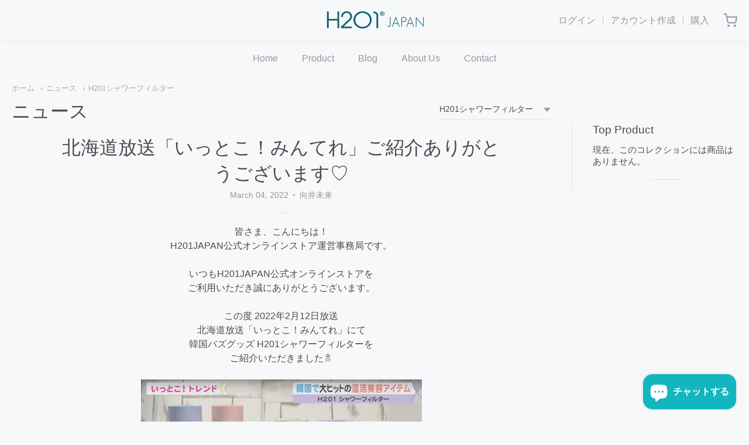

--- FILE ---
content_type: text/html; charset=utf-8
request_url: https://www.h-201.jp/blogs/%E3%83%8B%E3%83%A5%E3%83%BC%E3%82%B9/tagged/h201%E3%82%B7%E3%83%A3%E3%83%AF%E3%83%BC%E3%83%95%E3%82%A3%E3%83%AB%E3%82%BF%E3%83%BC
body_size: 29063
content:
<!doctype html>














<!-- Proudly powered by Shopify - https://shopify.com -->

<html class="no-js blog ニュース" lang="ja">

  <head>

    <meta charset="utf-8">
<meta http-equiv="X-UA-Compatible" content="IE=edge,chrome=1">
<meta name="viewport" content="width=device-width, initial-scale=1">

<link rel="canonical" href="https://www.h-201.jp/blogs/%e3%83%8b%e3%83%a5%e3%83%bc%e3%82%b9/tagged/h201%e3%82%b7%e3%83%a3%e3%83%af%e3%83%bc%e3%83%95%e3%82%a3%e3%83%ab%e3%82%bf%e3%83%bc">












<title>ニュース - タグ | H201 JAPAN 公式オンラインストア</title>





    <meta property="og:site_name" content="H201 JAPAN 公式オンラインストア">


  <meta property="og:type" content="website">
  <meta property="og:title" content="ニュース">
  <meta property="og:url" content="https://www.h-201.jp/blogs/%e3%83%8b%e3%83%a5%e3%83%bc%e3%82%b9/tagged/h201%e3%82%b7%e3%83%a3%e3%83%af%e3%83%bc%e3%83%95%e3%82%a3%e3%83%ab%e3%82%bf%e3%83%bc">
  <meta property="og:description" content="このストアではH201シャワーフィルターを販売しています。
H201シャワーフィルターは韓国発の美容雑貨で、日本にはなかった新しいバスグッズです。使い方はとても簡単。シャワーヘッドとホースの間に取り付けて使います。
その効果は、お湯からでるアロマのいい香りが溶け出して、お風呂中が香りでつつまれます。香りはダマスクローズ、ゴールデンフリージア、ライラックブロッサム、ジャスミンミント、シトラスブリーズの５種類。そして、お湯に含まれるカルキや塩素、鉄などの有害成分をフィルターが除去してくれます。">
  <meta property="og:image" content="http://www.h-201.jp/cdn/shop/files/02_c49a3ef4-5f26-4f22-95dd-0c6bff78d938_1200x630.png?v=1630324664">
  <meta property="og:image:secure_url" content="https://www.h-201.jp/cdn/shop/files/02_c49a3ef4-5f26-4f22-95dd-0c6bff78d938_1200x630.png?v=1630324664">
  <meta property="og:image:width" content="1200"/>
  <meta property="og:image:height" content="630"/>



  <meta name="twitter:card" content="summary">






    







<link rel="preload" as="font" href="//www.h-201.jp/cdn/fonts/pacifico/pacifico_n4.70d15be9aa2255257fe626d87fbc1ed38436b047.woff2" type="font/woff2" crossorigin="anonymous"/>















<link rel="preload" as="font" href="" type="font/woff2" crossorigin="anonymous"/>


  <link rel="preload" as="font" href="" type="font/woff2" crossorigin="anonymous"/>



  <link rel="preload" as="font" href="" type="font/woff2" crossorigin="anonymous"/>



  <link rel="preload" as="font" href="" type="font/woff2" crossorigin="anonymous"/>










<link rel="preload" as="font" href="" type="font/woff2" crossorigin="anonymous"/>


  <link rel="preload" as="font" href="" type="font/woff2" crossorigin="anonymous"/>



  <link rel="preload" as="font" href="" type="font/woff2" crossorigin="anonymous"/>



  <link rel="preload" as="font" href="" type="font/woff2" crossorigin="anonymous"/>



    <script>window.performance && window.performance.mark && window.performance.mark('shopify.content_for_header.start');</script><meta name="google-site-verification" content="Sj7Dd4nTUuDXuVTvJ7zdD5oe9cMHSwT8yP_cmvZB_fo">
<meta name="facebook-domain-verification" content="2q9i04zapkeka6u2p9sfjdixehusfa">
<meta id="shopify-digital-wallet" name="shopify-digital-wallet" content="/52427522219/digital_wallets/dialog">
<meta name="shopify-checkout-api-token" content="2d6ab33edc8c73d000757c017211b064">
<link rel="alternate" type="application/atom+xml" title="Feed" href="/blogs/%E3%83%8B%E3%83%A5%E3%83%BC%E3%82%B9/tagged/h201%E3%82%B7%E3%83%A3%E3%83%AF%E3%83%BC%E3%83%95%E3%82%A3%E3%83%AB%E3%82%BF%E3%83%BC.atom" />
<script async="async" src="/checkouts/internal/preloads.js?locale=ja-JP"></script>
<script id="apple-pay-shop-capabilities" type="application/json">{"shopId":52427522219,"countryCode":"JP","currencyCode":"JPY","merchantCapabilities":["supports3DS"],"merchantId":"gid:\/\/shopify\/Shop\/52427522219","merchantName":"H201 JAPAN 公式オンラインストア","requiredBillingContactFields":["postalAddress","email","phone"],"requiredShippingContactFields":["postalAddress","email","phone"],"shippingType":"shipping","supportedNetworks":["visa","masterCard","amex","jcb","discover"],"total":{"type":"pending","label":"H201 JAPAN 公式オンラインストア","amount":"1.00"},"shopifyPaymentsEnabled":true,"supportsSubscriptions":true}</script>
<script id="shopify-features" type="application/json">{"accessToken":"2d6ab33edc8c73d000757c017211b064","betas":["rich-media-storefront-analytics"],"domain":"www.h-201.jp","predictiveSearch":false,"shopId":52427522219,"locale":"ja"}</script>
<script>var Shopify = Shopify || {};
Shopify.shop = "h-201.myshopify.com";
Shopify.locale = "ja";
Shopify.currency = {"active":"JPY","rate":"1.0"};
Shopify.country = "JP";
Shopify.theme = {"name":"Providence","id":118892298411,"schema_name":"Providence","schema_version":"5.11.8","theme_store_id":587,"role":"main"};
Shopify.theme.handle = "null";
Shopify.theme.style = {"id":null,"handle":null};
Shopify.cdnHost = "www.h-201.jp/cdn";
Shopify.routes = Shopify.routes || {};
Shopify.routes.root = "/";</script>
<script type="module">!function(o){(o.Shopify=o.Shopify||{}).modules=!0}(window);</script>
<script>!function(o){function n(){var o=[];function n(){o.push(Array.prototype.slice.apply(arguments))}return n.q=o,n}var t=o.Shopify=o.Shopify||{};t.loadFeatures=n(),t.autoloadFeatures=n()}(window);</script>
<script id="shop-js-analytics" type="application/json">{"pageType":"blog"}</script>
<script defer="defer" async type="module" src="//www.h-201.jp/cdn/shopifycloud/shop-js/modules/v2/client.init-shop-cart-sync_CSE-8ASR.ja.esm.js"></script>
<script defer="defer" async type="module" src="//www.h-201.jp/cdn/shopifycloud/shop-js/modules/v2/chunk.common_DDD8GOhs.esm.js"></script>
<script defer="defer" async type="module" src="//www.h-201.jp/cdn/shopifycloud/shop-js/modules/v2/chunk.modal_B6JNj9sU.esm.js"></script>
<script type="module">
  await import("//www.h-201.jp/cdn/shopifycloud/shop-js/modules/v2/client.init-shop-cart-sync_CSE-8ASR.ja.esm.js");
await import("//www.h-201.jp/cdn/shopifycloud/shop-js/modules/v2/chunk.common_DDD8GOhs.esm.js");
await import("//www.h-201.jp/cdn/shopifycloud/shop-js/modules/v2/chunk.modal_B6JNj9sU.esm.js");

  window.Shopify.SignInWithShop?.initShopCartSync?.({"fedCMEnabled":true,"windoidEnabled":true});

</script>
<script>(function() {
  var isLoaded = false;
  function asyncLoad() {
    if (isLoaded) return;
    isLoaded = true;
    var urls = ["https:\/\/asia-northeast1-affiliate-pr.cloudfunctions.net\/script?shop=h-201.myshopify.com"];
    for (var i = 0; i < urls.length; i++) {
      var s = document.createElement('script');
      s.type = 'text/javascript';
      s.async = true;
      s.src = urls[i];
      var x = document.getElementsByTagName('script')[0];
      x.parentNode.insertBefore(s, x);
    }
  };
  if(window.attachEvent) {
    window.attachEvent('onload', asyncLoad);
  } else {
    window.addEventListener('load', asyncLoad, false);
  }
})();</script>
<script id="__st">var __st={"a":52427522219,"offset":32400,"reqid":"413ecdf7-639d-4cb1-8ec5-596b5e569688-1770065989","pageurl":"www.h-201.jp\/blogs\/%E3%83%8B%E3%83%A5%E3%83%BC%E3%82%B9\/tagged\/h201%E3%82%B7%E3%83%A3%E3%83%AF%E3%83%BC%E3%83%95%E3%82%A3%E3%83%AB%E3%82%BF%E3%83%BC","s":"blogs-74759897259","u":"c62e19093c77","p":"blog","rtyp":"blog","rid":74759897259};</script>
<script>window.ShopifyPaypalV4VisibilityTracking = true;</script>
<script id="captcha-bootstrap">!function(){'use strict';const t='contact',e='account',n='new_comment',o=[[t,t],['blogs',n],['comments',n],[t,'customer']],c=[[e,'customer_login'],[e,'guest_login'],[e,'recover_customer_password'],[e,'create_customer']],r=t=>t.map((([t,e])=>`form[action*='/${t}']:not([data-nocaptcha='true']) input[name='form_type'][value='${e}']`)).join(','),a=t=>()=>t?[...document.querySelectorAll(t)].map((t=>t.form)):[];function s(){const t=[...o],e=r(t);return a(e)}const i='password',u='form_key',d=['recaptcha-v3-token','g-recaptcha-response','h-captcha-response',i],f=()=>{try{return window.sessionStorage}catch{return}},m='__shopify_v',_=t=>t.elements[u];function p(t,e,n=!1){try{const o=window.sessionStorage,c=JSON.parse(o.getItem(e)),{data:r}=function(t){const{data:e,action:n}=t;return t[m]||n?{data:e,action:n}:{data:t,action:n}}(c);for(const[e,n]of Object.entries(r))t.elements[e]&&(t.elements[e].value=n);n&&o.removeItem(e)}catch(o){console.error('form repopulation failed',{error:o})}}const l='form_type',E='cptcha';function T(t){t.dataset[E]=!0}const w=window,h=w.document,L='Shopify',v='ce_forms',y='captcha';let A=!1;((t,e)=>{const n=(g='f06e6c50-85a8-45c8-87d0-21a2b65856fe',I='https://cdn.shopify.com/shopifycloud/storefront-forms-hcaptcha/ce_storefront_forms_captcha_hcaptcha.v1.5.2.iife.js',D={infoText:'hCaptchaによる保護',privacyText:'プライバシー',termsText:'利用規約'},(t,e,n)=>{const o=w[L][v],c=o.bindForm;if(c)return c(t,g,e,D).then(n);var r;o.q.push([[t,g,e,D],n]),r=I,A||(h.body.append(Object.assign(h.createElement('script'),{id:'captcha-provider',async:!0,src:r})),A=!0)});var g,I,D;w[L]=w[L]||{},w[L][v]=w[L][v]||{},w[L][v].q=[],w[L][y]=w[L][y]||{},w[L][y].protect=function(t,e){n(t,void 0,e),T(t)},Object.freeze(w[L][y]),function(t,e,n,w,h,L){const[v,y,A,g]=function(t,e,n){const i=e?o:[],u=t?c:[],d=[...i,...u],f=r(d),m=r(i),_=r(d.filter((([t,e])=>n.includes(e))));return[a(f),a(m),a(_),s()]}(w,h,L),I=t=>{const e=t.target;return e instanceof HTMLFormElement?e:e&&e.form},D=t=>v().includes(t);t.addEventListener('submit',(t=>{const e=I(t);if(!e)return;const n=D(e)&&!e.dataset.hcaptchaBound&&!e.dataset.recaptchaBound,o=_(e),c=g().includes(e)&&(!o||!o.value);(n||c)&&t.preventDefault(),c&&!n&&(function(t){try{if(!f())return;!function(t){const e=f();if(!e)return;const n=_(t);if(!n)return;const o=n.value;o&&e.removeItem(o)}(t);const e=Array.from(Array(32),(()=>Math.random().toString(36)[2])).join('');!function(t,e){_(t)||t.append(Object.assign(document.createElement('input'),{type:'hidden',name:u})),t.elements[u].value=e}(t,e),function(t,e){const n=f();if(!n)return;const o=[...t.querySelectorAll(`input[type='${i}']`)].map((({name:t})=>t)),c=[...d,...o],r={};for(const[a,s]of new FormData(t).entries())c.includes(a)||(r[a]=s);n.setItem(e,JSON.stringify({[m]:1,action:t.action,data:r}))}(t,e)}catch(e){console.error('failed to persist form',e)}}(e),e.submit())}));const S=(t,e)=>{t&&!t.dataset[E]&&(n(t,e.some((e=>e===t))),T(t))};for(const o of['focusin','change'])t.addEventListener(o,(t=>{const e=I(t);D(e)&&S(e,y())}));const B=e.get('form_key'),M=e.get(l),P=B&&M;t.addEventListener('DOMContentLoaded',(()=>{const t=y();if(P)for(const e of t)e.elements[l].value===M&&p(e,B);[...new Set([...A(),...v().filter((t=>'true'===t.dataset.shopifyCaptcha))])].forEach((e=>S(e,t)))}))}(h,new URLSearchParams(w.location.search),n,t,e,['guest_login'])})(!0,!0)}();</script>
<script integrity="sha256-4kQ18oKyAcykRKYeNunJcIwy7WH5gtpwJnB7kiuLZ1E=" data-source-attribution="shopify.loadfeatures" defer="defer" src="//www.h-201.jp/cdn/shopifycloud/storefront/assets/storefront/load_feature-a0a9edcb.js" crossorigin="anonymous"></script>
<script data-source-attribution="shopify.dynamic_checkout.dynamic.init">var Shopify=Shopify||{};Shopify.PaymentButton=Shopify.PaymentButton||{isStorefrontPortableWallets:!0,init:function(){window.Shopify.PaymentButton.init=function(){};var t=document.createElement("script");t.src="https://www.h-201.jp/cdn/shopifycloud/portable-wallets/latest/portable-wallets.ja.js",t.type="module",document.head.appendChild(t)}};
</script>
<script data-source-attribution="shopify.dynamic_checkout.buyer_consent">
  function portableWalletsHideBuyerConsent(e){var t=document.getElementById("shopify-buyer-consent"),n=document.getElementById("shopify-subscription-policy-button");t&&n&&(t.classList.add("hidden"),t.setAttribute("aria-hidden","true"),n.removeEventListener("click",e))}function portableWalletsShowBuyerConsent(e){var t=document.getElementById("shopify-buyer-consent"),n=document.getElementById("shopify-subscription-policy-button");t&&n&&(t.classList.remove("hidden"),t.removeAttribute("aria-hidden"),n.addEventListener("click",e))}window.Shopify?.PaymentButton&&(window.Shopify.PaymentButton.hideBuyerConsent=portableWalletsHideBuyerConsent,window.Shopify.PaymentButton.showBuyerConsent=portableWalletsShowBuyerConsent);
</script>
<script data-source-attribution="shopify.dynamic_checkout.cart.bootstrap">document.addEventListener("DOMContentLoaded",(function(){function t(){return document.querySelector("shopify-accelerated-checkout-cart, shopify-accelerated-checkout")}if(t())Shopify.PaymentButton.init();else{new MutationObserver((function(e,n){t()&&(Shopify.PaymentButton.init(),n.disconnect())})).observe(document.body,{childList:!0,subtree:!0})}}));
</script>
<script id='scb4127' type='text/javascript' async='' src='https://www.h-201.jp/cdn/shopifycloud/privacy-banner/storefront-banner.js'></script><link id="shopify-accelerated-checkout-styles" rel="stylesheet" media="screen" href="https://www.h-201.jp/cdn/shopifycloud/portable-wallets/latest/accelerated-checkout-backwards-compat.css" crossorigin="anonymous">
<style id="shopify-accelerated-checkout-cart">
        #shopify-buyer-consent {
  margin-top: 1em;
  display: inline-block;
  width: 100%;
}

#shopify-buyer-consent.hidden {
  display: none;
}

#shopify-subscription-policy-button {
  background: none;
  border: none;
  padding: 0;
  text-decoration: underline;
  font-size: inherit;
  cursor: pointer;
}

#shopify-subscription-policy-button::before {
  box-shadow: none;
}

      </style>

<script>window.performance && window.performance.mark && window.performance.mark('shopify.content_for_header.end');</script>

    

    <link href="//www.h-201.jp/cdn/shop/t/2/assets/theme-vendor.css?v=172266264040249669231703224308" rel="stylesheet" type="text/css" media="all" />
    <link href="//www.h-201.jp/cdn/shop/t/2/assets/theme.css?v=62936266604906662901611836311" rel="stylesheet" type="text/css" media="all" />
    <link href="//www.h-201.jp/cdn/shop/t/2/assets/theme-custom.css?v=149401581041329403681611836311" rel="stylesheet" type="text/css" media="all" />
    <link href="//www.h-201.jp/cdn/shop/t/2/assets/fonts.css?v=112389026670477496951759260635" rel="stylesheet" type="text/css" media="all" />

    <script>
  window.lazySizesConfig = window.lazySizesConfig || {};
  lazySizesConfig.loadMode = 1;
  lazySizesConfig.loadHidden = false;
</script>
<script src="https://cdnjs.cloudflare.com/ajax/libs/lazysizes/4.0.1/plugins/respimg/ls.respimg.min.js" async="async"></script>
<script src="https://cdnjs.cloudflare.com/ajax/libs/lazysizes/4.0.1/plugins/rias/ls.rias.min.js" async="async"></script>
<script src="https://cdnjs.cloudflare.com/ajax/libs/lazysizes/4.0.1/plugins/parent-fit/ls.parent-fit.min.js" async="async"></script>
<script src="https://cdnjs.cloudflare.com/ajax/libs/lazysizes/4.0.1/plugins/bgset/ls.bgset.min.js" async="async"></script>
<script src="https://cdnjs.cloudflare.com/ajax/libs/lazysizes/4.0.1/lazysizes.min.js" async="async"></script>

    




















<script>
  window.Station || (window.Station = {
    App: {
      config: {
        mediumScreen: 640,
        largeScreen: 1024
      }
    },
    Theme: {
      givenName: "Providence",
      id: 118892298411,
      name: "Providence",
      version: "5.11.8",
      config: {
        search: {
          enableSuggestions: true,
          showVendor: false,
          showPrice: false,
          showUnavailableProducts: "hide",
          enterKeySubmit: true
        },
        product: {
          enableDeepLinking: true,
          enableHighlightAddWhenSale: true,
          enableLightbox: true,
          enableQtyLimit: false,
          enableSelectAnOption: false,
          enableSetVariantFromSecondary: true,
          lightboxImageSize: "master",
          primaryImageSize: "1024x1024",
          showPrimaryImageFirst: false
        }
      },
      current: {
        article: null,
        cart: {"note":null,"attributes":{},"original_total_price":0,"total_price":0,"total_discount":0,"total_weight":0.0,"item_count":0,"items":[],"requires_shipping":false,"currency":"JPY","items_subtotal_price":0,"cart_level_discount_applications":[],"checkout_charge_amount":0},
        collection: null,
        featured_media_id: null,
        featuredImageID: null,
        product: null,
        template: "blog",
        templateType: "blog",
        variant: null,
        players: {
          youtube: {},
          vimeo: {}
        }
      },
      customerLoggedIn: false,
      shop: {
        collectionsCount: 6,
        currency: "JPY",
        domain: "www.h-201.jp",
        locale: "ja",
        moneyFormat: "¥{{amount_no_decimals}}",
        moneyWithCurrencyFormat: "¥{{amount_no_decimals}} JPY",
        name: "H201 JAPAN 公式オンラインストア",
        productsCount: 8,
        url: "https:\/\/www.h-201.jp",
        
        root: "\/"
      },
      i18n: {
        search: {
          suggestions: {
            products: "商品",
            collections: "特集",
            pages: "ページ",
            articles: "記事",
          },
          results: {
            show: "結果の全てを表示",
            none: "結果は見つかりませんでした"
          }
        },
        cart: {
          itemCount: {
            zero: "0",
            one: "1個",
            other: "{{ count }} 個"
          },
          notification: {
            productAdded: "{{ product_title }} がカートに追加されました。",
            viewCartLink: "カートを見る"
          }
        },
        map: {
          errors: {
            addressError: "エラー　住所にエラーがあります。",
            addressNoResults: "住所は見つかりません。",
            addressQueryLimitHTML: "Google APIの上限を超えました。\nアップデートをおすすめします。\n\u003ca href=\"https:\/\/developers.google.com\/maps\/premium\/usage-limits\"\u003ePremium Plan\u003c\/a\u003e.",
            authErrorHTML: "GoogleマップのAPIキーの認証エラーが発生しています。"
          }
        },
        product: {
          addToCart: "カートに追加する",
          soldOut: "売切れ",
          unavailable: "ご利用できません"
        }
      }
    }
  });
  window.Station.Theme.current.inventory || (window.Station.Theme.current.inventory = {});
</script>

    
    <script src="//www.h-201.jp/cdn/shop/t/2/assets/theme-vendor.js?v=109269379600411830821611836297" type="text/javascript"></script>
    <script src="//www.h-201.jp/cdn/shopifycloud/storefront/assets/themes_support/shopify_common-5f594365.js" type="text/javascript"></script>

    

  <script src="https://cdn.shopify.com/extensions/e8878072-2f6b-4e89-8082-94b04320908d/inbox-1254/assets/inbox-chat-loader.js" type="text/javascript" defer="defer"></script>
<script src="https://cdn.shopify.com/extensions/019b97b0-6350-7631-8123-95494b086580/socialwidget-instafeed-78/assets/social-widget.min.js" type="text/javascript" defer="defer"></script>
<link href="https://monorail-edge.shopifysvc.com" rel="dns-prefetch">
<script>(function(){if ("sendBeacon" in navigator && "performance" in window) {try {var session_token_from_headers = performance.getEntriesByType('navigation')[0].serverTiming.find(x => x.name == '_s').description;} catch {var session_token_from_headers = undefined;}var session_cookie_matches = document.cookie.match(/_shopify_s=([^;]*)/);var session_token_from_cookie = session_cookie_matches && session_cookie_matches.length === 2 ? session_cookie_matches[1] : "";var session_token = session_token_from_headers || session_token_from_cookie || "";function handle_abandonment_event(e) {var entries = performance.getEntries().filter(function(entry) {return /monorail-edge.shopifysvc.com/.test(entry.name);});if (!window.abandonment_tracked && entries.length === 0) {window.abandonment_tracked = true;var currentMs = Date.now();var navigation_start = performance.timing.navigationStart;var payload = {shop_id: 52427522219,url: window.location.href,navigation_start,duration: currentMs - navigation_start,session_token,page_type: "blog"};window.navigator.sendBeacon("https://monorail-edge.shopifysvc.com/v1/produce", JSON.stringify({schema_id: "online_store_buyer_site_abandonment/1.1",payload: payload,metadata: {event_created_at_ms: currentMs,event_sent_at_ms: currentMs}}));}}window.addEventListener('pagehide', handle_abandonment_event);}}());</script>
<script id="web-pixels-manager-setup">(function e(e,d,r,n,o){if(void 0===o&&(o={}),!Boolean(null===(a=null===(i=window.Shopify)||void 0===i?void 0:i.analytics)||void 0===a?void 0:a.replayQueue)){var i,a;window.Shopify=window.Shopify||{};var t=window.Shopify;t.analytics=t.analytics||{};var s=t.analytics;s.replayQueue=[],s.publish=function(e,d,r){return s.replayQueue.push([e,d,r]),!0};try{self.performance.mark("wpm:start")}catch(e){}var l=function(){var e={modern:/Edge?\/(1{2}[4-9]|1[2-9]\d|[2-9]\d{2}|\d{4,})\.\d+(\.\d+|)|Firefox\/(1{2}[4-9]|1[2-9]\d|[2-9]\d{2}|\d{4,})\.\d+(\.\d+|)|Chrom(ium|e)\/(9{2}|\d{3,})\.\d+(\.\d+|)|(Maci|X1{2}).+ Version\/(15\.\d+|(1[6-9]|[2-9]\d|\d{3,})\.\d+)([,.]\d+|)( \(\w+\)|)( Mobile\/\w+|) Safari\/|Chrome.+OPR\/(9{2}|\d{3,})\.\d+\.\d+|(CPU[ +]OS|iPhone[ +]OS|CPU[ +]iPhone|CPU IPhone OS|CPU iPad OS)[ +]+(15[._]\d+|(1[6-9]|[2-9]\d|\d{3,})[._]\d+)([._]\d+|)|Android:?[ /-](13[3-9]|1[4-9]\d|[2-9]\d{2}|\d{4,})(\.\d+|)(\.\d+|)|Android.+Firefox\/(13[5-9]|1[4-9]\d|[2-9]\d{2}|\d{4,})\.\d+(\.\d+|)|Android.+Chrom(ium|e)\/(13[3-9]|1[4-9]\d|[2-9]\d{2}|\d{4,})\.\d+(\.\d+|)|SamsungBrowser\/([2-9]\d|\d{3,})\.\d+/,legacy:/Edge?\/(1[6-9]|[2-9]\d|\d{3,})\.\d+(\.\d+|)|Firefox\/(5[4-9]|[6-9]\d|\d{3,})\.\d+(\.\d+|)|Chrom(ium|e)\/(5[1-9]|[6-9]\d|\d{3,})\.\d+(\.\d+|)([\d.]+$|.*Safari\/(?![\d.]+ Edge\/[\d.]+$))|(Maci|X1{2}).+ Version\/(10\.\d+|(1[1-9]|[2-9]\d|\d{3,})\.\d+)([,.]\d+|)( \(\w+\)|)( Mobile\/\w+|) Safari\/|Chrome.+OPR\/(3[89]|[4-9]\d|\d{3,})\.\d+\.\d+|(CPU[ +]OS|iPhone[ +]OS|CPU[ +]iPhone|CPU IPhone OS|CPU iPad OS)[ +]+(10[._]\d+|(1[1-9]|[2-9]\d|\d{3,})[._]\d+)([._]\d+|)|Android:?[ /-](13[3-9]|1[4-9]\d|[2-9]\d{2}|\d{4,})(\.\d+|)(\.\d+|)|Mobile Safari.+OPR\/([89]\d|\d{3,})\.\d+\.\d+|Android.+Firefox\/(13[5-9]|1[4-9]\d|[2-9]\d{2}|\d{4,})\.\d+(\.\d+|)|Android.+Chrom(ium|e)\/(13[3-9]|1[4-9]\d|[2-9]\d{2}|\d{4,})\.\d+(\.\d+|)|Android.+(UC? ?Browser|UCWEB|U3)[ /]?(15\.([5-9]|\d{2,})|(1[6-9]|[2-9]\d|\d{3,})\.\d+)\.\d+|SamsungBrowser\/(5\.\d+|([6-9]|\d{2,})\.\d+)|Android.+MQ{2}Browser\/(14(\.(9|\d{2,})|)|(1[5-9]|[2-9]\d|\d{3,})(\.\d+|))(\.\d+|)|K[Aa][Ii]OS\/(3\.\d+|([4-9]|\d{2,})\.\d+)(\.\d+|)/},d=e.modern,r=e.legacy,n=navigator.userAgent;return n.match(d)?"modern":n.match(r)?"legacy":"unknown"}(),u="modern"===l?"modern":"legacy",c=(null!=n?n:{modern:"",legacy:""})[u],f=function(e){return[e.baseUrl,"/wpm","/b",e.hashVersion,"modern"===e.buildTarget?"m":"l",".js"].join("")}({baseUrl:d,hashVersion:r,buildTarget:u}),m=function(e){var d=e.version,r=e.bundleTarget,n=e.surface,o=e.pageUrl,i=e.monorailEndpoint;return{emit:function(e){var a=e.status,t=e.errorMsg,s=(new Date).getTime(),l=JSON.stringify({metadata:{event_sent_at_ms:s},events:[{schema_id:"web_pixels_manager_load/3.1",payload:{version:d,bundle_target:r,page_url:o,status:a,surface:n,error_msg:t},metadata:{event_created_at_ms:s}}]});if(!i)return console&&console.warn&&console.warn("[Web Pixels Manager] No Monorail endpoint provided, skipping logging."),!1;try{return self.navigator.sendBeacon.bind(self.navigator)(i,l)}catch(e){}var u=new XMLHttpRequest;try{return u.open("POST",i,!0),u.setRequestHeader("Content-Type","text/plain"),u.send(l),!0}catch(e){return console&&console.warn&&console.warn("[Web Pixels Manager] Got an unhandled error while logging to Monorail."),!1}}}}({version:r,bundleTarget:l,surface:e.surface,pageUrl:self.location.href,monorailEndpoint:e.monorailEndpoint});try{o.browserTarget=l,function(e){var d=e.src,r=e.async,n=void 0===r||r,o=e.onload,i=e.onerror,a=e.sri,t=e.scriptDataAttributes,s=void 0===t?{}:t,l=document.createElement("script"),u=document.querySelector("head"),c=document.querySelector("body");if(l.async=n,l.src=d,a&&(l.integrity=a,l.crossOrigin="anonymous"),s)for(var f in s)if(Object.prototype.hasOwnProperty.call(s,f))try{l.dataset[f]=s[f]}catch(e){}if(o&&l.addEventListener("load",o),i&&l.addEventListener("error",i),u)u.appendChild(l);else{if(!c)throw new Error("Did not find a head or body element to append the script");c.appendChild(l)}}({src:f,async:!0,onload:function(){if(!function(){var e,d;return Boolean(null===(d=null===(e=window.Shopify)||void 0===e?void 0:e.analytics)||void 0===d?void 0:d.initialized)}()){var d=window.webPixelsManager.init(e)||void 0;if(d){var r=window.Shopify.analytics;r.replayQueue.forEach((function(e){var r=e[0],n=e[1],o=e[2];d.publishCustomEvent(r,n,o)})),r.replayQueue=[],r.publish=d.publishCustomEvent,r.visitor=d.visitor,r.initialized=!0}}},onerror:function(){return m.emit({status:"failed",errorMsg:"".concat(f," has failed to load")})},sri:function(e){var d=/^sha384-[A-Za-z0-9+/=]+$/;return"string"==typeof e&&d.test(e)}(c)?c:"",scriptDataAttributes:o}),m.emit({status:"loading"})}catch(e){m.emit({status:"failed",errorMsg:(null==e?void 0:e.message)||"Unknown error"})}}})({shopId: 52427522219,storefrontBaseUrl: "https://www.h-201.jp",extensionsBaseUrl: "https://extensions.shopifycdn.com/cdn/shopifycloud/web-pixels-manager",monorailEndpoint: "https://monorail-edge.shopifysvc.com/unstable/produce_batch",surface: "storefront-renderer",enabledBetaFlags: ["2dca8a86"],webPixelsConfigList: [{"id":"602210475","configuration":"{\"config\":\"{\\\"pixel_id\\\":\\\"AW-711349972\\\",\\\"target_country\\\":\\\"JP\\\",\\\"gtag_events\\\":[{\\\"type\\\":\\\"page_view\\\",\\\"action_label\\\":\\\"AW-711349972\\\/_F3NCMm0sO0CENStmdMC\\\"},{\\\"type\\\":\\\"purchase\\\",\\\"action_label\\\":\\\"AW-711349972\\\/xSLzCMy0sO0CENStmdMC\\\"},{\\\"type\\\":\\\"view_item\\\",\\\"action_label\\\":\\\"AW-711349972\\\/5QmcCM-0sO0CENStmdMC\\\"},{\\\"type\\\":\\\"add_to_cart\\\",\\\"action_label\\\":\\\"AW-711349972\\\/YpGoCNK0sO0CENStmdMC\\\"},{\\\"type\\\":\\\"begin_checkout\\\",\\\"action_label\\\":\\\"AW-711349972\\\/W4GoCNW0sO0CENStmdMC\\\"},{\\\"type\\\":\\\"search\\\",\\\"action_label\\\":\\\"AW-711349972\\\/LC6qCNi0sO0CENStmdMC\\\"},{\\\"type\\\":\\\"add_payment_info\\\",\\\"action_label\\\":\\\"AW-711349972\\\/nDEBCNu0sO0CENStmdMC\\\"}],\\\"enable_monitoring_mode\\\":false}\"}","eventPayloadVersion":"v1","runtimeContext":"OPEN","scriptVersion":"b2a88bafab3e21179ed38636efcd8a93","type":"APP","apiClientId":1780363,"privacyPurposes":[],"dataSharingAdjustments":{"protectedCustomerApprovalScopes":["read_customer_address","read_customer_email","read_customer_name","read_customer_personal_data","read_customer_phone"]}},{"id":"165150891","configuration":"{\"pixel_id\":\"592900518761555\",\"pixel_type\":\"facebook_pixel\",\"metaapp_system_user_token\":\"-\"}","eventPayloadVersion":"v1","runtimeContext":"OPEN","scriptVersion":"ca16bc87fe92b6042fbaa3acc2fbdaa6","type":"APP","apiClientId":2329312,"privacyPurposes":["ANALYTICS","MARKETING","SALE_OF_DATA"],"dataSharingAdjustments":{"protectedCustomerApprovalScopes":["read_customer_address","read_customer_email","read_customer_name","read_customer_personal_data","read_customer_phone"]}},{"id":"shopify-app-pixel","configuration":"{}","eventPayloadVersion":"v1","runtimeContext":"STRICT","scriptVersion":"0450","apiClientId":"shopify-pixel","type":"APP","privacyPurposes":["ANALYTICS","MARKETING"]},{"id":"shopify-custom-pixel","eventPayloadVersion":"v1","runtimeContext":"LAX","scriptVersion":"0450","apiClientId":"shopify-pixel","type":"CUSTOM","privacyPurposes":["ANALYTICS","MARKETING"]}],isMerchantRequest: false,initData: {"shop":{"name":"H201 JAPAN 公式オンラインストア","paymentSettings":{"currencyCode":"JPY"},"myshopifyDomain":"h-201.myshopify.com","countryCode":"JP","storefrontUrl":"https:\/\/www.h-201.jp"},"customer":null,"cart":null,"checkout":null,"productVariants":[],"purchasingCompany":null},},"https://www.h-201.jp/cdn","3918e4e0wbf3ac3cepc5707306mb02b36c6",{"modern":"","legacy":""},{"shopId":"52427522219","storefrontBaseUrl":"https:\/\/www.h-201.jp","extensionBaseUrl":"https:\/\/extensions.shopifycdn.com\/cdn\/shopifycloud\/web-pixels-manager","surface":"storefront-renderer","enabledBetaFlags":"[\"2dca8a86\"]","isMerchantRequest":"false","hashVersion":"3918e4e0wbf3ac3cepc5707306mb02b36c6","publish":"custom","events":"[[\"page_viewed\",{}]]"});</script><script>
  window.ShopifyAnalytics = window.ShopifyAnalytics || {};
  window.ShopifyAnalytics.meta = window.ShopifyAnalytics.meta || {};
  window.ShopifyAnalytics.meta.currency = 'JPY';
  var meta = {"page":{"pageType":"blog","resourceType":"blog","resourceId":74759897259,"requestId":"413ecdf7-639d-4cb1-8ec5-596b5e569688-1770065989"}};
  for (var attr in meta) {
    window.ShopifyAnalytics.meta[attr] = meta[attr];
  }
</script>
<script class="analytics">
  (function () {
    var customDocumentWrite = function(content) {
      var jquery = null;

      if (window.jQuery) {
        jquery = window.jQuery;
      } else if (window.Checkout && window.Checkout.$) {
        jquery = window.Checkout.$;
      }

      if (jquery) {
        jquery('body').append(content);
      }
    };

    var hasLoggedConversion = function(token) {
      if (token) {
        return document.cookie.indexOf('loggedConversion=' + token) !== -1;
      }
      return false;
    }

    var setCookieIfConversion = function(token) {
      if (token) {
        var twoMonthsFromNow = new Date(Date.now());
        twoMonthsFromNow.setMonth(twoMonthsFromNow.getMonth() + 2);

        document.cookie = 'loggedConversion=' + token + '; expires=' + twoMonthsFromNow;
      }
    }

    var trekkie = window.ShopifyAnalytics.lib = window.trekkie = window.trekkie || [];
    if (trekkie.integrations) {
      return;
    }
    trekkie.methods = [
      'identify',
      'page',
      'ready',
      'track',
      'trackForm',
      'trackLink'
    ];
    trekkie.factory = function(method) {
      return function() {
        var args = Array.prototype.slice.call(arguments);
        args.unshift(method);
        trekkie.push(args);
        return trekkie;
      };
    };
    for (var i = 0; i < trekkie.methods.length; i++) {
      var key = trekkie.methods[i];
      trekkie[key] = trekkie.factory(key);
    }
    trekkie.load = function(config) {
      trekkie.config = config || {};
      trekkie.config.initialDocumentCookie = document.cookie;
      var first = document.getElementsByTagName('script')[0];
      var script = document.createElement('script');
      script.type = 'text/javascript';
      script.onerror = function(e) {
        var scriptFallback = document.createElement('script');
        scriptFallback.type = 'text/javascript';
        scriptFallback.onerror = function(error) {
                var Monorail = {
      produce: function produce(monorailDomain, schemaId, payload) {
        var currentMs = new Date().getTime();
        var event = {
          schema_id: schemaId,
          payload: payload,
          metadata: {
            event_created_at_ms: currentMs,
            event_sent_at_ms: currentMs
          }
        };
        return Monorail.sendRequest("https://" + monorailDomain + "/v1/produce", JSON.stringify(event));
      },
      sendRequest: function sendRequest(endpointUrl, payload) {
        // Try the sendBeacon API
        if (window && window.navigator && typeof window.navigator.sendBeacon === 'function' && typeof window.Blob === 'function' && !Monorail.isIos12()) {
          var blobData = new window.Blob([payload], {
            type: 'text/plain'
          });

          if (window.navigator.sendBeacon(endpointUrl, blobData)) {
            return true;
          } // sendBeacon was not successful

        } // XHR beacon

        var xhr = new XMLHttpRequest();

        try {
          xhr.open('POST', endpointUrl);
          xhr.setRequestHeader('Content-Type', 'text/plain');
          xhr.send(payload);
        } catch (e) {
          console.log(e);
        }

        return false;
      },
      isIos12: function isIos12() {
        return window.navigator.userAgent.lastIndexOf('iPhone; CPU iPhone OS 12_') !== -1 || window.navigator.userAgent.lastIndexOf('iPad; CPU OS 12_') !== -1;
      }
    };
    Monorail.produce('monorail-edge.shopifysvc.com',
      'trekkie_storefront_load_errors/1.1',
      {shop_id: 52427522219,
      theme_id: 118892298411,
      app_name: "storefront",
      context_url: window.location.href,
      source_url: "//www.h-201.jp/cdn/s/trekkie.storefront.c59ea00e0474b293ae6629561379568a2d7c4bba.min.js"});

        };
        scriptFallback.async = true;
        scriptFallback.src = '//www.h-201.jp/cdn/s/trekkie.storefront.c59ea00e0474b293ae6629561379568a2d7c4bba.min.js';
        first.parentNode.insertBefore(scriptFallback, first);
      };
      script.async = true;
      script.src = '//www.h-201.jp/cdn/s/trekkie.storefront.c59ea00e0474b293ae6629561379568a2d7c4bba.min.js';
      first.parentNode.insertBefore(script, first);
    };
    trekkie.load(
      {"Trekkie":{"appName":"storefront","development":false,"defaultAttributes":{"shopId":52427522219,"isMerchantRequest":null,"themeId":118892298411,"themeCityHash":"13200507311741653770","contentLanguage":"ja","currency":"JPY","eventMetadataId":"324df279-8374-4b06-a0cd-88ea05caaab6"},"isServerSideCookieWritingEnabled":true,"monorailRegion":"shop_domain","enabledBetaFlags":["65f19447","b5387b81"]},"Session Attribution":{},"S2S":{"facebookCapiEnabled":true,"source":"trekkie-storefront-renderer","apiClientId":580111}}
    );

    var loaded = false;
    trekkie.ready(function() {
      if (loaded) return;
      loaded = true;

      window.ShopifyAnalytics.lib = window.trekkie;

      var originalDocumentWrite = document.write;
      document.write = customDocumentWrite;
      try { window.ShopifyAnalytics.merchantGoogleAnalytics.call(this); } catch(error) {};
      document.write = originalDocumentWrite;

      window.ShopifyAnalytics.lib.page(null,{"pageType":"blog","resourceType":"blog","resourceId":74759897259,"requestId":"413ecdf7-639d-4cb1-8ec5-596b5e569688-1770065989","shopifyEmitted":true});

      var match = window.location.pathname.match(/checkouts\/(.+)\/(thank_you|post_purchase)/)
      var token = match? match[1]: undefined;
      if (!hasLoggedConversion(token)) {
        setCookieIfConversion(token);
        
      }
    });


        var eventsListenerScript = document.createElement('script');
        eventsListenerScript.async = true;
        eventsListenerScript.src = "//www.h-201.jp/cdn/shopifycloud/storefront/assets/shop_events_listener-3da45d37.js";
        document.getElementsByTagName('head')[0].appendChild(eventsListenerScript);

})();</script>
  <script>
  if (!window.ga || (window.ga && typeof window.ga !== 'function')) {
    window.ga = function ga() {
      (window.ga.q = window.ga.q || []).push(arguments);
      if (window.Shopify && window.Shopify.analytics && typeof window.Shopify.analytics.publish === 'function') {
        window.Shopify.analytics.publish("ga_stub_called", {}, {sendTo: "google_osp_migration"});
      }
      console.error("Shopify's Google Analytics stub called with:", Array.from(arguments), "\nSee https://help.shopify.com/manual/promoting-marketing/pixels/pixel-migration#google for more information.");
    };
    if (window.Shopify && window.Shopify.analytics && typeof window.Shopify.analytics.publish === 'function') {
      window.Shopify.analytics.publish("ga_stub_initialized", {}, {sendTo: "google_osp_migration"});
    }
  }
</script>
<script
  defer
  src="https://www.h-201.jp/cdn/shopifycloud/perf-kit/shopify-perf-kit-3.1.0.min.js"
  data-application="storefront-renderer"
  data-shop-id="52427522219"
  data-render-region="gcp-us-central1"
  data-page-type="blog"
  data-theme-instance-id="118892298411"
  data-theme-name="Providence"
  data-theme-version="5.11.8"
  data-monorail-region="shop_domain"
  data-resource-timing-sampling-rate="10"
  data-shs="true"
  data-shs-beacon="true"
  data-shs-export-with-fetch="true"
  data-shs-logs-sample-rate="1"
  data-shs-beacon-endpoint="https://www.h-201.jp/api/collect"
></script>
</head>

  <body>

    <div id="loading">
      <div class="spinner"></div>
    </div>

    <div id="fb-root"></div>
<script>
  (function(d, s, id) {
    var js, fjs = d.getElementsByTagName(s)[0];
    if (d.getElementById(id)) return;
    js = d.createElement(s); js.id = id;
    js.src = "//connect.facebook.net/en_US/sdk.js#xfbml=1&version=v2.5";
    fjs.parentNode.insertBefore(js, fjs);
  }(document, 'script', 'facebook-jssdk'));
</script>


    <header id="shopify-section-header" class="shopify-section"><div class="column-screen" data-section-id="header" data-section-type="header">


  
  





  

  

  

  <style>
    
      #app-header #app-upper-header {
        box-shadow: 0 2px 2px -2px rgba(0,0,0,0.2);
      }
      #app-header #app-lower-header .menu ul.level-1 li.level-1 .submenu {
        z-index: -1;
      }
    
    
      #app-header #app-upper-header .account-session-links .checkout {
        margin-right: 20px;
      }
    
    
      @media screen and (max-width: 640px) {
        #app-header #app-lower-header {
          display: none;
          height: 0;
          padding: 0;
          overflow: hidden;
        }
      }
    
  </style>

  <div id="app-header" class="sticky-on">
    <div id="app-upper-header" class="logo-center">
      <div class="column-max flex items-center">
        <div class="menu-icon-search-form">
          <button id="slide-out-side-menu" class="menu" type="button">
            <svg xmlns="http://www.w3.org/2000/svg" viewBox="0 0 24 24" width="24" height="24" fill="none" stroke="currentColor" stroke-width="2" stroke-linecap="round" stroke-linejoin="round">
              <line x1="3" y1="12" x2="21" y2="12"></line>
              <line x1="3" y1="6" x2="21" y2="6"></line>
              <line x1="3" y1="18" x2="21" y2="18"></line>
            </svg>
          </button>
          
        </div>
        <div class="shop-identity-tagline">
          <h1 class="visually-hidden">H201 JAPAN 公式オンラインストア</h1>
          <a class="logo inline-block" href="/" title="H201 JAPAN 公式オンラインストア" itemprop="url">
            
              
              <img
                src   ="//www.h-201.jp/cdn/shop/files/1_x50.png?v=1614312954"
                srcset="//www.h-201.jp/cdn/shop/files/1_x50.png?v=1614312954 1x, //www.h-201.jp/cdn/shop/files/1_x50@2x.png?v=1614312954 2x"
                alt   ="H201 JAPAN 公式オンラインストア"
              />
            
          </a>
          
        </div>
        <div class="account-session-links">
          
            
              <a class="login" href="/account/login">ログイン</a>
              <i></i>
              <a class="register" href="/account/register">アカウント作成</a>
            
            
              <i></i>
            
          
          
            <a class="checkout" href="/checkout">購入</a>
          
          <a class="cart" href="/cart">
            
                <svg xmlns="http://www.w3.org/2000/svg" viewBox="0 0 24 24" width="24" height="24" fill="none" stroke="currentColor" stroke-width="2" stroke-linecap="round" stroke-linejoin="round">
                  <circle cx="9" cy="21" r="1"></circle>
                  <circle cx="20" cy="21" r="1"></circle>
                  <path d="M1 1h4l2.68 13.39a2 2 0 0 0 2 1.61h9.72a2 2 0 0 0 2-1.61L23 6H6"></path>
                </svg>
              
            <span class="item-count cart-item-count cart-badge inline-block text-center empty">
              
            </span>
          </a>
        </div>
      </div>
    </div>
    <div id="app-lower-header">
      <div class="column-max">
        
        <nav class="menu text-center">
          
          <ul class="level-1 clean-list">
            
              <li class="level-1 inline-block">
                <a class="inline-block" href="/">
                  Home
                  
                </a>
                
              </li>
            
              <li class="level-1 inline-block">
                <a class="inline-block" href="/collections/h201%E3%82%B7%E3%83%A3%E3%83%AF%E3%83%BC%E3%83%95%E3%82%A3%E3%83%AB%E3%82%BF%E3%83%BC-%EF%BC%95%E7%A8%AE%E9%A1%9E">
                  Product
                  
                </a>
                
              </li>
            
              <li class="level-1 inline-block">
                <a class="inline-block" href="/blogs/%E3%83%8B%E3%83%A5%E3%83%BC%E3%82%B9">
                  Blog
                  
                </a>
                
              </li>
            
              <li class="level-1 inline-block">
                <a class="inline-block" href="https://www.h-201.jp/pages/about-us-%E9%81%8B%E5%96%B6%E4%BC%9A%E7%A4%BE">
                  About Us
                  
                </a>
                
              </li>
            
              <li class="level-1 inline-block">
                <a class="inline-block" href="/pages/%E3%81%8A%E5%95%8F%E5%90%88%E3%81%9B">
                  Contact
                  
                </a>
                
              </li>
            
          </ul>
        </nav>
      </div>
    </div>
  </div>

  
  

  

  

  

  <style>
    #slide-side-menu .menu {
      height: calc(100% - 180px)
    }
    @media screen and (min-width: 640px) {
      #slide-side-menu .menu {
        height: calc(100% - 280px)
      }
    }
  </style>

  <div id="slide-side-menu">
    <header>
      <h3 class="visually-hidden">ナビゲーション</h3>
      <h6 class="inline-block">メニュー</h6>
      <button id="slide-in-side-menu" class="float-right" type="button">
        <svg xmlns="http://www.w3.org/2000/svg" viewBox="0 0 40 40" width="20" height="20">
          <path d="M9.54,6.419L33.582,30.46a1.5,1.5,0,0,1-2.121,2.121L7.419,8.54A1.5,1.5,0,1,1,9.54,6.419Z"/>
          <path d="M31.46,6.419L7.419,30.46A1.5,1.5,0,1,0,9.54,32.582L33.582,8.54A1.5,1.5,0,0,0,31.46,6.419Z"/>
        </svg>
      </button>
    </header>
    <nav class="menu">
      
      <ul class="level-1 clean-list">
        
          <li class="level-1">
            <a class="block" href="/">
              Home
              
            </a>
            
          </li>
        
          <li class="level-1">
            <a class="block" href="/collections/h201%E3%82%B7%E3%83%A3%E3%83%AF%E3%83%BC%E3%83%95%E3%82%A3%E3%83%AB%E3%82%BF%E3%83%BC-%EF%BC%95%E7%A8%AE%E9%A1%9E">
              Product
              
            </a>
            
          </li>
        
          <li class="level-1">
            <a class="block" href="/blogs/%E3%83%8B%E3%83%A5%E3%83%BC%E3%82%B9">
              Blog
              
            </a>
            
          </li>
        
          <li class="level-1">
            <a class="block" href="https://www.h-201.jp/pages/about-us-%E9%81%8B%E5%96%B6%E4%BC%9A%E7%A4%BE">
              About Us
              
            </a>
            
          </li>
        
          <li class="level-1">
            <a class="block" href="/pages/%E3%81%8A%E5%95%8F%E5%90%88%E3%81%9B">
              Contact
              
            </a>
            
          </li>
        
      </ul>
    </nav>
    <footer>
      <ul class="clean-list">
        
          
            <li><a class="login inline-block" href="/account/login">ログイン</a></li>
            <li><a class="register inline-block" href="/account/register">アカウント作成</a></li>
          
        
        
          <li><a class="checkout inline-block" href="/checkout">購入</a></li>
        
      </ul>
      
    </footer>
  </div>

</div>






</header>

    <div id="app-body">
      <div id="app-body-inner">
        




  <div class="column-max">
    <nav class="breadcrumbs " role="navigation" aria-label="Breadcrumbs">

      <a href="/" title="ホーム">ホーム</a>

      

      
        <a href="" title="ニュース">ニュース</a>
      

      
        <a href="#" title="">H201シャワーフィルター</a>
      

    </nav>
  </div>



















<div id="content-wrap" class="row column-max no-padding-top padding-bottom-200 has-sidebar sidebar-right">
  <section class="primary small-12 columns medium-8 large-9">
    <main role="main">


  <div id="shopify-section-blog-template" class="shopify-section">

<div class="" data-section-id="blog-template" data-section-type="blog-template">


  
  





  

<header class="page-header row">

  <div class="columns large-8">
    <h1 class="title" data-default-text="ニュース">ニュース</h1>
  </div>

  
    <div class="columns large-4 text-right-large">
      
          <div class="separator margin-top-50 no-margin-bottom hide-for-large" aria-hidden="true"></div>


  <div class="page-header-module">
    <form class="blog-tag-filter" action="" method="post">
      <select class="jump-menu" name="nav">
        <option value="/blogs/ニュース">トピック</option>
        
          <option value="/blogs/ニュース/tagged/h201シャワーフィルター" selected>H201シャワーフィルター</option>
        
          <option value="/blogs/ニュース/tagged/tbs" >TBS</option>
        
          <option value="/blogs/ニュース/tagged/いっとこ" >いっとこ</option>
        
          <option value="/blogs/ニュース/tagged/いっとこトレンド" >いっとこトレンド</option>
        
          <option value="/blogs/ニュース/tagged/アッコにおまかせ" >アッコにおまかせ</option>
        
          <option value="/blogs/ニュース/tagged/テレビ出演" >テレビ出演</option>
        
          <option value="/blogs/ニュース/tagged/バスグッズ" >バスグッズ</option>
        
          <option value="/blogs/ニュース/tagged/メディア" >メディア</option>
        
          <option value="/blogs/ニュース/tagged/メディア露出" >メディア露出</option>
        
          <option value="/blogs/ニュース/tagged/北海道放送" >北海道放送</option>
        
          <option value="/blogs/ニュース/tagged/王様のブランチ" >王様のブランチ</option>
        
          <option value="/blogs/ニュース/tagged/美st" >美ST</option>
        
          <option value="/blogs/ニュース/tagged/美スト" >美スト</option>
        
          <option value="/blogs/ニュース/tagged/美容アイテム" >美容アイテム</option>
        
          <option value="/blogs/ニュース/tagged/美容雑誌" >美容雑誌</option>
        
          <option value="/blogs/ニュース/tagged/韓国" >韓国</option>
        
      </select>
    </form>
  </div>


        
    </div>
  

</header>




  <div class="separator " aria-hidden="true"></div>

  
    <div class="blog-articles">
      

        

        

          

          

          <article class="blog-article">

            

            <div class="row">
              <div class="columns large-10 large-push-1">

                <header class="text-center">
                  <h1 class="title no-margin"><a href="/blogs/%E3%83%8B%E3%83%A5%E3%83%BC%E3%82%B9/%E5%8C%97%E6%B5%B7%E9%81%93%E6%94%BE%E9%80%81-%E3%81%84%E3%81%A3%E3%81%A8%E3%81%93-%E3%81%BF%E3%82%93%E3%81%A6%E3%82%8C-%E3%81%94%E7%B4%B9%E4%BB%8B%E3%81%82%E3%82%8A%E3%81%8C%E3%81%A8%E3%81%86%E3%81%94%E3%81%96%E3%81%84%E3%81%BE%E3%81%99" title="">北海道放送「いっとこ！みんてれ」ご紹介ありがとうございます♡</a></h1>
                </header>

                
                  <div class="separator margin-top-25 no-margin-bottom" aria-hidden="true"></div>
                  



<div class="meta text-light text-center font-size-14 lht">
  <span class="published group"><time datetime="2022-03-04T12:04:10Z">March 04, 2022</time></span><span class="author group">向井未来</span>
</div>



                

                <div class="separator lined margin-top margin-bottom" aria-hidden="true"></div>

                <div class="body">
                  <meta charset="utf-8">
<div style="text-align: center;">
<span>皆さま、こんにちは！</span><br><span>H201JAPAN公式オンラインストア運営事務局です。</span><br><br><span>いつもH201JAPAN公式オンラインストアを</span><br><span>ご利用いただき誠にありがとうございます。<br><br></span>
</div>
<div style="text-align: center;">この度 2022年2月12日放送<br>北海道放送「いっとこ！みんてれ」にて<br>韓国バズグッズ H201シャワーフィルターを<br>ご紹介いただきました🚿</div>
<div></div>
<p><br><img src="https://cdn.shopify.com/s/files/1/0524/2752/2219/files/1_994b7f86-201a-4b5a-8ecf-a9be5f8ff857_480x480.png?v=1646394519" alt="" style="display: block; margin-left: auto; margin-right: auto;"></p>
<p style="text-align: center;"><br>おうちでも温まりたい方に<br>おすすめ温活アイテムの一つとして<br>ご紹介いただきありがとうございます✨<br><br><br><img src="https://cdn.shopify.com/s/files/1/0524/2752/2219/files/4_ac45c514-65a7-4956-a11b-28a02c8212fa_480x480.png?v=1646394807" alt=""><br><img src="https://cdn.shopify.com/s/files/1/0524/2752/2219/files/2_7c787c7b-d36a-4326-8141-5da96123f096_480x480.png?v=1646394612" alt=""><br><br><br><img src="https://cdn.shopify.com/s/files/1/0524/2752/2219/files/3_dfb8fd17-4568-41ca-b351-9441bc5912b1_480x480.png?v=1646394582" alt=""><br><br><br>H201（エイチツーゼロワン）シャワーフィルターは<br>韓国発祥のバスアイテム🚿<br><br>水道水に含まれる塩素を除去！<br>ビタミンやミルク成分などがお湯に溶け出して<br>美容成分が入ったシャワーに早変わり✨<br><br>シャワーを出すとバスルームいっぱいに<br>広がる香りが楽しめます🌹 💐 🌿 🍋  🌸<br><br>爽やかなスッキリとする香りから、<br>お花のリラックスするものまでありますので、<br>お好きな香りを試してみてください♡</p>
                </div>

                
                  <div class="separator lined margin-top margin-bottom" aria-hidden="true"></div>
                

                
                  <p class="article-link no-margin text-center"><a href="/blogs/%E3%83%8B%E3%83%A5%E3%83%BC%E3%82%B9/%E5%8C%97%E6%B5%B7%E9%81%93%E6%94%BE%E9%80%81-%E3%81%84%E3%81%A3%E3%81%A8%E3%81%93-%E3%81%BF%E3%82%93%E3%81%A6%E3%82%8C-%E3%81%94%E7%B4%B9%E4%BB%8B%E3%81%82%E3%82%8A%E3%81%8C%E3%81%A8%E3%81%86%E3%81%94%E3%81%96%E3%81%84%E3%81%BE%E3%81%99">記事を見る</a></p>
                

                
                  <div class="separator margin-top-50 no-margin-bottom" aria-hidden="true"></div>
                  <div class="tags text-center">
                    
                      <a href="/blogs/%E3%83%8B%E3%83%A5%E3%83%BC%E3%82%B9/tagged/h201%E3%82%B7%E3%83%A3%E3%83%AF%E3%83%BC%E3%83%95%E3%82%A3%E3%83%AB%E3%82%BF%E3%83%BC" title="Show articles tagged H201シャワーフィルター">H201シャワーフィルター</a>
                    
                      <a href="/blogs/%E3%83%8B%E3%83%A5%E3%83%BC%E3%82%B9/tagged/%E3%81%84%E3%81%A3%E3%81%A8%E3%81%93" title="Show articles tagged いっとこ">いっとこ</a>
                    
                      <a href="/blogs/%E3%83%8B%E3%83%A5%E3%83%BC%E3%82%B9/tagged/%E3%81%84%E3%81%A3%E3%81%A8%E3%81%93%E3%83%88%E3%83%AC%E3%83%B3%E3%83%89" title="Show articles tagged いっとこトレンド">いっとこトレンド</a>
                    
                      <a href="/blogs/%E3%83%8B%E3%83%A5%E3%83%BC%E3%82%B9/tagged/%E3%83%86%E3%83%AC%E3%83%93%E5%87%BA%E6%BC%94" title="Show articles tagged テレビ出演">テレビ出演</a>
                    
                      <a href="/blogs/%E3%83%8B%E3%83%A5%E3%83%BC%E3%82%B9/tagged/%E3%83%90%E3%82%B9%E3%82%B0%E3%83%83%E3%82%BA" title="Show articles tagged バスグッズ">バスグッズ</a>
                    
                      <a href="/blogs/%E3%83%8B%E3%83%A5%E3%83%BC%E3%82%B9/tagged/%E5%8C%97%E6%B5%B7%E9%81%93%E6%94%BE%E9%80%81" title="Show articles tagged 北海道放送">北海道放送</a>
                    
                  </div>
                

              </div>
            </div>

            <script type="application/ld+json">
  {
    "@context": "http://schema.org",
    "@type": "NewsArticle",
    "mainEntityOfPage": {
      "@type": "WebPage",
      "@id": "/blogs/%E3%83%8B%E3%83%A5%E3%83%BC%E3%82%B9/%E5%8C%97%E6%B5%B7%E9%81%93%E6%94%BE%E9%80%81-%E3%81%84%E3%81%A3%E3%81%A8%E3%81%93-%E3%81%BF%E3%82%93%E3%81%A6%E3%82%8C-%E3%81%94%E7%B4%B9%E4%BB%8B%E3%81%82%E3%82%8A%E3%81%8C%E3%81%A8%E3%81%86%E3%81%94%E3%81%96%E3%81%84%E3%81%BE%E3%81%99"
    },
    "headline": "北海道放送「いっとこ！みんてれ」ご紹介ありがとうございます♡",
    "image": {
      "@type": "ImageObject",
      "url": "https://www.h-201.jp/cdn/shopifycloud/storefront/assets/no-image-2048-a2addb12_800x600.gif",
      "width": "800",
      "height": "600"
    },
    "datePublished": "2022-03-04 21:04:10 +0900",
    "dateModified": "2022-03-04 21:04:10 +0900",
    "author": {
      "@type": "Person",
      "name": "向井未来"
    },
     "publisher": {
      "@type": "Organization",
      "name": "H201 JAPAN 公式オンラインストア",
      "logo": {
        "@type": "ImageObject",
        "url": "https://www.h-201.jp/cdn/shop/t/2/assets/logo.png?v=1039"
      }
    },
    "description": ""
  }
</script>


          </article>

        

          

          
            
              <div class="separator lined full margin-top-200 margin-bottom-200" aria-hidden="true"></div>
            
          

          <article class="blog-article">

            

            <div class="row">
              <div class="columns large-10 large-push-1">

                <header class="text-center">
                  <h1 class="title no-margin"><a href="/blogs/%E3%83%8B%E3%83%A5%E3%83%BC%E3%82%B9/tbs-%E3%82%A2%E3%83%83%E3%82%B3%E3%81%AB%E3%81%8A%E3%81%BE%E3%81%8B%E3%81%9B-%E3%81%94%E7%B4%B9%E4%BB%8B%E3%81%82%E3%82%8A%E3%81%8C%E3%81%A8%E3%81%86%E3%81%94%E3%81%96%E3%81%84%E3%81%BE%E3%81%99" title="">TBS「アッコにおまかせ！」ご紹介ありがとうございます♡</a></h1>
                </header>

                
                  <div class="separator margin-top-25 no-margin-bottom" aria-hidden="true"></div>
                  



<div class="meta text-light text-center font-size-14 lht">
  <span class="published group"><time datetime="2022-03-03T09:11:08Z">March 03, 2022</time></span><span class="author group">向井未来</span>
</div>



                

                <div class="separator lined margin-top margin-bottom" aria-hidden="true"></div>

                <div class="body">
                  <div style="text-align: center;">
<meta charset="utf-8">
<span>皆さま、こんにちは！</span><br><span>H201JAPAN公式オンラインストア運営事務局です。</span><br><br><span>いつもH201JAPAN公式オンラインストアを</span><br><span>ご利用いただき誠にありがとうございます。<br><br></span>
</div>
<div style="text-align: center;">この度 2022年1月30日放送<br>「アッコにおまかせ！」にて<br>韓国バズグッズ H201シャワーフィルターを<br>ご紹介いただきました🚿<br><br>
</div>
<div style="text-align: center;"></div>
<div style="text-align: center;"></div>
<div style="text-align: center;">
<img src="https://cdn.shopify.com/s/files/1/0524/2752/2219/files/2022-03-03_17.48.48_480x480.png?v=1646298057" alt=""><br><br>
</div>
<div style="text-align: center;"></div>
<div style="text-align: center;">
<img src="https://cdn.shopify.com/s/files/1/0524/2752/2219/files/2022-03-03_17.49.37_480x480.png?v=1646298023" alt=""><br><br>
</div>
<div style="text-align: center;"></div>
<div style="text-align: center;"><img src="https://cdn.shopify.com/s/files/1/0524/2752/2219/files/2022-03-03_17.49.08_480x480.png?v=1646297991" alt=""></div>
<p style="text-align: center;"><br>ご紹介ありがとうございました！<br><br>そして、放送をご覧くださり数々の反響をいただき<br>誠にありがとうございました！<br><br>毎日のお風呂時間が楽しいものとなりましたら<br>スタッフ一同幸いです。</p>
                </div>

                
                  <div class="separator lined margin-top margin-bottom" aria-hidden="true"></div>
                

                
                  <p class="article-link no-margin text-center"><a href="/blogs/%E3%83%8B%E3%83%A5%E3%83%BC%E3%82%B9/tbs-%E3%82%A2%E3%83%83%E3%82%B3%E3%81%AB%E3%81%8A%E3%81%BE%E3%81%8B%E3%81%9B-%E3%81%94%E7%B4%B9%E4%BB%8B%E3%81%82%E3%82%8A%E3%81%8C%E3%81%A8%E3%81%86%E3%81%94%E3%81%96%E3%81%84%E3%81%BE%E3%81%99">記事を見る</a></p>
                

                
                  <div class="separator margin-top-50 no-margin-bottom" aria-hidden="true"></div>
                  <div class="tags text-center">
                    
                      <a href="/blogs/%E3%83%8B%E3%83%A5%E3%83%BC%E3%82%B9/tagged/h201%E3%82%B7%E3%83%A3%E3%83%AF%E3%83%BC%E3%83%95%E3%82%A3%E3%83%AB%E3%82%BF%E3%83%BC" title="Show articles tagged H201シャワーフィルター">H201シャワーフィルター</a>
                    
                      <a href="/blogs/%E3%83%8B%E3%83%A5%E3%83%BC%E3%82%B9/tagged/tbs" title="Show articles tagged TBS">TBS</a>
                    
                      <a href="/blogs/%E3%83%8B%E3%83%A5%E3%83%BC%E3%82%B9/tagged/%E3%82%A2%E3%83%83%E3%82%B3%E3%81%AB%E3%81%8A%E3%81%BE%E3%81%8B%E3%81%9B" title="Show articles tagged アッコにおまかせ">アッコにおまかせ</a>
                    
                      <a href="/blogs/%E3%83%8B%E3%83%A5%E3%83%BC%E3%82%B9/tagged/%E3%83%86%E3%83%AC%E3%83%93%E5%87%BA%E6%BC%94" title="Show articles tagged テレビ出演">テレビ出演</a>
                    
                      <a href="/blogs/%E3%83%8B%E3%83%A5%E3%83%BC%E3%82%B9/tagged/%E3%83%90%E3%82%B9%E3%82%B0%E3%83%83%E3%82%BA" title="Show articles tagged バスグッズ">バスグッズ</a>
                    
                      <a href="/blogs/%E3%83%8B%E3%83%A5%E3%83%BC%E3%82%B9/tagged/%E3%83%A1%E3%83%87%E3%82%A3%E3%82%A2%E9%9C%B2%E5%87%BA" title="Show articles tagged メディア露出">メディア露出</a>
                    
                      <a href="/blogs/%E3%83%8B%E3%83%A5%E3%83%BC%E3%82%B9/tagged/%E7%BE%8E%E5%AE%B9%E3%82%A2%E3%82%A4%E3%83%86%E3%83%A0" title="Show articles tagged 美容アイテム">美容アイテム</a>
                    
                      <a href="/blogs/%E3%83%8B%E3%83%A5%E3%83%BC%E3%82%B9/tagged/%E9%9F%93%E5%9B%BD" title="Show articles tagged 韓国">韓国</a>
                    
                  </div>
                

              </div>
            </div>

            <script type="application/ld+json">
  {
    "@context": "http://schema.org",
    "@type": "NewsArticle",
    "mainEntityOfPage": {
      "@type": "WebPage",
      "@id": "/blogs/%E3%83%8B%E3%83%A5%E3%83%BC%E3%82%B9/tbs-%E3%82%A2%E3%83%83%E3%82%B3%E3%81%AB%E3%81%8A%E3%81%BE%E3%81%8B%E3%81%9B-%E3%81%94%E7%B4%B9%E4%BB%8B%E3%81%82%E3%82%8A%E3%81%8C%E3%81%A8%E3%81%86%E3%81%94%E3%81%96%E3%81%84%E3%81%BE%E3%81%99"
    },
    "headline": "TBS「アッコにおまかせ！」ご紹介ありがとうございます♡",
    "image": {
      "@type": "ImageObject",
      "url": "https://www.h-201.jp/cdn/shopifycloud/storefront/assets/no-image-2048-a2addb12_800x600.gif",
      "width": "800",
      "height": "600"
    },
    "datePublished": "2022-03-03 18:11:08 +0900",
    "dateModified": "2022-03-03 18:11:08 +0900",
    "author": {
      "@type": "Person",
      "name": "向井未来"
    },
     "publisher": {
      "@type": "Organization",
      "name": "H201 JAPAN 公式オンラインストア",
      "logo": {
        "@type": "ImageObject",
        "url": "https://www.h-201.jp/cdn/shop/t/2/assets/logo.png?v=1039"
      }
    },
    "description": ""
  }
</script>


          </article>

        

        


















      
    </div>
  

</div>






</div>










    </main>
  </section>

  
    <section class="secondary small-12 columns medium-4 large-3 margin-top-200">

  <h1 class="visually-hidden">サイドバー</h1>

  <div class="separator lined full margin-top-150 margin-bottom-150 show-for-small" aria-hidden="true"></div>

  
      <div id="shopify-section-sidebar" class="shopify-section sidebar-section"><div class="" data-section-id="sidebar" data-section-type="sidebar">






  
    
      <section id="section-block-collection-1482172460414" class="section-block section-block-collection secondary-block font-size-15"  data-block-id="1482172460414">


  <header class="section-block-header">
    <h2 class="section-block-header-heading lhxt">
      Top Product
    </h2>
  </header>




        
            


  
    <div class="no-content">
      <p class="no-margin">現在、このコレクションには商品はありません。</p>
    </div>
  


          
      </section>




    
      <section id="section-block-separator-1482284215343" class="section-block section-block-separator secondary-block font-size-15"  data-block-id="1482284215343">





        
            






<h1 class="visually-hidden">セパレーター</h1>

<div class="separator  margin-top margin-bottom lined wide" style="border-bottom-color: ; border-bottom-width: 1px"></div>



          
      </section>




    
  

</div>






</div>
  

</section>



  

</div>




      </div>
    </div>

    <footer id="shopify-section-footer" class="shopify-section footer-section">




<div class="column-screen" data-section-id="footer" data-section-type="footer">


  
  





  <div id="footer-content">
    <div class="column-max padding-top-200 padding-bottom-200">

      <div class="small-item-grid-1 medium-item-grid-2 large-item-grid-4 row-spacing-150" data-section-id="footer" data-section-type="footer">


  
  





        
          
            <section id="section-block-text-90bd515f-4152-4c0c-9617-2c855a26ef32" class="section-block section-block-text secondary-block font-size-14 item"  data-block-id="90bd515f-4152-4c0c-9617-2c855a26ef32">





              
                  <style>
  #section-block-text-90bd515f-4152-4c0c-9617-2c855a26ef32 .rte {
    color: ;
  }
</style>

<span class="rte">
  <p><a href="/pages/特定商取引法に基づく表記2023" target="_blank" title="特定商取引法に基づく表記">特定商取引法に関する表記はこちら</a></p>
</span>

                
            </section>




          
            <section id="section-block-text-0b2a091a-d254-424a-9b9a-4295463b09ba" class="section-block section-block-text secondary-block font-size-14 item"  data-block-id="0b2a091a-d254-424a-9b9a-4295463b09ba">





              
                  <style>
  #section-block-text-0b2a091a-d254-424a-9b9a-4295463b09ba .rte {
    color: ;
  }
</style>

<span class="rte">
  <p><a href="/pages/プライバシー規約" title="プライバシー規約">プライバシー規約</a></p>
</span>

                
            </section>




          
            <section id="section-block-social-icons-1482276648998" class="section-block section-block-social-icons secondary-block font-size-14 item"  data-block-id="1482276648998">





              
                  



<style>
  #section-block-social-icons-1482276648998 i {
    font-size: 28px;
  }
</style>

<div class="social-media-icons">
  

    

    

    
      
      <a class="social-media-icon inline-block text-color" href="https://facebook.com/shopify" data-target-new>
        <i class="fa fa-facebook"></i>
      </a>
    

  

    

    

    
      
      <a class="social-media-icon inline-block text-color" href="https://twitter.com/shopify" data-target-new>
        <i class="fa fa-twitter"></i>
      </a>
    

  

    

    

    
      
      <a class="social-media-icon inline-block text-color" href="https://pinterest.com/shopify" data-target-new>
        <i class="fa fa-pinterest"></i>
      </a>
    

  

    

    

    
      
      <a class="social-media-icon inline-block text-color" href="http://instagram.com/shopify" data-target-new>
        <i class="fa fa-instagram"></i>
      </a>
    

  

    

    

    
      
      <a class="social-media-icon inline-block text-color" href="http://shopify.tumblr.com" data-target-new>
        <i class="fa fa-tumblr"></i>
      </a>
    

  

    

    

    
      
      <a class="social-media-icon inline-block text-color" href="https://www.snapchat.com/add/shopify" data-target-new>
        <i class="fa fa-snapchat"></i>
      </a>
    

  

    

    

    
      
      <a class="social-media-icon inline-block text-color" href="https://www.youtube.com/user/shopify" data-target-new>
        <i class="fa fa-youtube-play"></i>
      </a>
    

  

    

    

    
      
      <a class="social-media-icon inline-block text-color" href="https://vimeo.com/shopify" data-target-new>
        <i class="fa fa-vimeo"></i>
      </a>
    

  

  

</div>

                
            </section>




          
        

      </div>




    </div>
  </div>

  <div id="app-footer">
    <div class="column-max padding-top-150 padding-bottom-200 text-center">

      


      

      

      
        <div class="payment-types">
          
            <svg class="payment-icon" xmlns="http://www.w3.org/2000/svg" role="img" aria-labelledby="pi-american_express" viewBox="0 0 38 24" width="38" height="24"><title id="pi-american_express">American Express</title><path fill="#000" d="M35 0H3C1.3 0 0 1.3 0 3v18c0 1.7 1.4 3 3 3h32c1.7 0 3-1.3 3-3V3c0-1.7-1.4-3-3-3Z" opacity=".07"/><path fill="#006FCF" d="M35 1c1.1 0 2 .9 2 2v18c0 1.1-.9 2-2 2H3c-1.1 0-2-.9-2-2V3c0-1.1.9-2 2-2h32Z"/><path fill="#FFF" d="M22.012 19.936v-8.421L37 11.528v2.326l-1.732 1.852L37 17.573v2.375h-2.766l-1.47-1.622-1.46 1.628-9.292-.02Z"/><path fill="#006FCF" d="M23.013 19.012v-6.57h5.572v1.513h-3.768v1.028h3.678v1.488h-3.678v1.01h3.768v1.531h-5.572Z"/><path fill="#006FCF" d="m28.557 19.012 3.083-3.289-3.083-3.282h2.386l1.884 2.083 1.89-2.082H37v.051l-3.017 3.23L37 18.92v.093h-2.307l-1.917-2.103-1.898 2.104h-2.321Z"/><path fill="#FFF" d="M22.71 4.04h3.614l1.269 2.881V4.04h4.46l.77 2.159.771-2.159H37v8.421H19l3.71-8.421Z"/><path fill="#006FCF" d="m23.395 4.955-2.916 6.566h2l.55-1.315h2.98l.55 1.315h2.05l-2.904-6.566h-2.31Zm.25 3.777.875-2.09.873 2.09h-1.748Z"/><path fill="#006FCF" d="M28.581 11.52V4.953l2.811.01L32.84 9l1.456-4.046H37v6.565l-1.74.016v-4.51l-1.644 4.494h-1.59L30.35 7.01v4.51h-1.768Z"/></svg>

          
            <svg class="payment-icon" version="1.1" xmlns="http://www.w3.org/2000/svg" role="img" x="0" y="0" width="38" height="24" viewBox="0 0 165.521 105.965" xml:space="preserve" aria-labelledby="pi-apple_pay"><title id="pi-apple_pay">Apple Pay</title><path fill="#000" d="M150.698 0H14.823c-.566 0-1.133 0-1.698.003-.477.004-.953.009-1.43.022-1.039.028-2.087.09-3.113.274a10.51 10.51 0 0 0-2.958.975 9.932 9.932 0 0 0-4.35 4.35 10.463 10.463 0 0 0-.975 2.96C.113 9.611.052 10.658.024 11.696a70.22 70.22 0 0 0-.022 1.43C0 13.69 0 14.256 0 14.823v76.318c0 .567 0 1.132.002 1.699.003.476.009.953.022 1.43.028 1.036.09 2.084.275 3.11a10.46 10.46 0 0 0 .974 2.96 9.897 9.897 0 0 0 1.83 2.52 9.874 9.874 0 0 0 2.52 1.83c.947.483 1.917.79 2.96.977 1.025.183 2.073.245 3.112.273.477.011.953.017 1.43.02.565.004 1.132.004 1.698.004h135.875c.565 0 1.132 0 1.697-.004.476-.002.952-.009 1.431-.02 1.037-.028 2.085-.09 3.113-.273a10.478 10.478 0 0 0 2.958-.977 9.955 9.955 0 0 0 4.35-4.35c.483-.947.789-1.917.974-2.96.186-1.026.246-2.074.274-3.11.013-.477.02-.954.022-1.43.004-.567.004-1.132.004-1.699V14.824c0-.567 0-1.133-.004-1.699a63.067 63.067 0 0 0-.022-1.429c-.028-1.038-.088-2.085-.274-3.112a10.4 10.4 0 0 0-.974-2.96 9.94 9.94 0 0 0-4.35-4.35A10.52 10.52 0 0 0 156.939.3c-1.028-.185-2.076-.246-3.113-.274a71.417 71.417 0 0 0-1.431-.022C151.83 0 151.263 0 150.698 0z" /><path fill="#FFF" d="M150.698 3.532l1.672.003c.452.003.905.008 1.36.02.793.022 1.719.065 2.583.22.75.135 1.38.34 1.984.648a6.392 6.392 0 0 1 2.804 2.807c.306.6.51 1.226.645 1.983.154.854.197 1.783.218 2.58.013.45.019.9.02 1.36.005.557.005 1.113.005 1.671v76.318c0 .558 0 1.114-.004 1.682-.002.45-.008.9-.02 1.35-.022.796-.065 1.725-.221 2.589a6.855 6.855 0 0 1-.645 1.975 6.397 6.397 0 0 1-2.808 2.807c-.6.306-1.228.511-1.971.645-.881.157-1.847.2-2.574.22-.457.01-.912.017-1.379.019-.555.004-1.113.004-1.669.004H14.801c-.55 0-1.1 0-1.66-.004a74.993 74.993 0 0 1-1.35-.018c-.744-.02-1.71-.064-2.584-.22a6.938 6.938 0 0 1-1.986-.65 6.337 6.337 0 0 1-1.622-1.18 6.355 6.355 0 0 1-1.178-1.623 6.935 6.935 0 0 1-.646-1.985c-.156-.863-.2-1.788-.22-2.578a66.088 66.088 0 0 1-.02-1.355l-.003-1.327V14.474l.002-1.325a66.7 66.7 0 0 1 .02-1.357c.022-.792.065-1.717.222-2.587a6.924 6.924 0 0 1 .646-1.981c.304-.598.7-1.144 1.18-1.623a6.386 6.386 0 0 1 1.624-1.18 6.96 6.96 0 0 1 1.98-.646c.865-.155 1.792-.198 2.586-.22.452-.012.905-.017 1.354-.02l1.677-.003h135.875" /><g><g><path fill="#000" d="M43.508 35.77c1.404-1.755 2.356-4.112 2.105-6.52-2.054.102-4.56 1.355-6.012 3.112-1.303 1.504-2.456 3.959-2.156 6.266 2.306.2 4.61-1.152 6.063-2.858" /><path fill="#000" d="M45.587 39.079c-3.35-.2-6.196 1.9-7.795 1.9-1.6 0-4.049-1.8-6.698-1.751-3.447.05-6.645 2-8.395 5.1-3.598 6.2-.95 15.4 2.55 20.45 1.699 2.5 3.747 5.25 6.445 5.151 2.55-.1 3.549-1.65 6.647-1.65 3.097 0 3.997 1.65 6.696 1.6 2.798-.05 4.548-2.5 6.247-5 1.95-2.85 2.747-5.6 2.797-5.75-.05-.05-5.396-2.101-5.446-8.251-.05-5.15 4.198-7.6 4.398-7.751-2.399-3.548-6.147-3.948-7.447-4.048" /></g><g><path fill="#000" d="M78.973 32.11c7.278 0 12.347 5.017 12.347 12.321 0 7.33-5.173 12.373-12.529 12.373h-8.058V69.62h-5.822V32.11h14.062zm-8.24 19.807h6.68c5.07 0 7.954-2.729 7.954-7.46 0-4.73-2.885-7.434-7.928-7.434h-6.706v14.894z" /><path fill="#000" d="M92.764 61.847c0-4.809 3.665-7.564 10.423-7.98l7.252-.442v-2.08c0-3.04-2.001-4.704-5.562-4.704-2.938 0-5.07 1.507-5.51 3.82h-5.252c.157-4.86 4.731-8.395 10.918-8.395 6.654 0 10.995 3.483 10.995 8.89v18.663h-5.38v-4.497h-.13c-1.534 2.937-4.914 4.782-8.579 4.782-5.406 0-9.175-3.222-9.175-8.057zm17.675-2.417v-2.106l-6.472.416c-3.64.234-5.536 1.585-5.536 3.95 0 2.288 1.975 3.77 5.068 3.77 3.95 0 6.94-2.522 6.94-6.03z" /><path fill="#000" d="M120.975 79.652v-4.496c.364.051 1.247.103 1.715.103 2.573 0 4.029-1.09 4.913-3.899l.52-1.663-9.852-27.293h6.082l6.863 22.146h.13l6.862-22.146h5.927l-10.216 28.67c-2.34 6.577-5.017 8.735-10.683 8.735-.442 0-1.872-.052-2.261-.157z" /></g></g></svg>

          
            <svg class="payment-icon" xmlns="http://www.w3.org/2000/svg" role="img" viewBox="0 0 38 24" width="38" height="24" aria-labelledby="pi-google_pay"><title id="pi-google_pay">Google Pay</title><path d="M35 0H3C1.3 0 0 1.3 0 3v18c0 1.7 1.4 3 3 3h32c1.7 0 3-1.3 3-3V3c0-1.7-1.4-3-3-3z" fill="#000" opacity=".07"/><path d="M35 1c1.1 0 2 .9 2 2v18c0 1.1-.9 2-2 2H3c-1.1 0-2-.9-2-2V3c0-1.1.9-2 2-2h32" fill="#FFF"/><path d="M18.093 11.976v3.2h-1.018v-7.9h2.691a2.447 2.447 0 0 1 1.747.692 2.28 2.28 0 0 1 .11 3.224l-.11.116c-.47.447-1.098.69-1.747.674l-1.673-.006zm0-3.732v2.788h1.698c.377.012.741-.135 1.005-.404a1.391 1.391 0 0 0-1.005-2.354l-1.698-.03zm6.484 1.348c.65-.03 1.286.188 1.778.613.445.43.682 1.03.65 1.649v3.334h-.969v-.766h-.049a1.93 1.93 0 0 1-1.673.931 2.17 2.17 0 0 1-1.496-.533 1.667 1.667 0 0 1-.613-1.324 1.606 1.606 0 0 1 .613-1.336 2.746 2.746 0 0 1 1.698-.515c.517-.02 1.03.093 1.49.331v-.208a1.134 1.134 0 0 0-.417-.901 1.416 1.416 0 0 0-.98-.368 1.545 1.545 0 0 0-1.319.717l-.895-.564a2.488 2.488 0 0 1 2.182-1.06zM23.29 13.52a.79.79 0 0 0 .337.662c.223.176.5.269.785.263.429-.001.84-.17 1.146-.472.305-.286.478-.685.478-1.103a2.047 2.047 0 0 0-1.324-.374 1.716 1.716 0 0 0-1.03.294.883.883 0 0 0-.392.73zm9.286-3.75l-3.39 7.79h-1.048l1.281-2.728-2.224-5.062h1.103l1.612 3.885 1.569-3.885h1.097z" fill="#5F6368"/><path d="M13.986 11.284c0-.308-.024-.616-.073-.92h-4.29v1.747h2.451a2.096 2.096 0 0 1-.9 1.373v1.134h1.464a4.433 4.433 0 0 0 1.348-3.334z" fill="#4285F4"/><path d="M9.629 15.721a4.352 4.352 0 0 0 3.01-1.097l-1.466-1.14a2.752 2.752 0 0 1-4.094-1.44H5.577v1.17a4.53 4.53 0 0 0 4.052 2.507z" fill="#34A853"/><path d="M7.079 12.05a2.709 2.709 0 0 1 0-1.735v-1.17H5.577a4.505 4.505 0 0 0 0 4.075l1.502-1.17z" fill="#FBBC04"/><path d="M9.629 8.44a2.452 2.452 0 0 1 1.74.68l1.3-1.293a4.37 4.37 0 0 0-3.065-1.183 4.53 4.53 0 0 0-4.027 2.5l1.502 1.171a2.715 2.715 0 0 1 2.55-1.875z" fill="#EA4335"/></svg>

          
            <svg class="payment-icon" width="38" height="24" role="img" aria-labelledby="pi-jcb" viewBox="0 0 38 24" xmlns="http://www.w3.org/2000/svg"><title id="pi-jcb">JCB</title><g fill="none" fill-rule="evenodd"><g fill-rule="nonzero"><path d="M35 0H3C1.3 0 0 1.3 0 3v18c0 1.7 1.4 3 3 3h32c1.7 0 3-1.3 3-3V3c0-1.7-1.4-3-3-3z" fill="#000" opacity=".07"/><path d="M35 1c1.1 0 2 .9 2 2v18c0 1.1-.9 2-2 2H3c-1.1 0-2-.9-2-2V3c0-1.1.9-2 2-2h32" fill="#FFF"/></g><path d="M11.5 5H15v11.5a2.5 2.5 0 0 1-2.5 2.5H9V7.5A2.5 2.5 0 0 1 11.5 5z" fill="#006EBC"/><path d="M18.5 5H22v11.5a2.5 2.5 0 0 1-2.5 2.5H16V7.5A2.5 2.5 0 0 1 18.5 5z" fill="#F00036"/><path d="M25.5 5H29v11.5a2.5 2.5 0 0 1-2.5 2.5H23V7.5A2.5 2.5 0 0 1 25.5 5z" fill="#2AB419"/><path d="M10.755 14.5c-1.06 0-2.122-.304-2.656-.987l.78-.676c.068 1.133 3.545 1.24 3.545-.19V9.5h1.802v3.147c0 .728-.574 1.322-1.573 1.632-.466.144-1.365.221-1.898.221zm8.116 0c-.674 0-1.388-.107-1.965-.366-.948-.425-1.312-1.206-1.3-2.199.012-1.014.436-1.782 1.468-2.165 1.319-.49 3.343-.261 3.926.27v.972c-.572-.521-1.958-.898-2.919-.46-.494.226-.737.917-.744 1.448-.006.56.245 1.252.744 1.497.953.467 2.39.04 2.919-.441v1.01c-.358.255-1.253.434-2.129.434zm8.679-2.587c.37-.235.582-.567.582-1.005 0-.438-.116-.687-.348-.939-.206-.207-.58-.469-1.238-.469H23v5h3.546c.696 0 1.097-.23 1.315-.415.283-.25.426-.53.426-.96 0-.431-.155-.908-.737-1.212zm-1.906-.281h-1.428v-1.444h1.495c.956 0 .944 1.444-.067 1.444zm.288 2.157h-1.716v-1.513h1.716c.986 0 1.083 1.513 0 1.513z" fill="#FFF" fill-rule="nonzero"/></g></svg>
          
            <svg class="payment-icon" viewBox="0 0 38 24" xmlns="http://www.w3.org/2000/svg" role="img" width="38" height="24" aria-labelledby="pi-master"><title id="pi-master">Mastercard</title><path opacity=".07" d="M35 0H3C1.3 0 0 1.3 0 3v18c0 1.7 1.4 3 3 3h32c1.7 0 3-1.3 3-3V3c0-1.7-1.4-3-3-3z"/><path fill="#fff" d="M35 1c1.1 0 2 .9 2 2v18c0 1.1-.9 2-2 2H3c-1.1 0-2-.9-2-2V3c0-1.1.9-2 2-2h32"/><circle fill="#EB001B" cx="15" cy="12" r="7"/><circle fill="#F79E1B" cx="23" cy="12" r="7"/><path fill="#FF5F00" d="M22 12c0-2.4-1.2-4.5-3-5.7-1.8 1.3-3 3.4-3 5.7s1.2 4.5 3 5.7c1.8-1.2 3-3.3 3-5.7z"/></svg>
          
            <svg class="payment-icon" viewBox="0 0 38 24" xmlns="http://www.w3.org/2000/svg" role="img" width="38" height="24" aria-labelledby="pi-visa"><title id="pi-visa">Visa</title><path opacity=".07" d="M35 0H3C1.3 0 0 1.3 0 3v18c0 1.7 1.4 3 3 3h32c1.7 0 3-1.3 3-3V3c0-1.7-1.4-3-3-3z"/><path fill="#fff" d="M35 1c1.1 0 2 .9 2 2v18c0 1.1-.9 2-2 2H3c-1.1 0-2-.9-2-2V3c0-1.1.9-2 2-2h32"/><path d="M28.3 10.1H28c-.4 1-.7 1.5-1 3h1.9c-.3-1.5-.3-2.2-.6-3zm2.9 5.9h-1.7c-.1 0-.1 0-.2-.1l-.2-.9-.1-.2h-2.4c-.1 0-.2 0-.2.2l-.3.9c0 .1-.1.1-.1.1h-2.1l.2-.5L27 8.7c0-.5.3-.7.8-.7h1.5c.1 0 .2 0 .2.2l1.4 6.5c.1.4.2.7.2 1.1.1.1.1.1.1.2zm-13.4-.3l.4-1.8c.1 0 .2.1.2.1.7.3 1.4.5 2.1.4.2 0 .5-.1.7-.2.5-.2.5-.7.1-1.1-.2-.2-.5-.3-.8-.5-.4-.2-.8-.4-1.1-.7-1.2-1-.8-2.4-.1-3.1.6-.4.9-.8 1.7-.8 1.2 0 2.5 0 3.1.2h.1c-.1.6-.2 1.1-.4 1.7-.5-.2-1-.4-1.5-.4-.3 0-.6 0-.9.1-.2 0-.3.1-.4.2-.2.2-.2.5 0 .7l.5.4c.4.2.8.4 1.1.6.5.3 1 .8 1.1 1.4.2.9-.1 1.7-.9 2.3-.5.4-.7.6-1.4.6-1.4 0-2.5.1-3.4-.2-.1.2-.1.2-.2.1zm-3.5.3c.1-.7.1-.7.2-1 .5-2.2 1-4.5 1.4-6.7.1-.2.1-.3.3-.3H18c-.2 1.2-.4 2.1-.7 3.2-.3 1.5-.6 3-1 4.5 0 .2-.1.2-.3.2M5 8.2c0-.1.2-.2.3-.2h3.4c.5 0 .9.3 1 .8l.9 4.4c0 .1 0 .1.1.2 0-.1.1-.1.1-.1l2.1-5.1c-.1-.1 0-.2.1-.2h2.1c0 .1 0 .1-.1.2l-3.1 7.3c-.1.2-.1.3-.2.4-.1.1-.3 0-.5 0H9.7c-.1 0-.2 0-.2-.2L7.9 9.5c-.2-.2-.5-.5-.9-.6-.6-.3-1.7-.5-1.9-.5L5 8.2z" fill="#142688"/></svg>
          
        </div>
      

      <div class="footer-copyright lht">
        
        
        © 2022 H201JAPAN, Inc. All Rights Reserved  Powered by Shopify.
      </div>

    </div>
  </div>

</div>






</footer>

    <div id="overlay-background"></div>

    <script src="/services/javascripts/currencies.js" type="text/javascript"></script>
    <script src="//www.h-201.jp/cdn/shop/t/2/assets/jquery.currencies.min.js?v=60353433255631663501611836295" type="text/javascript"></script>
    <script src="//www.h-201.jp/cdn/shop/t/2/assets/theme.js?v=91779391104868293521611836298" type="text/javascript"></script>
    <script src="//www.h-201.jp/cdn/shop/t/2/assets/theme-custom.js?v=2786494405936754481611836296" type="text/javascript"></script>

    <script async src="//platform.twitter.com/widgets.js" charset="utf-8"></script>

    <script>
      (function ($) {
        $(document).ready(function () {
          var loading = $('#loading');
          loading.css({
            'opacity': '0',
            'visibility': 'hidden'
          });
          setTimeout(function () {
            loading.hide();
          }, 1000);
        });
      }(jQuery.noConflict()));
      (function ($) {
        var meta = $('head meta[name="viewport"]');
        $("input, select, textarea").on('touchstart', function() {
          meta.attr('content', 'width=device-width, initial-scale=1, user-scalable=0');
        });
        $("input, select, textarea").on('touchend', function() {
          setTimeout(function () {
            meta.attr('content', 'width=device-width, initial-scale=1, user-scalable=1');
          }, 100);
        });
      }(jQuery.noConflict()));
    </script>

  <script type="text/javascript">
var SOCIAL_LOGIN_CUSTOMER_LOGGED_IN = false;
</script>
<div id="shopify-block-Aajk0TllTV2lJZTdoT__15683396631634586217" class="shopify-block shopify-app-block"><script
  id="chat-button-container"
  data-horizontal-position=bottom_right
  data-vertical-position=lowest
  data-icon=chat_bubble
  data-text=chat_with_us
  data-color=#13b6be
  data-secondary-color=#FFFFFF
  data-ternary-color=#6A6A6A
  
    data-greeting-message=%F0%9F%91%8B%E3%81%93%E3%82%93%E3%81%AB%E3%81%A1%E3%81%AF%E3%80%82%0A%E3%81%94%E8%B3%AA%E5%95%8F%E3%82%84%E3%81%94%E8%A6%81%E6%9C%9B%E3%81%8C%E3%81%94%E3%81%96%E3%81%84%E3%81%BE%E3%81%97%E3%81%9F%E3%82%89%E3%80%81%E3%81%8A%E6%B0%97%E8%BB%BD%E3%81%AB%E3%81%8A%E5%95%8F%E3%81%84%E5%90%88%E3%82%8F%E3%81%9B%E3%81%8F%E3%81%A0%E3%81%95%E3%81%84%E3%80%82
  
  data-domain=www.h-201.jp
  data-shop-domain=www.h-201.jp
  data-external-identifier=JvhVQPiYtysHXVE441zq2Qy2E-aneMfvaJURDPE-z6M
  
>
</script>


</div><div id="shopify-block-AYmhNdXdpeVJ5L1RaQ__50fd5826-e242-421b-9373-358af4ba0a6a" class="shopify-block shopify-app-block"><!-- BEGIN app snippet: social-widget-variable --><script type=text/javascript>
  

  window.__SW_OBJECT__ = window.__SW_OBJECT__ ?? {
    shop_id : "pjgACSRoiQpmaA",
    is_design_mode: false,
    locale: "ja",
    page_type: "blog",
    product_id : "",
    template_id: "blog"
  };
  
  
    window.__SW_DATA = window.__SW_DATA || {"widget":{"desktop":[{"widget":"{\"status\":true,\"pricing_plan\":\"Free\",\"widget_id\":\"000090c1-0000-1000-8000-000000000000\",\"settings\":{\"page_id\":\"template-index\",\"view_count\":0,\"install_type\":\"auto\",\"page_name\":\"Home page\",\"page_position\":\"custom\",\"page_custom_element\":\"FOOTER.shopify-section.footer-section DIV.column-screen\",\"page_custom_position\":\"before\",\"manual_install_code\":\"\",\"layout_background_type\":\"color\",\"template_id\":1,\"display_layout\":\"grid\",\"collapse_max_image\":0,\"item_no_of_rows\":2,\"item_no_of_columns\":6,\"is_show_pagination\":false,\"is_show_arrow\":false,\"is_enable_max_width\":false,\"is_enable_load_more_btn\":true,\"load_more_btn_text\":\"\u003cdiv style=\\\"background: #5B86E5; border-radius: 3px; min-height: 32px; padding: 0 16px;border: none; display: inline-flex; align-items: center\\\"\u003e\u003cstrong\u003e\u003cspan style=\\\"color:#FFFFFF\\\"\u003eShow more\u003c\/span\u003e\u003c\/strong\u003e\u003c\/div\u003e\",\"is_enable_heading_title\":true,\"heading_title\":\"\u003cp style=\\\"text-align: center\\\"\u003e\u003cspan style=\\\"font-size: 18px\\\"\u003eFollow Us on Instagram\u003c\/span\u003e\u003c\/p\u003e\",\"is_enable_heading_description\":false,\"heading_description\":\"\u003cp style=\\\"text-align: center\\\"\u003e\u003cspan style=\\\"font-size: 14px\\\"\u003eFollow us so you'll never miss an update\u003c\/span\u003e\u003c\/p\u003e\",\"is_enable_item_hover_effect\":true,\"item_no_of_slider\":5,\"item_no_of_photo\":0,\"auto_play_slider\":true,\"auto_play_duration\":3,\"is_enable_item_caption\":true,\"is_enable_item_likes_count\":false,\"is_enable_item_date\":true,\"on_image_click\":\"popup\",\"on_image_click_target_link\":\"_self\",\"is_enable_popup_user_profile\":true,\"is_enable_popup_follow_btn\":true,\"popup_follow_btn_text\":\"\u003cdiv style=\\\"background: #5B86E5; border-radius: 3px; min-height: 32px; padding: 0 16px;border: none; display: inline-flex; align-items: center\\\"\u003e\u003cstrong\u003e\u003cspan style=\\\"color:#FFFFFF\\\"\u003eFollow\u003c\/span\u003e\u003c\/strong\u003e\u003c\/div\u003e\",\"is_enable_popup_caption\":true,\"is_enable_popup_likes_count\":false,\"is_enable_popup_comments_count\":false,\"is_enable_popup_date\":true,\"display_product_item\":\"vertical\",\"cta_btn_link\":\"_self\",\"var_css\":{\"--sw-layout-margin-top\":\"0px\",\"--sw-layout-margin-bottom\":\"0px\",\"--sw-layout-padding-top\":\"0px\",\"--sw-layout-padding-bottom\":\"0px\",\"--sw-layout-padding-left\":\"0px\",\"--sw-layout-padding-right\":\"0px\",\"--sw-layout-max-width\":\"1200px\",\"--sw-layout-background-color\":\"rgba(255,255,255,1)\",\"--sw-layout-background-size\":\"cover\",\"--sw-layout-background-repeat\":\"no\",\"--sw-layout-background-position-x\":\"center\",\"--sw-layout-background-position-y\":\"middle\",\"--sw-load-more-btn-font-size\":\"18px\",\"--sw-load-more-btn-background-color\":\"#FFFFFF\",\"--sw-load-more-btn-align\":\"center\",\"--sw-load-more-btn-font-weight\":\"normal\",\"--sw-load-more-btn-color\":\"#000000\",\"--sw-heading-title-font-size\":\"18px\",\"--sw-heading-title-text-align\":\"center\",\"--sw-heading-title-font-weight\":\"normal\",\"--sw-heading-title-color\":\"#000000\",\"--sw-heading-description-font-size\":\"14px\",\"--sw-heading-description-text-align\":\"center\",\"--sw-heading-description-font-weight\":\"normal\",\"--sw-heading-description-color\":\"#000000\",\"--sw-item-border-radius\":\"0px\",\"--sw-item-gutter\":\"2px\",\"--sw-popup-follow-btn-background-color\":\"#252627\",\"--sw-popup-follow-btn-color\":\"#000000\",\"--sw-popup-follow-btn-text-align\":\"center\",\"--sw-popup-follow-btn-font-size\":\"15px\",\"--sw-popup-follow-btn-font-weight\":\"normal\",\"--sw-hotspot-color\":\"#FFFFFF\",\"--sw-hotspot-hover-color\":\"#252627E5\",\"--sw-cta-btn-color\":\"#252627\",\"--sw-cta-btn-text-color\":\"#FFFFFF\",\"--sw-hover-font-weight\":\"normal\",\"--sw-hover-text-align\":\"center\",\"--sw-hover-font-size\":\"15px\",\"--sw-hover-color\":\"#ffffff\",\"--sw-hover-background-color\":\"#25262799\",\"--sw-layout-background-size-custom-width\":100,\"--sw-layout-background-size-custom-height\":100,\"--sw-layout-background-size-local\":\"cover\"},\"mobile_template_id\":1,\"mobile_display_layout\":\"grid\",\"mobile_collapse_max_image\":0,\"mobile_item_no_of_rows\":3,\"mobile_item_no_of_columns\":3,\"mobile_is_show_pagination\":false,\"mobile_is_show_arrow\":false,\"mobile_is_enable_load_more_btn\":true,\"mobile_load_more_btn_text\":\"\u003cdiv style=\\\"background: #5B86E5; border-radius: 3px; min-height: 32px; padding: 0 16px;border: none; display: inline-flex; align-items: center\\\"\u003e\u003cstrong\u003e\u003cspan style=\\\"color:#FFFFFF\\\"\u003eShow more\u003c\/span\u003e\u003c\/strong\u003e\u003c\/div\u003e\",\"mobile_is_enable_max_width\":false,\"mobile_layout_background_type\":\"color\",\"mobile_is_enable_heading_title\":true,\"mobile_heading_title\":\"\u003cp style=\\\"text-align: center\\\"\u003e\u003cspan style=\\\"font-size: 18px\\\"\u003eFollow Us on Instagram\u003c\/span\u003e\u003c\/p\u003e\",\"mobile_is_enable_heading_description\":false,\"mobile_heading_description\":\"\u003cp style=\\\"text-align: center\\\"\u003e\u003cspan style=\\\"font-size: 14px\\\"\u003eFollow us so you'll never miss an update\u003c\/span\u003e\u003c\/p\u003e\",\"mobile_is_enable_item_hover_effect\":true,\"mobile_item_no_of_slider\":5,\"mobile_auto_play_slider\":true,\"mobile_auto_play_duration\":3,\"mobile_is_enable_item_caption\":true,\"mobile_is_enable_item_likes_count\":false,\"mobile_is_enable_item_comments_count\":false,\"mobile_is_enable_item_date\":true,\"mobile_on_image_click\":\"popup\",\"mobile_on_image_click_target_link\":\"_self\",\"mobile_is_enable_popup_user_profile\":true,\"mobile_is_enable_popup_follow_btn\":true,\"mobile_popup_follow_btn_text\":\"\u003cdiv style=\\\"background: #5B86E5; border-radius: 3px; min-height: 32px; padding: 0 16px;border: none; display: inline-flex; align-items: center\\\"\u003e\u003cstrong\u003e\u003cspan style=\\\"color:#FFFFFF\\\"\u003eFollow\u003c\/span\u003e\u003c\/strong\u003e\u003c\/div\u003e\",\"mobile_is_enable_popup_caption\":true,\"mobile_is_enable_popup_likes_count\":false,\"mobile_is_enable_popup_comments_count\":false,\"mobile_is_enable_popup_date\":true,\"mobile_display_product_item\":\"vertical\",\"mobile_cta_btn_link\":\"_self\",\"mobile_var_css\":{\"--sw-layout-margin-top\":\"0px\",\"--sw-layout-margin-bottom\":\"0px\",\"--sw-layout-padding-top\":\"0px\",\"--sw-layout-padding-bottom\":\"0px\",\"--sw-layout-padding-left\":\"0px\",\"--sw-layout-padding-right\":\"0px\",\"--sw-layout-max-width\":\"1200px\",\"--sw-layout-background-color\":\"rgba(255,255,255,1)\",\"--sw-layout-background-size\":\"cover\",\"--sw-layout-background-repeat\":\"no\",\"--sw-layout-background-position-x\":\"center\",\"--sw-layout-background-position-y\":\"middle\",\"--sw-load-more-btn-font-size\":\"18px\",\"--sw-load-more-btn-background-color\":\"#FFFFFF\",\"--sw-load-more-btn-align\":\"center\",\"--sw-load-more-btn-font-weight\":\"normal\",\"--sw-load-more-btn-color\":\"#000000\",\"--sw-heading-title-font-size\":\"18px\",\"--sw-heading-title-text-align\":\"center\",\"--sw-heading-title-font-weight\":\"normal\",\"--sw-heading-title-color\":\"#000000\",\"--sw-heading-description-font-size\":\"14px\",\"--sw-heading-description-text-align\":\"center\",\"--sw-heading-description-font-weight\":\"normal\",\"--sw-heading-description-color\":\"#000000\",\"--sw-item-border-radius\":\"0px\",\"--sw-item-gutter\":\"2px\",\"--sw-popup-follow-btn-background-color\":\"#252627\",\"--sw-popup-follow-btn-color\":\"#000000\",\"--sw-popup-follow-btn-text-align\":\"center\",\"--sw-popup-follow-btn-font-size\":\"15px\",\"--sw-popup-follow-btn-font-weight\":\"normal\",\"--sw-hotspot-color\":\"#00C4FE\",\"--sw-hotspot-hover-color\":\"#252627E5\",\"--sw-cta-btn-color\":\"#252627\",\"--sw-cta-btn-text-color\":\"#FFFFFF\",\"--sw-hover-font-weight\":\"normal\",\"--sw-hover-text-align\":\"center\",\"--sw-hover-font-size\":\"15px\",\"--sw-hover-color\":\"#ffffff\",\"--sw-hover-background-color\":\"#25262799\",\"--sw-layout-background-size-custom-width\":100,\"--sw-layout-background-size-custom-height\":100,\"--sw-layout-background-size-local\":\"cover\"},\"popup_user_profile_click_target_link\":\"_self\",\"mobile_popup_user_profile_click_target_link\":\"_self\",\"mobile_item_no_of_photo\":0,\"is_enable_instagram_logo\":false,\"mobile_is_enable_instagram_logo\":false,\"heading_type\":\"basic\",\"mobile_heading_type\":\"basic\",\"is_enable_heading_follow_btn\":false,\"heading_follow_btn_text\":\"\u003cdiv style=\\\"background: #5B86E5; border-radius: 3px; min-height: 32px; padding: 0 16px;border: none; display: inline-flex; align-items: center\\\"\u003e\u003cstrong\u003e\u003cspan style=\\\"color:#FFFFFF\\\"\u003eFollow\u003c\/span\u003e\u003c\/strong\u003e\u003c\/div\u003e\",\"mobile_is_enable_heading_follow_btn\":true,\"mobile_heading_follow_btn_text\":\"\u003cdiv style=\\\"background: #5B86E5; border-radius: 3px; min-height: 32px; padding: 0 16px;border: none; display: inline-flex; align-items: center\\\"\u003e\u003cstrong\u003e\u003cspan style=\\\"color:#FFFFFF\\\"\u003eFollow\u003c\/span\u003e\u003c\/strong\u003e\u003c\/div\u003e\",\"popup_transition_time\":3,\"mobile_popup_transition_time\":3,\"is_show_item_cart\":true,\"mobile_is_show_item_cart\":true,\"hotspot_target_link\":\"_blank\",\"mobile_hotspot_target_link\":\"_blank\",\"is_enable_popup_view_on_instagram\":true,\"mobile_is_enable_popup_view_on_instagram\":true,\"popup_view_on_instagram_target_link\":\"_self\",\"mobile_popup_view_on_instagram_target_link\":\"_self\",\"creative_feed_max_image\":0,\"mobile_creative_feed_max_image\":0,\"is_enable_item_comments_count\":false,\"currency_symbol\":\"¥\",\"currency_code\":\"JPY\"},\"translations\":{\"en\":{\"static\":{\"a_few_hours_ago\":\"A few hours ago\",\"a_few_minutes_ago\":\"A few minutes ago\",\"add_product_success\":\"Product successfully added to your cart\",\"april\":\"April\",\"august\":\"August\",\"comment\":\"Comment\",\"comments\":\"Comments\",\"december\":\"December\",\"february\":\"February\",\"follower\":\"Follower\",\"followers\":\"Followers\",\"following\":\"Following\",\"followings\":\"Followings\",\"january\":\"January\",\"july\":\"July\",\"june\":\"June\",\"just_now\":\"Just now\",\"like\":\"Like\",\"likes\":\"Likes\",\"march\":\"March\",\"may\":\"May\",\"november\":\"November\",\"october\":\"October\",\"post\":\"Post\",\"posts\":\"Posts\",\"september\":\"September\",\"two_days_ago\":\"2 days ago\",\"view_cart\":\"VIEW CART\",\"view_on_instagram\":\"View on Instagram\",\"yesterday\":\"Yesterday\"},\"dynamic\":{\"load_more_btn_text\":\"\u003cdiv style=\\\"background: #5B86E5; border-radius: 3px; min-height: 32px; padding: 0 16px;border: none; display: inline-flex; align-items: center\\\"\u003e\u003cstrong\u003e\u003cspan style=\\\"color:#FFFFFF\\\"\u003eShow more\u003c\/span\u003e\u003c\/strong\u003e\u003c\/div\u003e\",\"popup_follow_btn_text\":\"\u003cdiv style=\\\"background: #5B86E5; border-radius: 3px; min-height: 32px; padding: 0 16px;border: none; display: inline-flex; align-items: center\\\"\u003e\u003cstrong\u003e\u003cspan style=\\\"color:#FFFFFF\\\"\u003eFollow\u003c\/span\u003e\u003c\/strong\u003e\u003c\/div\u003e\",\"heading_follow_btn_text\":\"\u003cdiv style=\\\"background: #5B86E5; border-radius: 3px; min-height: 32px; padding: 0 16px;border: none; display: inline-flex; align-items: center\\\"\u003e\u003cstrong\u003e\u003cspan style=\\\"color:#FFFFFF\\\"\u003eFollow\u003c\/span\u003e\u003c\/strong\u003e\u003c\/div\u003e\",\"heading_title\":\"\u003cp style=\\\\\\\"text-align: center\\\\\\\"\u003e\u003cspan style=\\\\\\\"font-size: 18px\\\\\\\"\u003eFollow \u003ca href=\\\"https:\/\/www.instagram.com\/h201_official_jp\\\"\u003e@h201_official_jp\u003c\/a\u003e on Instagram\u003c\/span\u003e\u003c\/p\u003e\",\"heading_description\":\"\u003cp style=\\\"text-align: center\\\"\u003e\u003cspan style=\\\"font-size: 14px\\\"\u003eFollow us so you'll never miss an update\u003c\/span\u003e\u003c\/p\u003e\",\"mobile_load_more_btn_text\":\"\u003cdiv style=\\\"background: #5B86E5; border-radius: 3px; min-height: 32px; padding: 0 16px;border: none; display: inline-flex; align-items: center\\\"\u003e\u003cstrong\u003e\u003cspan style=\\\"color:#FFFFFF\\\"\u003eShow more\u003c\/span\u003e\u003c\/strong\u003e\u003c\/div\u003e\",\"mobile_popup_follow_btn_text\":\"\u003cdiv style=\\\"background: #5B86E5; border-radius: 3px; min-height: 32px; padding: 0 16px;border: none; display: inline-flex; align-items: center\\\"\u003e\u003cstrong\u003e\u003cspan style=\\\"color:#FFFFFF\\\"\u003eFollow\u003c\/span\u003e\u003c\/strong\u003e\u003c\/div\u003e\",\"mobile_heading_follow_btn_text\":\"\u003cdiv style=\\\"background: #5B86E5; border-radius: 3px; min-height: 32px; padding: 0 16px;border: none; display: inline-flex; align-items: center\\\"\u003e\u003cstrong\u003e\u003cspan style=\\\"color:#FFFFFF\\\"\u003eFollow\u003c\/span\u003e\u003c\/strong\u003e\u003c\/div\u003e\",\"mobile_heading_title\":\"\u003cp style=\\\\\\\"text-align: center\\\\\\\"\u003e\u003cspan style=\\\\\\\"font-size: 18px\\\\\\\"\u003eFollow \u003ca href=\\\"https:\/\/www.instagram.com\/h201_official_jp\\\"\u003e@h201_official_jp\u003c\/a\u003e on Instagram\u003c\/span\u003e\u003c\/p\u003e\",\"mobile_heading_description\":\"\u003cp style=\\\"text-align: center\\\"\u003e\u003cspan style=\\\"font-size: 14px\\\"\u003eFollow us so you'll never miss an update\u003c\/span\u003e\u003c\/p\u003e\",\"cta_btn_text_detail_self\":\"VIEW DETAIL\",\"cta_btn_text_detail_blank\":\"VIEW DETAIL\",\"cta_btn_text_checkout\":\"BUY IT NOW\",\"cta_btn_text_add_to_cart\":\"ADD TO CART\",\"mobile_cta_btn_text_detail_self\":\"VIEW DETAIL\",\"mobile_cta_btn_text_detail_blank\":\"VIEW DETAIL\",\"mobile_cta_btn_text_checkout\":\"BUY IT NOW\",\"mobile_cta_btn_text_add_to_cart\":\"ADD TO CART\"}},\"ja\":{\"static\":{\"a_few_hours_ago\":\"数時間前\",\"a_few_minutes_ago\":\"数分前に\",\"add_product_success\":\"商品がカートに正常に追加されました。\",\"april\":\"4月\",\"august\":\"8月\",\"comment\":\"コメント\",\"comments\":\"コメント\",\"december\":\"12月\",\"february\":\"2月\",\"follower\":\"フォロワー\",\"followers\":\"フォロワー\",\"following\":\"続く\",\"followings\":\"以下\",\"january\":\"1月\",\"july\":\"7月\",\"june\":\"6月\",\"just_now\":\"今すぐ\",\"like\":\"Like\",\"likes\":\"いいね\",\"march\":\"3月\",\"may\":\"5月\",\"november\":\"11月\",\"october\":\"10月\",\"post\":\"ポスト\",\"posts\":\"投稿\",\"september\":\"9月\",\"two_days_ago\":\"2日前\",\"view_cart\":\"かごの中身を見る\",\"view_on_instagram\":\"インスタグラムで見る\",\"yesterday\":\"昨日\"},\"dynamic\":{\"load_more_btn_text\":\"\u003cdiv style=\\\"background: rgb(91, 134, 229); border-radius: 3px; min-height: 32px; padding: 0 16px;border: none; display: inline-flex; align-items: center\\\"\u003e\u003cstrong\u003e\u003cspan style=\\\"color:#FFFFFF\\\"\u003eMORE\u003c\/span\u003e\u003c\/strong\u003e\u003c\/div\u003e\",\"popup_follow_btn_text\":\"\u003cdiv style=\\\"background: #5B86E5; border-radius: 3px; min-height: 32px; padding: 0 16px;border: none; display: inline-flex; align-items: center\\\"\u003e\u003cstrong\u003e\u003cspan style=\\\"color:#FFFFFF\\\"\u003e従う\u003c\/span\u003e\u003c\/strong\u003e\u003c\/div\u003e\",\"heading_follow_btn_text\":\"\u003cdiv style=\\\"background: #5B86E5; border-radius: 3px; min-height: 32px; padding: 0 16px;border: none; display: inline-flex; align-items: center\\\"\u003e\u003cstrong\u003e\u003cspan style=\\\"color:#FFFFFF\\\"\u003e従う\u003c\/span\u003e\u003c\/strong\u003e\u003c\/div\u003e\",\"heading_title\":\"\u003cp style=\\\"text-align: center\\\"\u003e公式アカウント \u003ca href=\\\"https:\/\/www.instagram.com\/h201_official_jp\\\" rel=\\\"noopener noreferrer nofollow\\\"\u003e@h201_official_jp\u003c\/a\u003e をフォローする\u003c\/p\u003e\",\"heading_description\":\"\u003cp style=\\\"text-align: center\\\"\u003e\u003c\/p\u003e\",\"mobile_load_more_btn_text\":\"\u003cdiv style=\\\"background: rgb(91, 134, 229); border-radius: 3px; min-height: 32px; padding: 0 16px;border: none; display: inline-flex; align-items: center\\\"\u003e\u003cstrong\u003e\u003cspan style=\\\"color:#FFFFFF\\\"\u003eMORE\u003c\/span\u003e\u003c\/strong\u003e\u003c\/div\u003e\",\"mobile_popup_follow_btn_text\":\"\u003cdiv style=\\\"background: rgb(91, 134, 229); border-radius: 3px; min-height: 32px; padding: 0 16px;border: none; display: inline-flex; align-items: center\\\"\u003e\u003cstrong\u003e\u003cspan style=\\\"color:#FFFFFF\\\"\u003eフォローする\u003c\/span\u003e\u003c\/strong\u003e\u003c\/div\u003e\",\"mobile_heading_follow_btn_text\":\"\u003cdiv style=\\\"background: #5B86E5; border-radius: 3px; min-height: 32px; padding: 0 16px;border: none; display: inline-flex; align-items: center\\\"\u003e\u003cstrong\u003e\u003cspan style=\\\"color:#FFFFFF\\\"\u003e従う\u003c\/span\u003e\u003c\/strong\u003e\u003c\/div\u003e\",\"mobile_heading_title\":\"\u003cp style=\\\"text-align: center\\\"\u003e公式アカウント \u003ca href=\\\"https:\/\/www.instagram.com\/h201_official_jp\\\" rel=\\\"noopener noreferrer nofollow\\\"\u003e@h201_official_jp\u003c\/a\u003e をフォロー\u003c\/p\u003e\",\"mobile_heading_description\":\"\u003cp style=\\\"text-align: center\\\"\u003e\u003cspan style=\\\"font-size: 14px\\\"\u003eアップデートを見逃さないようにフォローしてください\u003c\/span\u003e\u003c\/p\u003e\",\"cta_btn_text_detail_self\":\"詳細\",\"cta_btn_text_detail_blank\":\"詳細\",\"cta_btn_text_checkout\":\"買う\",\"cta_btn_text_add_to_cart\":\"カートに追加\",\"mobile_cta_btn_text_detail_self\":\"Price\",\"mobile_cta_btn_text_detail_blank\":\"詳細\",\"mobile_cta_btn_text_checkout\":\"買う\",\"mobile_cta_btn_text_add_to_cart\":\"カートに追加\"}}},\"widget_type\":\"Instagram\",\"media_list\":[{\"media_id\":\"92e00222-0000-1000-8000-000000000000\",\"media_type\":\"CAROUSEL_ALBUM\",\"media_url\":\"https:\/\/widget-static.onecommerce.io\/widget_source_media\/5\/2\/4\/pjgACSRoiQpmaA\/00006f59-0000-1000-8000-000000000000\/92e00222-0000-1000-8000-000000000000\/media\",\"thumbnail_url\":\"\",\"permalink\":\"https:\/\/www.instagram.com\/p\/Crz1xczrS5y\/\",\"caption\":\"📣Amazon再入荷しました☆\\n-----------------------------\\n美容成分とアロマを毎日のシャワータイムで浴びられる韓国バスグッズ🛁\\nH201シャワーフィルター🚿\\n\\n人気No1🌹🤍ダマスクローズ🤍🌹\\nシャワーから水を出すとふわっとバラの香りが広がります🚿🌹\\nいつものバスタイムにプラスアロマなひとときを🫧\\n\\n【⁡シャワーフィルターって🤔？？】\\n水道水には、塩素などが含まれており、\\n実は私たちの肌や髪の毛にダメージを与える原因に…💥\\n\\nシャワーフィルターは、塩素を除去するだけでなく、\\nたっぷりのビタミンCやミルク成分、カタツムリ粘液エキスなど美容成分入りのシャワー早変わりできるアイテムです😌✨\\n⁡\\nご利用中の自宅のシャワー機や水栓に接続するだけでお手軽にワンランク上のバスタイムに🕊\\n\\n‧✧̣̥̇‧✦‧✧̣̥̇‧✦‧✧̣̥̇‧✦‧✧̣̥̇‧✦\\n\\n毎日のバスタイムをワンランク上の\\n美容時間に変えませんか？🤍\\n\\n⁡ ‧✧̣̥̇‧✦‧✧̣̥̇‧✦‧✧̣̥̇‧✦‧✧̣̥̇‧✦\\n\\n------------------------------------------\\nプロフィールのURLをタップ\\n▶︎ @h201_official_jp\\n------------------------------------------\\n\\n#H201シャワーフィルター #エイチツーゼロワン #シャワーフィルター #塩素除去 #お風呂グッズ #お風呂ダイエット #バスタイムグッズ  #バスタイムのお供 #おうちスパ #インバスケア #香りと暮らそう #香りフェチ #心にゆとりを #ヘアケア好き #アウトバスケア #韓国アイテム #韓国美肌 #韓国美容情報 #オルチャンスタイル #オルチャンヘア #エステ級 #お家エステ #バスタイム美容 #シャワーヘッド #シャワージェル #ヘアケアグッズ #ヘアケア方法 #ヘアケア商品 #リラックスグッズ #アンチエイジングケア\",\"comment_count\":0,\"like_count\":0,\"timestamp\":\"2023-05-04T05:46:33Z\",\"account_id\":\"00006f2d-0000-1000-8000-000000000000\",\"source_id\":\"00006f59-0000-1000-8000-000000000000\",\"carousel\":[{\"id\":\"18331975015078265\",\"media_type\":\"IMAGE\",\"thumbnail_url\":\"\",\"media_url\":\"https:\/\/widget-static.onecommerce.io\/widget_source_media\/5\/2\/4\/pjgACSRoiQpmaA\/00006f59-0000-1000-8000-000000000000\/92e00222-0000-1000-8000-000000000000\/18331975015078265\/media\",\"timestamp\":\"2023-05-04T05:46:33Z\"},{\"id\":\"18085982860339250\",\"media_type\":\"IMAGE\",\"thumbnail_url\":\"\",\"media_url\":\"https:\/\/widget-static.onecommerce.io\/widget_source_media\/5\/2\/4\/pjgACSRoiQpmaA\/00006f59-0000-1000-8000-000000000000\/92e00222-0000-1000-8000-000000000000\/18085982860339250\/media\",\"timestamp\":\"2023-05-04T05:46:33Z\"},{\"id\":\"17928630665680177\",\"media_type\":\"IMAGE\",\"thumbnail_url\":\"\",\"media_url\":\"https:\/\/widget-static.onecommerce.io\/widget_source_media\/5\/2\/4\/pjgACSRoiQpmaA\/00006f59-0000-1000-8000-000000000000\/92e00222-0000-1000-8000-000000000000\/17928630665680177\/media\",\"timestamp\":\"2023-05-04T05:46:33Z\"},{\"id\":\"17991302308817805\",\"media_type\":\"IMAGE\",\"thumbnail_url\":\"\",\"media_url\":\"https:\/\/widget-static.onecommerce.io\/widget_source_media\/5\/2\/4\/pjgACSRoiQpmaA\/00006f59-0000-1000-8000-000000000000\/92e00222-0000-1000-8000-000000000000\/17991302308817805\/media\",\"timestamp\":\"2023-05-04T05:46:33Z\"},{\"id\":\"17951773076459763\",\"media_type\":\"IMAGE\",\"thumbnail_url\":\"\",\"media_url\":\"https:\/\/widget-static.onecommerce.io\/widget_source_media\/5\/2\/4\/pjgACSRoiQpmaA\/00006f59-0000-1000-8000-000000000000\/92e00222-0000-1000-8000-000000000000\/17951773076459763\/media\",\"timestamp\":\"2023-05-04T05:46:33Z\"}]},{\"media_id\":\"833e04bb-0000-1000-8000-000000000000\",\"media_type\":\"CAROUSEL_ALBUM\",\"media_url\":\"https:\/\/widget-static.onecommerce.io\/widget_source_media\/5\/2\/4\/pjgACSRoiQpmaA\/00006f59-0000-1000-8000-000000000000\/833e04bb-0000-1000-8000-000000000000\/media\",\"thumbnail_url\":\"\",\"permalink\":\"https:\/\/www.instagram.com\/p\/CpJvcO7Pvdd\/\",\"caption\":\"美容成分とアロマを毎日のシャワータイムで浴びられる韓国バスグッズ🛁\\nH201シャワーフィルター🚿\\n\\n🍋💙🍋🤍🍋💙\\nスッキリ爽快な柑橘の香り\\nシトラスブリーズ\\n🍋💙🍋🤍🍋💙\\n\\n🫧よくいただくご質問🫧\\nシャワーの水圧は変わりませんか？\\n↓↓↓\\nシャワーフィルターの取り付けによって水圧が変わることはありません🚿\\nいつも通りのご利用で、簡単に塩素除去され美容成分がプラスされたシャワー水に早変わり✨🫧\\n\\n【⁡シャワーフィルターって🤔？？】\\n水道水には、塩素などが含まれており、\\n実は私たちの肌や髪の毛にダメージを与える原因に…💥\\n\\nシャワーフィルターは、塩素を除去するだけでなく、\\nたっぷりのビタミンCやミルク成分、カタツムリ粘液エキスなど美容成分入りのシャワー早変わりできるアイテムです😌✨\\n⁡\\nご利用中の自宅のシャワー機や水栓に接続するだけでお手軽にワンランク上のバスタイムを🕊\\n\\n‧✧̣̥̇‧✦‧✧̣̥̇‧✦‧✧̣̥̇‧✦‧✧̣̥̇‧✦\\n\\n毎日のバスタイムをワンランク上の\\n美容時間に変えませんか？🤍\\n\\n⁡ ‧✧̣̥̇‧✦‧✧̣̥̇‧✦‧✧̣̥̇‧✦‧✧̣̥̇‧✦\\n\\n------------------------------------------\\n詳しくはプロフィールのURLをタップ\\n▶︎ @h201_official_jp\\n------------------------------------------\\n\\n#H201シャワーフィルター #エイチツーゼロワン #シャワーフィルター #塩素除去 #お風呂グッズ #お風呂ダイエット #バスタイムグッズ  #バスタイムのお供 #おうちスパ #インバスケア #香りと暮らそう #香りフェチ #心にゆとりを #ヘアケア好き #アウトバスケア #韓国アイテム #韓国美肌 #韓国美容情報 #オルチャンスタイル #オルチャンヘア #お家エステ #バスタイム美容 #シャワーヘッド #ヘアケアグッズ #ヘアケア方法 #ヘアケア商品 #リラックスグッズ #アンチエイジングケア #柑橘 #ギフト\",\"comment_count\":0,\"like_count\":0,\"timestamp\":\"2023-02-27T04:20:20Z\",\"account_id\":\"00006f2d-0000-1000-8000-000000000000\",\"source_id\":\"00006f59-0000-1000-8000-000000000000\",\"carousel\":[{\"id\":\"17999510905643718\",\"media_type\":\"IMAGE\",\"thumbnail_url\":\"\",\"media_url\":\"https:\/\/widget-static.onecommerce.io\/widget_source_media\/5\/2\/4\/pjgACSRoiQpmaA\/00006f59-0000-1000-8000-000000000000\/833e04bb-0000-1000-8000-000000000000\/17999510905643718\/media\",\"timestamp\":\"2023-02-27T04:20:20Z\"},{\"id\":\"17970880310176448\",\"media_type\":\"IMAGE\",\"thumbnail_url\":\"\",\"media_url\":\"https:\/\/widget-static.onecommerce.io\/widget_source_media\/5\/2\/4\/pjgACSRoiQpmaA\/00006f59-0000-1000-8000-000000000000\/833e04bb-0000-1000-8000-000000000000\/17970880310176448\/media\",\"timestamp\":\"2023-02-27T04:20:20Z\"},{\"id\":\"17961992483155250\",\"media_type\":\"IMAGE\",\"thumbnail_url\":\"\",\"media_url\":\"https:\/\/widget-static.onecommerce.io\/widget_source_media\/5\/2\/4\/pjgACSRoiQpmaA\/00006f59-0000-1000-8000-000000000000\/833e04bb-0000-1000-8000-000000000000\/17961992483155250\/media\",\"timestamp\":\"2023-02-27T04:20:20Z\"},{\"id\":\"17998392457661689\",\"media_type\":\"IMAGE\",\"thumbnail_url\":\"\",\"media_url\":\"https:\/\/widget-static.onecommerce.io\/widget_source_media\/5\/2\/4\/pjgACSRoiQpmaA\/00006f59-0000-1000-8000-000000000000\/833e04bb-0000-1000-8000-000000000000\/17998392457661689\/media\",\"timestamp\":\"2023-02-27T04:20:20Z\"},{\"id\":\"17947087100388394\",\"media_type\":\"IMAGE\",\"thumbnail_url\":\"\",\"media_url\":\"https:\/\/widget-static.onecommerce.io\/widget_source_media\/5\/2\/4\/pjgACSRoiQpmaA\/00006f59-0000-1000-8000-000000000000\/833e04bb-0000-1000-8000-000000000000\/17947087100388394\/media\",\"timestamp\":\"2023-02-27T04:20:20Z\"}]},{\"media_id\":\"81a6a9df-0000-1000-8000-000000000000\",\"media_type\":\"CAROUSEL_ALBUM\",\"media_url\":\"https:\/\/widget-static.onecommerce.io\/widget_source_media\/5\/2\/4\/pjgACSRoiQpmaA\/00006f59-0000-1000-8000-000000000000\/81a6a9df-0000-1000-8000-000000000000\/media\",\"thumbnail_url\":\"\",\"permalink\":\"https:\/\/www.instagram.com\/p\/Co4zJxHv7ld\/\",\"caption\":\"📣H201シャワーフィルター🚿店舗情報のお知らせ📣\\n\\nCHOOSEBASE SHIBUYA（チューズベースシブヤ）\\n\\n🚉渋谷駅　徒歩5分\\n東京都渋谷区宇田川町21－1\\n西武渋谷店　パーキング館1階\\n\\n🕰営業時間：午前11時〜午後9時\\n\\n---------------------------------------------\\nコスメや雑貨、アパレルなど\\n毎日を頑張るあなたへのご褒美にはもちろん\\n贈る方も贈られる方も\\nハッピーで心が弾むアイテムに出会える場所です\\n---------------------------------------------\\n\\n美容成分とアロマを毎日のシャワータイムで浴びられる韓国バスグッズ🛁\\nH201シャワーフィルター🚿\\n\\n【⁡シャワーフィルターって🤔？？】\\n水道水には、塩素などが含まれており、\\n実は私たちの肌や髪の毛にダメージを与える原因に…💥\\n\\nシャワーフィルターは、塩素を除去するだけでなく、\\nたっぷりのビタミンCやミルク成分、カタツムリ粘液エキスなど美容成分入りのシャワー早変わりできるアイテムです😌✨\\n⁡\\nご利用中のシャワーに接続するだけでお手軽にワンランク上のバスタイムを🕊\\n\\n‧✧̣̥̇‧✦‧✧̣̥̇‧✦‧✧̣̥̇‧✦‧✧̣̥̇‧✦\\n\\n毎日のバスタイムをワンランク上の\\n美容時間に変えませんか？🤍\\n\\n⁡ ‧✧̣̥̇‧✦‧✧̣̥̇‧✦‧✧̣̥̇‧✦‧✧̣̥̇‧✦\\n\\n------------------------------------\\n詳しくはプロフィールのURLをタップ\\n▶︎ @h201_official_jp\\n------------------------------------\\n\\n#H201シャワーフィルター #エイチツーゼロワン #シャワーフィルター #塩素除去 #お風呂グッズ #お風呂ダイエット #バスタイムグッズ #バスタイム #おうちスパ #インバスケア #香りフェチ #アロマ #ヘアケア好き #アウトバスケア #韓国アイテム #韓国美肌 #韓国美容情報   #お家エステ #バスタイム美容 #シャワーヘッド #ヘアケアグッズ #ヘアケア方法 #ヘアケア商品 #リラックスグッズ #アンチエイジングケア #保湿ケア #スキンケア #choosebase #choosebaseshibuya #h201\",\"comment_count\":0,\"like_count\":0,\"timestamp\":\"2023-02-20T14:25:41Z\",\"account_id\":\"00006f2d-0000-1000-8000-000000000000\",\"source_id\":\"00006f59-0000-1000-8000-000000000000\",\"carousel\":[{\"id\":\"18035663692440263\",\"media_type\":\"IMAGE\",\"thumbnail_url\":\"\",\"media_url\":\"https:\/\/widget-static.onecommerce.io\/widget_source_media\/5\/2\/4\/pjgACSRoiQpmaA\/00006f59-0000-1000-8000-000000000000\/81a6a9df-0000-1000-8000-000000000000\/18035663692440263\/media\",\"timestamp\":\"2023-02-20T14:25:40Z\"},{\"id\":\"17955137405423573\",\"media_type\":\"IMAGE\",\"thumbnail_url\":\"\",\"media_url\":\"https:\/\/widget-static.onecommerce.io\/widget_source_media\/5\/2\/4\/pjgACSRoiQpmaA\/00006f59-0000-1000-8000-000000000000\/81a6a9df-0000-1000-8000-000000000000\/17955137405423573\/media\",\"timestamp\":\"2023-02-20T14:25:40Z\"},{\"id\":\"17983066051915095\",\"media_type\":\"IMAGE\",\"thumbnail_url\":\"\",\"media_url\":\"https:\/\/widget-static.onecommerce.io\/widget_source_media\/5\/2\/4\/pjgACSRoiQpmaA\/00006f59-0000-1000-8000-000000000000\/81a6a9df-0000-1000-8000-000000000000\/17983066051915095\/media\",\"timestamp\":\"2023-02-20T14:25:40Z\"},{\"id\":\"18004781941555003\",\"media_type\":\"IMAGE\",\"thumbnail_url\":\"\",\"media_url\":\"https:\/\/widget-static.onecommerce.io\/widget_source_media\/5\/2\/4\/pjgACSRoiQpmaA\/00006f59-0000-1000-8000-000000000000\/81a6a9df-0000-1000-8000-000000000000\/18004781941555003\/media\",\"timestamp\":\"2023-02-20T14:25:40Z\"}]},{\"media_id\":\"816d56f3-0000-1000-8000-000000000000\",\"media_type\":\"CAROUSEL_ALBUM\",\"media_url\":\"https:\/\/widget-static.onecommerce.io\/widget_source_media\/5\/2\/4\/pjgACSRoiQpmaA\/00006f59-0000-1000-8000-000000000000\/816d56f3-0000-1000-8000-000000000000\/media\",\"thumbnail_url\":\"\",\"permalink\":\"https:\/\/www.instagram.com\/p\/Co043tovFhY\/\",\"caption\":\"🌸2023年2月18日放送🌸\\n王様のブランチ「トレンド部」で紹介されました\\n\\n美容成分とアロマを毎日のシャワータイムで浴びられる韓国バスグッズ🛁\\nH201シャワーフィルター🚿\\n\\n🌹🤍🌹🤍🌹🤍\\nほのかにやさしく香るダマスクローズの香り\\n🌹🤍🌹🤍🌹🤍\\n\\n🫧よくいただくご質問🫧\\nお風呂から出た後、香りが残りますか？？\\n↓↓↓\\n浴室で楽しめる強さなので、その後、ボディークリームなどいつものスキンケア用品の香りと混ざってしまうということがありません。\\nいつものバスタイムでアロマの香りをお楽しみいただけます🫧\\n\\n【⁡シャワーフィルターって🤔？？】\\n水道水には、塩素などが含まれており、\\n実は私たちの肌や髪の毛にダメージを与える原因に…💥\\n\\nシャワーフィルターは、塩素を除去するだけでなく、\\nたっぷりのビタミンCやミルク成分、カタツムリ粘液エキスなど美容成分入りのシャワー早変わりできるアイテムです😌✨\\n⁡\\nご利用中の自宅のシャワー機や水栓に接続するだけでお手軽にワンランク上のバスタイムを🕊\\n\\n‧✧̣̥̇‧✦‧✧̣̥̇‧✦‧✧̣̥̇‧✦‧✧̣̥̇‧✦\\n\\n毎日のバスタイムをワンランク上の\\n美容時間に変えませんか？🤍\\n\\n⁡ ‧✧̣̥̇‧✦‧✧̣̥̇‧✦‧✧̣̥̇‧✦‧✧̣̥̇‧✦\\n\\n------------------------------------------\\n詳しくはプロフィールのURLをタップ\\n▶︎ @h201_official_jp\\n------------------------------------------\\n\\n#H201シャワーフィルター #エイチツーゼロワン #シャワーフィルター #塩素除去 #お風呂グッズ #お風呂ダイエット #バスタイムグッズ  #バスタイムのお供 #おうちスパ #インバスケア #香りと暮らそう #香りフェチ #心にゆとりを #ヘアケア好き #アウトバスケア #韓国アイテム #韓国美肌 #韓国美容情報 #オルチャンスタイル #オルチャンヘア #お家エステ #バスタイム美容 #シャワーヘッド #ヘアケアグッズ #ヘアケア方法 #ヘアケア商品 #リラックスグッズ #アンチエイジングケア #王様のブランチ #ティアランド\",\"comment_count\":0,\"like_count\":0,\"timestamp\":\"2023-02-19T01:58:41Z\",\"account_id\":\"00006f2d-0000-1000-8000-000000000000\",\"source_id\":\"00006f59-0000-1000-8000-000000000000\",\"carousel\":[{\"id\":\"17966754938234820\",\"media_type\":\"IMAGE\",\"thumbnail_url\":\"\",\"media_url\":\"https:\/\/widget-static.onecommerce.io\/widget_source_media\/5\/2\/4\/pjgACSRoiQpmaA\/00006f59-0000-1000-8000-000000000000\/816d56f3-0000-1000-8000-000000000000\/17966754938234820\/media\",\"timestamp\":\"2023-02-19T01:58:40Z\"},{\"id\":\"17891123162714432\",\"media_type\":\"IMAGE\",\"thumbnail_url\":\"\",\"media_url\":\"https:\/\/widget-static.onecommerce.io\/widget_source_media\/5\/2\/4\/pjgACSRoiQpmaA\/00006f59-0000-1000-8000-000000000000\/816d56f3-0000-1000-8000-000000000000\/17891123162714432\/media\",\"timestamp\":\"2023-02-19T01:58:40Z\"},{\"id\":\"18279504346108309\",\"media_type\":\"IMAGE\",\"thumbnail_url\":\"\",\"media_url\":\"https:\/\/widget-static.onecommerce.io\/widget_source_media\/5\/2\/4\/pjgACSRoiQpmaA\/00006f59-0000-1000-8000-000000000000\/816d56f3-0000-1000-8000-000000000000\/18279504346108309\/media\",\"timestamp\":\"2023-02-19T01:58:40Z\"},{\"id\":\"17983829317786666\",\"media_type\":\"IMAGE\",\"thumbnail_url\":\"\",\"media_url\":\"https:\/\/widget-static.onecommerce.io\/widget_source_media\/5\/2\/4\/pjgACSRoiQpmaA\/00006f59-0000-1000-8000-000000000000\/816d56f3-0000-1000-8000-000000000000\/17983829317786666\/media\",\"timestamp\":\"2023-02-19T01:58:40Z\"}]},{\"media_id\":\"804b27d4-0000-1000-8000-000000000000\",\"media_type\":\"CAROUSEL_ALBUM\",\"media_url\":\"https:\/\/widget-static.onecommerce.io\/widget_source_media\/5\/2\/4\/pjgACSRoiQpmaA\/00006f59-0000-1000-8000-000000000000\/804b27d4-0000-1000-8000-000000000000\/media\",\"thumbnail_url\":\"\",\"permalink\":\"https:\/\/www.instagram.com\/p\/CopYNIDv4ga\/\",\"caption\":\"美容成分とアロマを毎日のシャワータイムで浴びられる韓国バスグッズ🛁\\nH201シャワーフィルター🚿\\n\\n💛💐💛💐💛💐\\nゴールデンフリージアは\\n男性女性問わずご好評いただいている\\n甘酸っぱい柑橘のお花の香りです\\n💛💐💛💐💛💐\\n\\n⁡\\n水道水には、塩素などが含まれており、\\n実は私たちの肌や髪の毛にダメージを与える原因に…💥\\n\\nシャワーフィルターは、塩素を除去するだけでなく、\\nたっぷりのビタミンCやミルク成分、カタツムリ粘液エキスなど美容成分入りのシャワー早変わりできるアイテムです😌✨\\n美容成分が入ってるから、いつものシャワーより少しトロッとして乾燥が気になる時期にもおすすめです！\\n⁡\\nご利用中の自宅のシャワーに接続するだけでお手軽にワンランク上のバスタイムを🕊\\n\\n‧✧̣̥̇‧✦‧✧̣̥̇‧✦‧✧̣̥̇‧✦‧✧̣̥̇‧✦\\n\\n毎日のバスタイムをワンランク上の\\n美容時間に変えませんか？🤍\\n\\n⁡ ‧✧̣̥̇‧✦‧✧̣̥̇‧✦‧✧̣̥̇‧✦‧✧̣̥̇‧✦\\n\\n------------------------------------------\\nプロフィールのURLをタップ\\n▶︎ @h201_official_jp\\n\\nAmazonで定期便購入するとさらにお得に🚿🫶\\n------------------------------------------\\n\\n#H201シャワーフィルター #エイチツーゼロワン #シャワーフィルター #塩素除去 #お風呂グッズ #お風呂ダイエット #バスタイムグッズ  #バスタイムのお供 #おうちスパ #インバスケア #香りと暮らそう #香りフェチ #心にゆとりを #ヘアケア好き #アウトバスケア #韓国アイテム #韓国美肌 #韓国美容情報 #オルチャンスタイル #オルチャンヘア #エステ級 #お家エステ #バスタイム美容 #シャワーヘッド #シャワージェル #ヘアケアグッズ #ヘアケア方法 #ヘアケア商品 #リラックスグッズ #アンチエイジングケア\",\"comment_count\":0,\"like_count\":0,\"timestamp\":\"2023-02-14T14:41:36Z\",\"account_id\":\"00006f2d-0000-1000-8000-000000000000\",\"source_id\":\"00006f59-0000-1000-8000-000000000000\",\"carousel\":[{\"id\":\"17921918363663570\",\"media_type\":\"IMAGE\",\"thumbnail_url\":\"\",\"media_url\":\"https:\/\/widget-static.onecommerce.io\/widget_source_media\/5\/2\/4\/pjgACSRoiQpmaA\/00006f59-0000-1000-8000-000000000000\/804b27d4-0000-1000-8000-000000000000\/17921918363663570\/media\",\"timestamp\":\"2023-02-14T14:41:36Z\"},{\"id\":\"17970278621155957\",\"media_type\":\"IMAGE\",\"thumbnail_url\":\"\",\"media_url\":\"https:\/\/widget-static.onecommerce.io\/widget_source_media\/5\/2\/4\/pjgACSRoiQpmaA\/00006f59-0000-1000-8000-000000000000\/804b27d4-0000-1000-8000-000000000000\/17970278621155957\/media\",\"timestamp\":\"2023-02-14T14:41:36Z\"},{\"id\":\"17869518200847882\",\"media_type\":\"VIDEO\",\"thumbnail_url\":\"\",\"media_url\":\"https:\/\/widget-static.onecommerce.io\/widget_source_media\/5\/2\/4\/pjgACSRoiQpmaA\/00006f59-0000-1000-8000-000000000000\/804b27d4-0000-1000-8000-000000000000\/17869518200847882\/media\",\"timestamp\":\"2023-02-14T14:41:36Z\"},{\"id\":\"18063488470366117\",\"media_type\":\"IMAGE\",\"thumbnail_url\":\"\",\"media_url\":\"https:\/\/widget-static.onecommerce.io\/widget_source_media\/5\/2\/4\/pjgACSRoiQpmaA\/00006f59-0000-1000-8000-000000000000\/804b27d4-0000-1000-8000-000000000000\/18063488470366117\/media\",\"timestamp\":\"2023-02-14T14:41:36Z\"},{\"id\":\"17866782374856195\",\"media_type\":\"IMAGE\",\"thumbnail_url\":\"\",\"media_url\":\"https:\/\/widget-static.onecommerce.io\/widget_source_media\/5\/2\/4\/pjgACSRoiQpmaA\/00006f59-0000-1000-8000-000000000000\/804b27d4-0000-1000-8000-000000000000\/17866782374856195\/media\",\"timestamp\":\"2023-02-14T14:41:36Z\"},{\"id\":\"17943131873448619\",\"media_type\":\"IMAGE\",\"thumbnail_url\":\"\",\"media_url\":\"https:\/\/widget-static.onecommerce.io\/widget_source_media\/5\/2\/4\/pjgACSRoiQpmaA\/00006f59-0000-1000-8000-000000000000\/804b27d4-0000-1000-8000-000000000000\/17943131873448619\/media\",\"timestamp\":\"2023-02-14T14:41:36Z\"}]},{\"media_id\":\"7f5f0b2f-0000-1000-8000-000000000000\",\"media_type\":\"CAROUSEL_ALBUM\",\"media_url\":\"https:\/\/widget-static.onecommerce.io\/widget_source_media\/5\/2\/4\/pjgACSRoiQpmaA\/00006f59-0000-1000-8000-000000000000\/7f5f0b2f-0000-1000-8000-000000000000\/media\",\"thumbnail_url\":\"\",\"permalink\":\"https:\/\/www.instagram.com\/p\/CoWe7acr8Bi\/\",\"caption\":\"美容成分とアロマを毎日のシャワータイムで浴びられる韓国バスグッズ🛁🌹\\nH201シャワーフィルター🚿\\n\\n‧✧̣̥̇‧✦‧✧̣̥̇‧✦‧✧̣̥̇‧✦‧✧̣̥̇‧✦\\n\\n毎日のバスタイムをワンランク上の\\n美容時間に変えませんか？🤍\\n\\n⁡ ‧✧̣̥̇‧✦‧✧̣̥̇‧✦‧✧̣̥̇‧✦‧✧̣̥̇‧✦\\n⁡\\n水道水には、塩素などが含まれており、\\n実は私たちの肌や髪の毛にダメージを与える原因に…💥\\n\\nシャワーフィルターは、塩素を除去するだけでなく、\\nたっぷりのビタミンCやミルク成分、カタツムリ粘液エキスなど美容成分入りのシャワー早変わりできるアイテムです😌✨\\n⁡\\nご利用中の自宅のシャワー機や水栓に接続するだけでお手軽にワンランク上のバスタイムを🕊\\n\\n------------------------------------------\\n＼オトナ女子必見！ワンランク上のバスアイテム🧖‍♀️✨／\\n\\nH201（エイチツーゼロワン）\\nシャワーフィルターは、韓国発祥の美容雑貨です🚿\\n\\n自宅のシャワーヘッドと\\nホースの間に取り付けるだけで、\\n水道水に含まれる塩素を除去✨ \\n\\nさらに、たっぷりと配合された美容成分と\\n心地よいアロマの香りに包まれたシャワーが\\n至福のひとときへと誘います💆🏻‍♀️🍃\\n\\n公式サイトはプロフィールのURLをタップ\\n▶︎ @h201_official_jp\\n------------------------------------------\\n\\n#H201シャワーフィルター #エイチツーゼロワン #シャワーフィルター #塩素除去 #お風呂グッズ #お風呂ダイエット #バスタイムグッズ  #バスタイムのお供 #おうちスパ #インバスケア #香りと暮らそう #香りフェチ #心にゆとりを #ヘアケア好き #アウトバスケア #韓国アイテム #韓国美肌 #韓国美容情報 #オルチャンスタイル #オルチャンヘア #エステ級 #お家エステ #バスタイム美容 #シャワーヘッド #シャワージェル #ヘアケアグッズ #ヘアケア方法 #ヘアケア商品 #リラックスグッズ #アンチエイジングケア\",\"comment_count\":0,\"like_count\":0,\"timestamp\":\"2023-02-07T06:34:47Z\",\"account_id\":\"00006f2d-0000-1000-8000-000000000000\",\"source_id\":\"00006f59-0000-1000-8000-000000000000\",\"carousel\":[{\"id\":\"17997644875721680\",\"media_type\":\"IMAGE\",\"thumbnail_url\":\"\",\"media_url\":\"https:\/\/widget-static.onecommerce.io\/widget_source_media\/5\/2\/4\/pjgACSRoiQpmaA\/00006f59-0000-1000-8000-000000000000\/7f5f0b2f-0000-1000-8000-000000000000\/17997644875721680\/media\",\"timestamp\":\"2023-02-07T06:34:46Z\"},{\"id\":\"17927983052635111\",\"media_type\":\"IMAGE\",\"thumbnail_url\":\"\",\"media_url\":\"https:\/\/widget-static.onecommerce.io\/widget_source_media\/5\/2\/4\/pjgACSRoiQpmaA\/00006f59-0000-1000-8000-000000000000\/7f5f0b2f-0000-1000-8000-000000000000\/17927983052635111\/media\",\"timestamp\":\"2023-02-07T06:34:46Z\"},{\"id\":\"17866175879855357\",\"media_type\":\"IMAGE\",\"thumbnail_url\":\"\",\"media_url\":\"https:\/\/widget-static.onecommerce.io\/widget_source_media\/5\/2\/4\/pjgACSRoiQpmaA\/00006f59-0000-1000-8000-000000000000\/7f5f0b2f-0000-1000-8000-000000000000\/17866175879855357\/media\",\"timestamp\":\"2023-02-07T06:34:46Z\"},{\"id\":\"17847811781927833\",\"media_type\":\"IMAGE\",\"thumbnail_url\":\"\",\"media_url\":\"https:\/\/widget-static.onecommerce.io\/widget_source_media\/5\/2\/4\/pjgACSRoiQpmaA\/00006f59-0000-1000-8000-000000000000\/7f5f0b2f-0000-1000-8000-000000000000\/17847811781927833\/media\",\"timestamp\":\"2023-02-07T06:34:46Z\"},{\"id\":\"17975759114067769\",\"media_type\":\"IMAGE\",\"thumbnail_url\":\"\",\"media_url\":\"https:\/\/widget-static.onecommerce.io\/widget_source_media\/5\/2\/4\/pjgACSRoiQpmaA\/00006f59-0000-1000-8000-000000000000\/7f5f0b2f-0000-1000-8000-000000000000\/17975759114067769\/media\",\"timestamp\":\"2023-02-07T06:34:46Z\"},{\"id\":\"18248215420150700\",\"media_type\":\"IMAGE\",\"thumbnail_url\":\"\",\"media_url\":\"https:\/\/widget-static.onecommerce.io\/widget_source_media\/5\/2\/4\/pjgACSRoiQpmaA\/00006f59-0000-1000-8000-000000000000\/7f5f0b2f-0000-1000-8000-000000000000\/18248215420150700\/media\",\"timestamp\":\"2023-02-07T06:34:46Z\"},{\"id\":\"17989520869755649\",\"media_type\":\"IMAGE\",\"thumbnail_url\":\"\",\"media_url\":\"https:\/\/widget-static.onecommerce.io\/widget_source_media\/5\/2\/4\/pjgACSRoiQpmaA\/00006f59-0000-1000-8000-000000000000\/7f5f0b2f-0000-1000-8000-000000000000\/17989520869755649\/media\",\"timestamp\":\"2023-02-07T06:34:46Z\"}]},{\"media_id\":\"781ea62d-0000-1000-8000-000000000000\",\"media_type\":\"IMAGE\",\"media_url\":\"https:\/\/widget-static.onecommerce.io\/widget_source_media\/5\/2\/4\/pjgACSRoiQpmaA\/00006f59-0000-1000-8000-000000000000\/781ea62d-0000-1000-8000-000000000000\/media\",\"thumbnail_url\":\"\",\"permalink\":\"https:\/\/www.instagram.com\/p\/CnA-SvVSI1p\/\",\"caption\":\"\",\"comment_count\":0,\"like_count\":0,\"timestamp\":\"2023-01-05T01:34:10Z\",\"account_id\":\"00006f2d-0000-1000-8000-000000000000\",\"source_id\":\"00006f59-0000-1000-8000-000000000000\"},{\"media_id\":\"4b114a7f-0000-1000-8000-000000000000\",\"media_type\":\"IMAGE\",\"media_url\":\"https:\/\/widget-static.onecommerce.io\/widget_source_media\/5\/2\/4\/pjgACSRoiQpmaA\/00006f59-0000-1000-8000-000000000000\/4b114a7f-0000-1000-8000-000000000000\/media\",\"thumbnail_url\":\"\",\"permalink\":\"https:\/\/www.instagram.com\/p\/CfY92eYtmso\/\",\"caption\":\"＼H201シャワーフィルターの使い方おさらい🚿／\\n\\nシャワーフィルターってどうやって使うの？🤔💭\\nというお客様からの質問にお答えします🙏🏻\\n\\n①シャワーヘッドの連結部分を回して分離します\\n②分離された位置にH201シャワーフィルターを取り付けます\\n③連結部分から水漏れしないように固く締めます\\n\\nたったこれだけなんです！😳\\n工具不要でシャワーヘッドに回してつけるだけで、\\n皆さまの自宅のシャワーが癒しのシャワーに早変わり✨\\n\\n嗅覚からくる癒しと、柔らかく感じる水質で癒される\\n至福のシャワータイムをぜひ体感してみてくださいね🛀🍃\\n\\n------------------------------------------\\n＼オトナ女子必見！ワンランク上のバスアイテム🧖‍♀️✨／\\n\\nH201（エイチツーゼロワン）\\nシャワーフィルターは、韓国発祥の美容雑貨です🚿\\n\\n自宅のシャワーヘッドと\\nホースの間に取り付けるだけで、\\n水道水に含まれる塩素を除去✨ \\n\\nさらに、たっぷりと配合された美容成分と\\n心地よいアロマの香りに包まれたシャワーが\\n至福のひとときへと誘います💆🏻‍♀️🍃\\n\\n公式サイトはプロフィールのURLをタップ\\n▶︎ @h201_official_jp\\n------------------------------------------\\n#H201シャワーフィルター #エイチツーゼロワン #シャワーフィルター #塩素除去 #お風呂グッズ #お風呂ダイエット #バスタイムグッズ  #バスタイムのお供 #おうちスパ #インバスケア #韓国アイテム #韓国美肌 #韓国美容情報  #韓国トレンド情報 #オルチャンスタイル #オルチャンヘア #ヘアケアアイテム #お家エステ #バスタイム美容 #シャワーヘッド #ヘアケアシャンプー #ヘアケアグッズ #ヘアケア方法 #ヘアケア商品 #ヘアケア好きさんと繋がりたい #アンチエイジングケア #ヘアケアブランド #購入品レポ #購入品紹介 #ヘアケア好き\",\"comment_count\":0,\"like_count\":0,\"timestamp\":\"2022-06-29T13:00:55Z\",\"account_id\":\"00006f2d-0000-1000-8000-000000000000\",\"source_id\":\"00006f59-0000-1000-8000-000000000000\"},{\"media_id\":\"492210b8-0000-1000-8000-000000000000\",\"media_type\":\"CAROUSEL_ALBUM\",\"media_url\":\"https:\/\/widget-static.onecommerce.io\/widget_source_media\/5\/2\/4\/pjgACSRoiQpmaA\/00006f59-0000-1000-8000-000000000000\/492210b8-0000-1000-8000-000000000000\/media\",\"thumbnail_url\":\"\",\"permalink\":\"https:\/\/www.instagram.com\/p\/CfEXdn6tv2S\/\",\"caption\":\"＼韓国発祥のバスグッズ！H201のシャワーフィルターポイント3つ♡／\\n\\nこれまで日本にはなかった新しい美容アイテム💄\\n今日はそんなh201のシャワーフィルターのポイントについてご紹介いたします！\\n\\n①フィルター力\\n約500億個で構成された網目状の繊維組織が\\n水道水に含まれる残留塩素やさび・不純物をフィルタリング✨\\n皆さまの髪や肌を大切に守ります。　\\n\\n②ビタミンC・ビタミンEを直接浴びれます🍋\\nゲル状のビタミンC・ビタミンEが徐々に溶け出し、\\n皮膚や髪へビタミンを・・💐\\nなめらかで栄養たっぷりのお肌・髪に仕上げます💆🏻‍♀️\\n\\n③口に入っても安心のアロマ原料を使用しています🧖‍♀️\\n使用しているアロマはFDA認証のアロマテラピー。\\nお子さまにも安心安全です😌\\n\\n是非、H201のシャワーフィルターで\\n全身のアンチエイジングケアを体感してみてください🚿♡\\n\\n------------------------------------------\\n＼オトナ女子必見！ワンランク上のバスアイテム🧖‍♀️✨／\\n\\nH201（エイチツーゼロワン）\\nシャワーフィルターは、韓国発祥の美容雑貨です🚿\\n\\n自宅のシャワーヘッドと\\nホースの間に取り付けるだけで、\\n水道水に含まれる塩素を除去✨ \\n\\nさらに、たっぷりと配合された美容成分と\\n心地よいアロマの香りに包まれたシャワーが\\n至福のひとときへと誘います💆🏻‍♀️🍃\\n\\n公式サイトはプロフィールのURLをタップ\\n▶︎ @h201_official_jp\\n------------------------------------------\\n\\n#H201シャワーフィルター #エイチツーゼロワン #シャワーフィルター #塩素除去 #お風呂グッズ #お風呂ダイエット #バスタイムグッズ  #バスタイムのお供 #おうちスパ #インバスケア #香りと暮らそう #香りフェチ #心にゆとりを #ヘアケア好き #アウトバスケア #韓国アイテム #韓国美肌 #韓国美容情報 #オルチャンスタイル #オルチャンヘア #エステ級 #お家エステ #バスタイム美容 #シャワーヘッド #シャワージェル #ヘアケアグッズ #ヘアケア方法 #ヘアケア商品 #リラックスグッズ #アンチエイジングケア\",\"comment_count\":0,\"like_count\":0,\"timestamp\":\"2022-06-21T13:00:40Z\",\"account_id\":\"00006f2d-0000-1000-8000-000000000000\",\"source_id\":\"00006f59-0000-1000-8000-000000000000\",\"carousel\":[{\"id\":\"17947140980057875\",\"media_type\":\"IMAGE\",\"thumbnail_url\":\"\",\"media_url\":\"https:\/\/widget-static.onecommerce.io\/widget_source_media\/5\/2\/4\/pjgACSRoiQpmaA\/00006f59-0000-1000-8000-000000000000\/492210b8-0000-1000-8000-000000000000\/17947140980057875\/media\",\"timestamp\":\"2022-06-21T13:00:39Z\"},{\"id\":\"18308930998009501\",\"media_type\":\"IMAGE\",\"thumbnail_url\":\"\",\"media_url\":\"https:\/\/widget-static.onecommerce.io\/widget_source_media\/5\/2\/4\/pjgACSRoiQpmaA\/00006f59-0000-1000-8000-000000000000\/492210b8-0000-1000-8000-000000000000\/18308930998009501\/media\",\"timestamp\":\"2022-06-21T13:00:39Z\"},{\"id\":\"18022122733387083\",\"media_type\":\"IMAGE\",\"thumbnail_url\":\"\",\"media_url\":\"https:\/\/widget-static.onecommerce.io\/widget_source_media\/5\/2\/4\/pjgACSRoiQpmaA\/00006f59-0000-1000-8000-000000000000\/492210b8-0000-1000-8000-000000000000\/18022122733387083\/media\",\"timestamp\":\"2022-06-21T13:00:39Z\"},{\"id\":\"17937200018186595\",\"media_type\":\"IMAGE\",\"thumbnail_url\":\"\",\"media_url\":\"https:\/\/widget-static.onecommerce.io\/widget_source_media\/5\/2\/4\/pjgACSRoiQpmaA\/00006f59-0000-1000-8000-000000000000\/492210b8-0000-1000-8000-000000000000\/17937200018186595\/media\",\"timestamp\":\"2022-06-21T13:00:39Z\"},{\"id\":\"17961531136748653\",\"media_type\":\"IMAGE\",\"thumbnail_url\":\"\",\"media_url\":\"https:\/\/widget-static.onecommerce.io\/widget_source_media\/5\/2\/4\/pjgACSRoiQpmaA\/00006f59-0000-1000-8000-000000000000\/492210b8-0000-1000-8000-000000000000\/17961531136748653\/media\",\"timestamp\":\"2022-06-21T13:00:39Z\"},{\"id\":\"17930948753486785\",\"media_type\":\"IMAGE\",\"thumbnail_url\":\"\",\"media_url\":\"https:\/\/widget-static.onecommerce.io\/widget_source_media\/5\/2\/4\/pjgACSRoiQpmaA\/00006f59-0000-1000-8000-000000000000\/492210b8-0000-1000-8000-000000000000\/17930948753486785\/media\",\"timestamp\":\"2022-06-21T13:00:39Z\"}]},{\"media_id\":\"4827f353-0000-1000-8000-000000000000\",\"media_type\":\"CAROUSEL_ALBUM\",\"media_url\":\"https:\/\/widget-static.onecommerce.io\/widget_source_media\/5\/2\/4\/pjgACSRoiQpmaA\/00006f59-0000-1000-8000-000000000000\/4827f353-0000-1000-8000-000000000000\/media\",\"thumbnail_url\":\"\",\"permalink\":\"https:\/\/www.instagram.com\/p\/Ce6HfqCB_-M\/\",\"caption\":\"【H201シャワーフィルターの使い方🚿】\\n\\nシャワーヘッドを変えたり、設置のために工具を準備しなくてOK！！\\nご利用中のシャワーヘッドに簡単に取り付けができます🚿💕\\n\\n動画でのご紹介はハイライトの【使い方】にございます\\n\\nご不明な点などは下記まで\\n\\n・投稿へコメント\\n・Instagram DM\\n・customer.s@h-201.jp\\n\\nお気軽にお問合せください💌\\n\\n------------------------------------------\\n＼オトナ女子必見！ワンランク上のバスアイテム🧖‍♀️✨／\\n\\nH201（エイチツーゼロワン） シャワーフィルターは、韓国発祥の美容雑貨です🚿\\n\\n自宅のシャワーヘッドと\\nホースの間に取り付けるだけで、 水道水に含まれる塩素を除去✨\\n\\nさらに、たっぷりと配合された美容成分と\\n心地よいアロマの香りに包まれたシャワーが\\n至福のひとときへと誘います💆🏻‍♀️🍃\\n\\n公式サイトはプロフィールのURLをタップ\\n▶︎ @h201_official_jp\\n------------------------------------------\\n\\n#H201シャワーフィルター #エイチツーゼロワン #シャワーフィルター #howto #使い方 #塩素除去 #お風呂グッズ #お風呂ダイエット #バスタイムグッズ #バスタイムのお供 #おうちスパ #インバスケア #韓国アイテム #韓国美肌 #韓国美容情報 #韓国トレンド情報 #お家エステ #バスタイム美容 #シャワーヘッド #シャワージェル #ヘアケアグッズ #ヘアケア方法 #ヘアケア商品 #リラックスグッズ #アンチエイジングケア #香りと暮らそう #香りフェチ #安らぎのひととき #香りに癒される #香りがいい\",\"comment_count\":0,\"like_count\":0,\"timestamp\":\"2022-06-17T13:28:44Z\",\"account_id\":\"00006f2d-0000-1000-8000-000000000000\",\"source_id\":\"00006f59-0000-1000-8000-000000000000\",\"carousel\":[{\"id\":\"17976180037566210\",\"media_type\":\"IMAGE\",\"thumbnail_url\":\"\",\"media_url\":\"https:\/\/widget-static.onecommerce.io\/widget_source_media\/5\/2\/4\/pjgACSRoiQpmaA\/00006f59-0000-1000-8000-000000000000\/4827f353-0000-1000-8000-000000000000\/17976180037566210\/media\",\"timestamp\":\"2022-06-17T13:28:43Z\"},{\"id\":\"17963056981701591\",\"media_type\":\"IMAGE\",\"thumbnail_url\":\"\",\"media_url\":\"https:\/\/widget-static.onecommerce.io\/widget_source_media\/5\/2\/4\/pjgACSRoiQpmaA\/00006f59-0000-1000-8000-000000000000\/4827f353-0000-1000-8000-000000000000\/17963056981701591\/media\",\"timestamp\":\"2022-06-17T13:28:43Z\"},{\"id\":\"18007783477398716\",\"media_type\":\"IMAGE\",\"thumbnail_url\":\"\",\"media_url\":\"https:\/\/widget-static.onecommerce.io\/widget_source_media\/5\/2\/4\/pjgACSRoiQpmaA\/00006f59-0000-1000-8000-000000000000\/4827f353-0000-1000-8000-000000000000\/18007783477398716\/media\",\"timestamp\":\"2022-06-17T13:28:43Z\"},{\"id\":\"18311754850044033\",\"media_type\":\"IMAGE\",\"thumbnail_url\":\"\",\"media_url\":\"https:\/\/widget-static.onecommerce.io\/widget_source_media\/5\/2\/4\/pjgACSRoiQpmaA\/00006f59-0000-1000-8000-000000000000\/4827f353-0000-1000-8000-000000000000\/18311754850044033\/media\",\"timestamp\":\"2022-06-17T13:28:43Z\"},{\"id\":\"17989400053499191\",\"media_type\":\"IMAGE\",\"thumbnail_url\":\"\",\"media_url\":\"https:\/\/widget-static.onecommerce.io\/widget_source_media\/5\/2\/4\/pjgACSRoiQpmaA\/00006f59-0000-1000-8000-000000000000\/4827f353-0000-1000-8000-000000000000\/17989400053499191\/media\",\"timestamp\":\"2022-06-17T13:28:43Z\"}]},{\"media_id\":\"4827f354-0000-1000-8000-000000000000\",\"media_type\":\"IMAGE\",\"media_url\":\"https:\/\/widget-static.onecommerce.io\/widget_source_media\/5\/2\/4\/pjgACSRoiQpmaA\/00006f59-0000-1000-8000-000000000000\/4827f354-0000-1000-8000-000000000000\/media\",\"thumbnail_url\":\"\",\"permalink\":\"https:\/\/www.instagram.com\/p\/Ce6ENfPhej1\/\",\"caption\":\"＼シャワーフィルターって知っていますか👀／\\n\\nシャワーのお湯から肌や髪への刺激を防ぎ、\\n毎日のバスタイムをワンランク上の\\n美容時間に変えませんか？🤍\\n⁡\\n毎日使うスキンケア、ボディケア、\\nヘアケア製品はこだわって\\n選ぶ方が多いと思います！\\n\\nでも実は、お湯による肌ダメージで乾燥が\\n進んでしまったり、 スキンケアなどの製品の\\n本来の良さを最大限に引き出せていない\\n可能性があるんです…！\\n⁡\\n水道水には、塩素やカルキなどが含まれており、\\nビタミンとタンパク質を壊すので、\\n私たちの肌や髪の毛にダメージを与える原因に…😢\\n\\nシャワーフィルターは、これらの有害成分を除去するだけでなく、\\nたっぷりのビタミンCやミルク成分、カタツムリ粘液エキス\\nが肌に栄養を与え⁡てくれます😌✨\\n⁡\\nH201のシャワーフィルターは、自宅のシャワー機や水栓に接続するだけ！\\n簡単全身アンチエイジングケアで\\nワンランク上のバスタイムを是非手に入れてください🕊\\n\\n------------------------------------------ \\n＼オトナ女子必見！ワンランク上のバスアイテム🧖‍♀️✨／ \\n\\n H201（エイチツーゼロワン） シャワーフィルターは、韓国発祥の美容雑貨です🚿 \\n\\n自宅のシャワーヘッドと\\nホースの間に取り付けるだけで、 水道水に含まれる塩素を除去✨ \\n\\nさらに、たっぷりと配合された美容成分と\\n心地よいアロマの香りに包まれたシャワーが \\n至福のひとときへと誘います💆🏻‍♀️🍃 \\n\\n公式サイトはプロフィールのURLをタップ \\n▶︎ @h201_official_jp \\n------------------------------------------ \\n\\n #H201シャワーフィルター #エイチツーゼロワン #シャワーフィルター #塩素除去 #お風呂グッズ #お風呂ダイエット #バスタイムグッズ #バスタイムのお供 #おうちスパ #インバスケア #韓国アイテム #韓国美肌 #韓国美容情報 #韓国トレンド情報 #オルチャンスタイル #オルチャンヘア #エステ級 #お家エステ #バスタイム美容 #シャワーヘッド #シャワージェル #ヘアケアグッズ #ヘアケア方法 #ヘアケア商品 #リラックスグッズ #アンチエイジングケア #美肌レシピ #購入品レポ #購入品紹介 #美容ルーティン\",\"comment_count\":0,\"like_count\":0,\"timestamp\":\"2022-06-17T13:00:02Z\",\"account_id\":\"00006f2d-0000-1000-8000-000000000000\",\"source_id\":\"00006f59-0000-1000-8000-000000000000\"},{\"media_id\":\"476d6718-0000-1000-8000-000000000000\",\"media_type\":\"IMAGE\",\"media_url\":\"https:\/\/widget-static.onecommerce.io\/widget_source_media\/5\/2\/4\/pjgACSRoiQpmaA\/00006f59-0000-1000-8000-000000000000\/476d6718-0000-1000-8000-000000000000\/media\",\"thumbnail_url\":\"\",\"permalink\":\"https:\/\/www.instagram.com\/p\/CevxCTXPHrA\/\",\"caption\":\"今日一日お疲れ様です🌿\\n\\n毎日の仕事で溜まった疲れを癒すバスタイムは\\nH201シャワーフィルターでリラックス🚿🤍\\n\\nH201のシャワーフィルターは、自宅のシャワー機や水栓に接続するだけ！\\nビタミンCと3種の美容成分がお湯に溶けて直接浴びられます😌\\n\\nいつものシャワーよりも少しとろみを感じ、\\n浴室全体がアロマの香りいっぱいに包まれます💐\\n\\nさらに、美容液が肌に浸透することで\\n顔も髪も柔らかく感じられますよ😌\\n\\nバスタイムはH201シャワーフィルターで\\nゆっくりとスペシャルなひとときを💐✨\\n\\n------------------------------------------\\n＼オトナ女子必見！ワンランク上のバスアイテム🧖‍♀️✨／\\n\\nH201（エイチツーゼロワン）\\nシャワーフィルターは、韓国発祥の美容雑貨です🚿\\n\\n自宅のシャワーヘッドと\\nホースの間に取り付けるだけで、\\n水道水に含まれる塩素を除去✨ \\n\\nさらに、たっぷりと配合された美容成分と\\n心地よいアロマの香りに包まれたシャワーが\\n至福のひとときへと誘います💆🏻‍♀️🍃\\n\\n公式サイトはプロフィールのURLをタップ\\n▶︎ @h201_official_jp\\n------------------------------------------\\n\\n#H201シャワーフィルター #エイチツーゼロワン #シャワーフィルター #塩素除去 #お風呂グッズ #お風呂ダイエット #バスタイムグッズ  #バスタイムのお供 #おうちスパ #インバスケア #韓国アイテム #韓国美肌 #韓国美容情報  #韓国トレンド情報 #オルチャンスタイル #オルチャンヘア #エステ級 #お家エステ #バスタイム美容 #シャワーヘッド #シャワージェル #ヘアケアグッズ #ヘアケア方法 #ヘアケア商品 #リラックスグッズ #アンチエイジングケア #美肌レシピ #購入品レポ #購入品紹介 #美容ルーティン\",\"comment_count\":0,\"like_count\":0,\"timestamp\":\"2022-06-13T13:00:05Z\",\"account_id\":\"00006f2d-0000-1000-8000-000000000000\",\"source_id\":\"00006f59-0000-1000-8000-000000000000\"}],\"next_cursor\":\"MTY1NTEyNTIwNTQ5OA==\",\"accounts\":{\"00006f2d-0000-1000-8000-000000000000\":{\"id\":\"00006f2d-0000-1000-8000-000000000000\",\"internal_id\":\"17841410725691304\",\"name\":\"h201_official_jp\",\"social_type\":\"InstagramPersonal\",\"connect_status\":false,\"username\":\"h201_official_jp\",\"avatar\":\"\",\"gcs_avatar\":\"\",\"biography\":\"\",\"followers_count\":0,\"follows_count\":0,\"media_count\":0}},\"sources\":{\"00006f59-0000-1000-8000-000000000000\":{\"id\":\"00006f59-0000-1000-8000-000000000000\",\"name\":\"Media source from profile @h201_official_jp\",\"total_items\":51,\"last_sync\":\"0001-01-01T00:00:00Z\",\"source_type\":\"ProfileSelf\"}},\"widget_display\": { \"display\": true, \"hide_watermark\": false }}","widget_id":"000090c1-0000-1000-8000-000000000000"}],"mobile":[{"widget":"{\"status\":true,\"pricing_plan\":\"Free\",\"widget_id\":\"000090c1-0000-1000-8000-000000000000\",\"settings\":{\"page_id\":\"template-index\",\"view_count\":0,\"install_type\":\"auto\",\"page_name\":\"Home page\",\"page_position\":\"custom\",\"page_custom_element\":\"FOOTER.shopify-section.footer-section DIV.column-screen\",\"page_custom_position\":\"before\",\"manual_install_code\":\"\",\"layout_background_type\":\"color\",\"template_id\":1,\"display_layout\":\"grid\",\"collapse_max_image\":0,\"item_no_of_rows\":2,\"item_no_of_columns\":6,\"is_show_pagination\":false,\"is_show_arrow\":false,\"is_enable_max_width\":false,\"is_enable_load_more_btn\":true,\"load_more_btn_text\":\"\u003cdiv style=\\\"background: #5B86E5; border-radius: 3px; min-height: 32px; padding: 0 16px;border: none; display: inline-flex; align-items: center\\\"\u003e\u003cstrong\u003e\u003cspan style=\\\"color:#FFFFFF\\\"\u003eShow more\u003c\/span\u003e\u003c\/strong\u003e\u003c\/div\u003e\",\"is_enable_heading_title\":true,\"heading_title\":\"\u003cp style=\\\"text-align: center\\\"\u003e\u003cspan style=\\\"font-size: 18px\\\"\u003eFollow Us on Instagram\u003c\/span\u003e\u003c\/p\u003e\",\"is_enable_heading_description\":false,\"heading_description\":\"\u003cp style=\\\"text-align: center\\\"\u003e\u003cspan style=\\\"font-size: 14px\\\"\u003eFollow us so you'll never miss an update\u003c\/span\u003e\u003c\/p\u003e\",\"is_enable_item_hover_effect\":true,\"item_no_of_slider\":5,\"item_no_of_photo\":0,\"auto_play_slider\":true,\"auto_play_duration\":3,\"is_enable_item_caption\":true,\"is_enable_item_likes_count\":false,\"is_enable_item_date\":true,\"on_image_click\":\"popup\",\"on_image_click_target_link\":\"_self\",\"is_enable_popup_user_profile\":true,\"is_enable_popup_follow_btn\":true,\"popup_follow_btn_text\":\"\u003cdiv style=\\\"background: #5B86E5; border-radius: 3px; min-height: 32px; padding: 0 16px;border: none; display: inline-flex; align-items: center\\\"\u003e\u003cstrong\u003e\u003cspan style=\\\"color:#FFFFFF\\\"\u003eFollow\u003c\/span\u003e\u003c\/strong\u003e\u003c\/div\u003e\",\"is_enable_popup_caption\":true,\"is_enable_popup_likes_count\":false,\"is_enable_popup_comments_count\":false,\"is_enable_popup_date\":true,\"display_product_item\":\"vertical\",\"cta_btn_link\":\"_self\",\"var_css\":{\"--sw-layout-margin-top\":\"0px\",\"--sw-layout-margin-bottom\":\"0px\",\"--sw-layout-padding-top\":\"0px\",\"--sw-layout-padding-bottom\":\"0px\",\"--sw-layout-padding-left\":\"0px\",\"--sw-layout-padding-right\":\"0px\",\"--sw-layout-max-width\":\"1200px\",\"--sw-layout-background-color\":\"rgba(255,255,255,1)\",\"--sw-layout-background-size\":\"cover\",\"--sw-layout-background-repeat\":\"no\",\"--sw-layout-background-position-x\":\"center\",\"--sw-layout-background-position-y\":\"middle\",\"--sw-load-more-btn-font-size\":\"18px\",\"--sw-load-more-btn-background-color\":\"#FFFFFF\",\"--sw-load-more-btn-align\":\"center\",\"--sw-load-more-btn-font-weight\":\"normal\",\"--sw-load-more-btn-color\":\"#000000\",\"--sw-heading-title-font-size\":\"18px\",\"--sw-heading-title-text-align\":\"center\",\"--sw-heading-title-font-weight\":\"normal\",\"--sw-heading-title-color\":\"#000000\",\"--sw-heading-description-font-size\":\"14px\",\"--sw-heading-description-text-align\":\"center\",\"--sw-heading-description-font-weight\":\"normal\",\"--sw-heading-description-color\":\"#000000\",\"--sw-item-border-radius\":\"0px\",\"--sw-item-gutter\":\"2px\",\"--sw-popup-follow-btn-background-color\":\"#252627\",\"--sw-popup-follow-btn-color\":\"#000000\",\"--sw-popup-follow-btn-text-align\":\"center\",\"--sw-popup-follow-btn-font-size\":\"15px\",\"--sw-popup-follow-btn-font-weight\":\"normal\",\"--sw-hotspot-color\":\"#FFFFFF\",\"--sw-hotspot-hover-color\":\"#252627E5\",\"--sw-cta-btn-color\":\"#252627\",\"--sw-cta-btn-text-color\":\"#FFFFFF\",\"--sw-hover-font-weight\":\"normal\",\"--sw-hover-text-align\":\"center\",\"--sw-hover-font-size\":\"15px\",\"--sw-hover-color\":\"#ffffff\",\"--sw-hover-background-color\":\"#25262799\",\"--sw-layout-background-size-custom-width\":100,\"--sw-layout-background-size-custom-height\":100,\"--sw-layout-background-size-local\":\"cover\"},\"mobile_template_id\":1,\"mobile_display_layout\":\"grid\",\"mobile_collapse_max_image\":0,\"mobile_item_no_of_rows\":3,\"mobile_item_no_of_columns\":3,\"mobile_is_show_pagination\":false,\"mobile_is_show_arrow\":false,\"mobile_is_enable_load_more_btn\":true,\"mobile_load_more_btn_text\":\"\u003cdiv style=\\\"background: #5B86E5; border-radius: 3px; min-height: 32px; padding: 0 16px;border: none; display: inline-flex; align-items: center\\\"\u003e\u003cstrong\u003e\u003cspan style=\\\"color:#FFFFFF\\\"\u003eShow more\u003c\/span\u003e\u003c\/strong\u003e\u003c\/div\u003e\",\"mobile_is_enable_max_width\":false,\"mobile_layout_background_type\":\"color\",\"mobile_is_enable_heading_title\":true,\"mobile_heading_title\":\"\u003cp style=\\\"text-align: center\\\"\u003e\u003cspan style=\\\"font-size: 18px\\\"\u003eFollow Us on Instagram\u003c\/span\u003e\u003c\/p\u003e\",\"mobile_is_enable_heading_description\":false,\"mobile_heading_description\":\"\u003cp style=\\\"text-align: center\\\"\u003e\u003cspan style=\\\"font-size: 14px\\\"\u003eFollow us so you'll never miss an update\u003c\/span\u003e\u003c\/p\u003e\",\"mobile_is_enable_item_hover_effect\":true,\"mobile_item_no_of_slider\":5,\"mobile_auto_play_slider\":true,\"mobile_auto_play_duration\":3,\"mobile_is_enable_item_caption\":true,\"mobile_is_enable_item_likes_count\":false,\"mobile_is_enable_item_comments_count\":false,\"mobile_is_enable_item_date\":true,\"mobile_on_image_click\":\"popup\",\"mobile_on_image_click_target_link\":\"_self\",\"mobile_is_enable_popup_user_profile\":true,\"mobile_is_enable_popup_follow_btn\":true,\"mobile_popup_follow_btn_text\":\"\u003cdiv style=\\\"background: #5B86E5; border-radius: 3px; min-height: 32px; padding: 0 16px;border: none; display: inline-flex; align-items: center\\\"\u003e\u003cstrong\u003e\u003cspan style=\\\"color:#FFFFFF\\\"\u003eFollow\u003c\/span\u003e\u003c\/strong\u003e\u003c\/div\u003e\",\"mobile_is_enable_popup_caption\":true,\"mobile_is_enable_popup_likes_count\":false,\"mobile_is_enable_popup_comments_count\":false,\"mobile_is_enable_popup_date\":true,\"mobile_display_product_item\":\"vertical\",\"mobile_cta_btn_link\":\"_self\",\"mobile_var_css\":{\"--sw-layout-margin-top\":\"0px\",\"--sw-layout-margin-bottom\":\"0px\",\"--sw-layout-padding-top\":\"0px\",\"--sw-layout-padding-bottom\":\"0px\",\"--sw-layout-padding-left\":\"0px\",\"--sw-layout-padding-right\":\"0px\",\"--sw-layout-max-width\":\"1200px\",\"--sw-layout-background-color\":\"rgba(255,255,255,1)\",\"--sw-layout-background-size\":\"cover\",\"--sw-layout-background-repeat\":\"no\",\"--sw-layout-background-position-x\":\"center\",\"--sw-layout-background-position-y\":\"middle\",\"--sw-load-more-btn-font-size\":\"18px\",\"--sw-load-more-btn-background-color\":\"#FFFFFF\",\"--sw-load-more-btn-align\":\"center\",\"--sw-load-more-btn-font-weight\":\"normal\",\"--sw-load-more-btn-color\":\"#000000\",\"--sw-heading-title-font-size\":\"18px\",\"--sw-heading-title-text-align\":\"center\",\"--sw-heading-title-font-weight\":\"normal\",\"--sw-heading-title-color\":\"#000000\",\"--sw-heading-description-font-size\":\"14px\",\"--sw-heading-description-text-align\":\"center\",\"--sw-heading-description-font-weight\":\"normal\",\"--sw-heading-description-color\":\"#000000\",\"--sw-item-border-radius\":\"0px\",\"--sw-item-gutter\":\"2px\",\"--sw-popup-follow-btn-background-color\":\"#252627\",\"--sw-popup-follow-btn-color\":\"#000000\",\"--sw-popup-follow-btn-text-align\":\"center\",\"--sw-popup-follow-btn-font-size\":\"15px\",\"--sw-popup-follow-btn-font-weight\":\"normal\",\"--sw-hotspot-color\":\"#00C4FE\",\"--sw-hotspot-hover-color\":\"#252627E5\",\"--sw-cta-btn-color\":\"#252627\",\"--sw-cta-btn-text-color\":\"#FFFFFF\",\"--sw-hover-font-weight\":\"normal\",\"--sw-hover-text-align\":\"center\",\"--sw-hover-font-size\":\"15px\",\"--sw-hover-color\":\"#ffffff\",\"--sw-hover-background-color\":\"#25262799\",\"--sw-layout-background-size-custom-width\":100,\"--sw-layout-background-size-custom-height\":100,\"--sw-layout-background-size-local\":\"cover\"},\"popup_user_profile_click_target_link\":\"_self\",\"mobile_popup_user_profile_click_target_link\":\"_self\",\"mobile_item_no_of_photo\":0,\"is_enable_instagram_logo\":false,\"mobile_is_enable_instagram_logo\":false,\"heading_type\":\"basic\",\"mobile_heading_type\":\"basic\",\"is_enable_heading_follow_btn\":false,\"heading_follow_btn_text\":\"\u003cdiv style=\\\"background: #5B86E5; border-radius: 3px; min-height: 32px; padding: 0 16px;border: none; display: inline-flex; align-items: center\\\"\u003e\u003cstrong\u003e\u003cspan style=\\\"color:#FFFFFF\\\"\u003eFollow\u003c\/span\u003e\u003c\/strong\u003e\u003c\/div\u003e\",\"mobile_is_enable_heading_follow_btn\":true,\"mobile_heading_follow_btn_text\":\"\u003cdiv style=\\\"background: #5B86E5; border-radius: 3px; min-height: 32px; padding: 0 16px;border: none; display: inline-flex; align-items: center\\\"\u003e\u003cstrong\u003e\u003cspan style=\\\"color:#FFFFFF\\\"\u003eFollow\u003c\/span\u003e\u003c\/strong\u003e\u003c\/div\u003e\",\"popup_transition_time\":3,\"mobile_popup_transition_time\":3,\"is_show_item_cart\":true,\"mobile_is_show_item_cart\":true,\"hotspot_target_link\":\"_blank\",\"mobile_hotspot_target_link\":\"_blank\",\"is_enable_popup_view_on_instagram\":true,\"mobile_is_enable_popup_view_on_instagram\":true,\"popup_view_on_instagram_target_link\":\"_self\",\"mobile_popup_view_on_instagram_target_link\":\"_self\",\"creative_feed_max_image\":0,\"mobile_creative_feed_max_image\":0,\"is_enable_item_comments_count\":false,\"currency_symbol\":\"¥\",\"currency_code\":\"JPY\"},\"translations\":{\"en\":{\"static\":{\"a_few_hours_ago\":\"A few hours ago\",\"a_few_minutes_ago\":\"A few minutes ago\",\"add_product_success\":\"Product successfully added to your cart\",\"april\":\"April\",\"august\":\"August\",\"comment\":\"Comment\",\"comments\":\"Comments\",\"december\":\"December\",\"february\":\"February\",\"follower\":\"Follower\",\"followers\":\"Followers\",\"following\":\"Following\",\"followings\":\"Followings\",\"january\":\"January\",\"july\":\"July\",\"june\":\"June\",\"just_now\":\"Just now\",\"like\":\"Like\",\"likes\":\"Likes\",\"march\":\"March\",\"may\":\"May\",\"november\":\"November\",\"october\":\"October\",\"post\":\"Post\",\"posts\":\"Posts\",\"september\":\"September\",\"two_days_ago\":\"2 days ago\",\"view_cart\":\"VIEW CART\",\"view_on_instagram\":\"View on Instagram\",\"yesterday\":\"Yesterday\"},\"dynamic\":{\"load_more_btn_text\":\"\u003cdiv style=\\\"background: #5B86E5; border-radius: 3px; min-height: 32px; padding: 0 16px;border: none; display: inline-flex; align-items: center\\\"\u003e\u003cstrong\u003e\u003cspan style=\\\"color:#FFFFFF\\\"\u003eShow more\u003c\/span\u003e\u003c\/strong\u003e\u003c\/div\u003e\",\"popup_follow_btn_text\":\"\u003cdiv style=\\\"background: #5B86E5; border-radius: 3px; min-height: 32px; padding: 0 16px;border: none; display: inline-flex; align-items: center\\\"\u003e\u003cstrong\u003e\u003cspan style=\\\"color:#FFFFFF\\\"\u003eFollow\u003c\/span\u003e\u003c\/strong\u003e\u003c\/div\u003e\",\"heading_follow_btn_text\":\"\u003cdiv style=\\\"background: #5B86E5; border-radius: 3px; min-height: 32px; padding: 0 16px;border: none; display: inline-flex; align-items: center\\\"\u003e\u003cstrong\u003e\u003cspan style=\\\"color:#FFFFFF\\\"\u003eFollow\u003c\/span\u003e\u003c\/strong\u003e\u003c\/div\u003e\",\"heading_title\":\"\u003cp style=\\\\\\\"text-align: center\\\\\\\"\u003e\u003cspan style=\\\\\\\"font-size: 18px\\\\\\\"\u003eFollow \u003ca href=\\\"https:\/\/www.instagram.com\/h201_official_jp\\\"\u003e@h201_official_jp\u003c\/a\u003e on Instagram\u003c\/span\u003e\u003c\/p\u003e\",\"heading_description\":\"\u003cp style=\\\"text-align: center\\\"\u003e\u003cspan style=\\\"font-size: 14px\\\"\u003eFollow us so you'll never miss an update\u003c\/span\u003e\u003c\/p\u003e\",\"mobile_load_more_btn_text\":\"\u003cdiv style=\\\"background: #5B86E5; border-radius: 3px; min-height: 32px; padding: 0 16px;border: none; display: inline-flex; align-items: center\\\"\u003e\u003cstrong\u003e\u003cspan style=\\\"color:#FFFFFF\\\"\u003eShow more\u003c\/span\u003e\u003c\/strong\u003e\u003c\/div\u003e\",\"mobile_popup_follow_btn_text\":\"\u003cdiv style=\\\"background: #5B86E5; border-radius: 3px; min-height: 32px; padding: 0 16px;border: none; display: inline-flex; align-items: center\\\"\u003e\u003cstrong\u003e\u003cspan style=\\\"color:#FFFFFF\\\"\u003eFollow\u003c\/span\u003e\u003c\/strong\u003e\u003c\/div\u003e\",\"mobile_heading_follow_btn_text\":\"\u003cdiv style=\\\"background: #5B86E5; border-radius: 3px; min-height: 32px; padding: 0 16px;border: none; display: inline-flex; align-items: center\\\"\u003e\u003cstrong\u003e\u003cspan style=\\\"color:#FFFFFF\\\"\u003eFollow\u003c\/span\u003e\u003c\/strong\u003e\u003c\/div\u003e\",\"mobile_heading_title\":\"\u003cp style=\\\\\\\"text-align: center\\\\\\\"\u003e\u003cspan style=\\\\\\\"font-size: 18px\\\\\\\"\u003eFollow \u003ca href=\\\"https:\/\/www.instagram.com\/h201_official_jp\\\"\u003e@h201_official_jp\u003c\/a\u003e on Instagram\u003c\/span\u003e\u003c\/p\u003e\",\"mobile_heading_description\":\"\u003cp style=\\\"text-align: center\\\"\u003e\u003cspan style=\\\"font-size: 14px\\\"\u003eFollow us so you'll never miss an update\u003c\/span\u003e\u003c\/p\u003e\",\"cta_btn_text_detail_self\":\"VIEW DETAIL\",\"cta_btn_text_detail_blank\":\"VIEW DETAIL\",\"cta_btn_text_checkout\":\"BUY IT NOW\",\"cta_btn_text_add_to_cart\":\"ADD TO CART\",\"mobile_cta_btn_text_detail_self\":\"VIEW DETAIL\",\"mobile_cta_btn_text_detail_blank\":\"VIEW DETAIL\",\"mobile_cta_btn_text_checkout\":\"BUY IT NOW\",\"mobile_cta_btn_text_add_to_cart\":\"ADD TO CART\"}},\"ja\":{\"static\":{\"a_few_hours_ago\":\"数時間前\",\"a_few_minutes_ago\":\"数分前に\",\"add_product_success\":\"商品がカートに正常に追加されました。\",\"april\":\"4月\",\"august\":\"8月\",\"comment\":\"コメント\",\"comments\":\"コメント\",\"december\":\"12月\",\"february\":\"2月\",\"follower\":\"フォロワー\",\"followers\":\"フォロワー\",\"following\":\"続く\",\"followings\":\"以下\",\"january\":\"1月\",\"july\":\"7月\",\"june\":\"6月\",\"just_now\":\"今すぐ\",\"like\":\"Like\",\"likes\":\"いいね\",\"march\":\"3月\",\"may\":\"5月\",\"november\":\"11月\",\"october\":\"10月\",\"post\":\"ポスト\",\"posts\":\"投稿\",\"september\":\"9月\",\"two_days_ago\":\"2日前\",\"view_cart\":\"かごの中身を見る\",\"view_on_instagram\":\"インスタグラムで見る\",\"yesterday\":\"昨日\"},\"dynamic\":{\"load_more_btn_text\":\"\u003cdiv style=\\\"background: rgb(91, 134, 229); border-radius: 3px; min-height: 32px; padding: 0 16px;border: none; display: inline-flex; align-items: center\\\"\u003e\u003cstrong\u003e\u003cspan style=\\\"color:#FFFFFF\\\"\u003eMORE\u003c\/span\u003e\u003c\/strong\u003e\u003c\/div\u003e\",\"popup_follow_btn_text\":\"\u003cdiv style=\\\"background: #5B86E5; border-radius: 3px; min-height: 32px; padding: 0 16px;border: none; display: inline-flex; align-items: center\\\"\u003e\u003cstrong\u003e\u003cspan style=\\\"color:#FFFFFF\\\"\u003e従う\u003c\/span\u003e\u003c\/strong\u003e\u003c\/div\u003e\",\"heading_follow_btn_text\":\"\u003cdiv style=\\\"background: #5B86E5; border-radius: 3px; min-height: 32px; padding: 0 16px;border: none; display: inline-flex; align-items: center\\\"\u003e\u003cstrong\u003e\u003cspan style=\\\"color:#FFFFFF\\\"\u003e従う\u003c\/span\u003e\u003c\/strong\u003e\u003c\/div\u003e\",\"heading_title\":\"\u003cp style=\\\"text-align: center\\\"\u003e公式アカウント \u003ca href=\\\"https:\/\/www.instagram.com\/h201_official_jp\\\" rel=\\\"noopener noreferrer nofollow\\\"\u003e@h201_official_jp\u003c\/a\u003e をフォローする\u003c\/p\u003e\",\"heading_description\":\"\u003cp style=\\\"text-align: center\\\"\u003e\u003c\/p\u003e\",\"mobile_load_more_btn_text\":\"\u003cdiv style=\\\"background: rgb(91, 134, 229); border-radius: 3px; min-height: 32px; padding: 0 16px;border: none; display: inline-flex; align-items: center\\\"\u003e\u003cstrong\u003e\u003cspan style=\\\"color:#FFFFFF\\\"\u003eMORE\u003c\/span\u003e\u003c\/strong\u003e\u003c\/div\u003e\",\"mobile_popup_follow_btn_text\":\"\u003cdiv style=\\\"background: rgb(91, 134, 229); border-radius: 3px; min-height: 32px; padding: 0 16px;border: none; display: inline-flex; align-items: center\\\"\u003e\u003cstrong\u003e\u003cspan style=\\\"color:#FFFFFF\\\"\u003eフォローする\u003c\/span\u003e\u003c\/strong\u003e\u003c\/div\u003e\",\"mobile_heading_follow_btn_text\":\"\u003cdiv style=\\\"background: #5B86E5; border-radius: 3px; min-height: 32px; padding: 0 16px;border: none; display: inline-flex; align-items: center\\\"\u003e\u003cstrong\u003e\u003cspan style=\\\"color:#FFFFFF\\\"\u003e従う\u003c\/span\u003e\u003c\/strong\u003e\u003c\/div\u003e\",\"mobile_heading_title\":\"\u003cp style=\\\"text-align: center\\\"\u003e公式アカウント \u003ca href=\\\"https:\/\/www.instagram.com\/h201_official_jp\\\" rel=\\\"noopener noreferrer nofollow\\\"\u003e@h201_official_jp\u003c\/a\u003e をフォロー\u003c\/p\u003e\",\"mobile_heading_description\":\"\u003cp style=\\\"text-align: center\\\"\u003e\u003cspan style=\\\"font-size: 14px\\\"\u003eアップデートを見逃さないようにフォローしてください\u003c\/span\u003e\u003c\/p\u003e\",\"cta_btn_text_detail_self\":\"詳細\",\"cta_btn_text_detail_blank\":\"詳細\",\"cta_btn_text_checkout\":\"買う\",\"cta_btn_text_add_to_cart\":\"カートに追加\",\"mobile_cta_btn_text_detail_self\":\"Price\",\"mobile_cta_btn_text_detail_blank\":\"詳細\",\"mobile_cta_btn_text_checkout\":\"買う\",\"mobile_cta_btn_text_add_to_cart\":\"カートに追加\"}}},\"widget_type\":\"Instagram\",\"media_list\":[{\"media_id\":\"92e00222-0000-1000-8000-000000000000\",\"media_type\":\"CAROUSEL_ALBUM\",\"media_url\":\"https:\/\/widget-static.onecommerce.io\/widget_source_media\/5\/2\/4\/pjgACSRoiQpmaA\/00006f59-0000-1000-8000-000000000000\/92e00222-0000-1000-8000-000000000000\/media\",\"thumbnail_url\":\"\",\"permalink\":\"https:\/\/www.instagram.com\/p\/Crz1xczrS5y\/\",\"caption\":\"📣Amazon再入荷しました☆\\n-----------------------------\\n美容成分とアロマを毎日のシャワータイムで浴びられる韓国バスグッズ🛁\\nH201シャワーフィルター🚿\\n\\n人気No1🌹🤍ダマスクローズ🤍🌹\\nシャワーから水を出すとふわっとバラの香りが広がります🚿🌹\\nいつものバスタイムにプラスアロマなひとときを🫧\\n\\n【⁡シャワーフィルターって🤔？？】\\n水道水には、塩素などが含まれており、\\n実は私たちの肌や髪の毛にダメージを与える原因に…💥\\n\\nシャワーフィルターは、塩素を除去するだけでなく、\\nたっぷりのビタミンCやミルク成分、カタツムリ粘液エキスなど美容成分入りのシャワー早変わりできるアイテムです😌✨\\n⁡\\nご利用中の自宅のシャワー機や水栓に接続するだけでお手軽にワンランク上のバスタイムに🕊\\n\\n‧✧̣̥̇‧✦‧✧̣̥̇‧✦‧✧̣̥̇‧✦‧✧̣̥̇‧✦\\n\\n毎日のバスタイムをワンランク上の\\n美容時間に変えませんか？🤍\\n\\n⁡ ‧✧̣̥̇‧✦‧✧̣̥̇‧✦‧✧̣̥̇‧✦‧✧̣̥̇‧✦\\n\\n------------------------------------------\\nプロフィールのURLをタップ\\n▶︎ @h201_official_jp\\n------------------------------------------\\n\\n#H201シャワーフィルター #エイチツーゼロワン #シャワーフィルター #塩素除去 #お風呂グッズ #お風呂ダイエット #バスタイムグッズ  #バスタイムのお供 #おうちスパ #インバスケア #香りと暮らそう #香りフェチ #心にゆとりを #ヘアケア好き #アウトバスケア #韓国アイテム #韓国美肌 #韓国美容情報 #オルチャンスタイル #オルチャンヘア #エステ級 #お家エステ #バスタイム美容 #シャワーヘッド #シャワージェル #ヘアケアグッズ #ヘアケア方法 #ヘアケア商品 #リラックスグッズ #アンチエイジングケア\",\"comment_count\":0,\"like_count\":0,\"timestamp\":\"2023-05-04T05:46:33Z\",\"account_id\":\"00006f2d-0000-1000-8000-000000000000\",\"source_id\":\"00006f59-0000-1000-8000-000000000000\",\"carousel\":[{\"id\":\"18331975015078265\",\"media_type\":\"IMAGE\",\"thumbnail_url\":\"\",\"media_url\":\"https:\/\/widget-static.onecommerce.io\/widget_source_media\/5\/2\/4\/pjgACSRoiQpmaA\/00006f59-0000-1000-8000-000000000000\/92e00222-0000-1000-8000-000000000000\/18331975015078265\/media\",\"timestamp\":\"2023-05-04T05:46:33Z\"},{\"id\":\"18085982860339250\",\"media_type\":\"IMAGE\",\"thumbnail_url\":\"\",\"media_url\":\"https:\/\/widget-static.onecommerce.io\/widget_source_media\/5\/2\/4\/pjgACSRoiQpmaA\/00006f59-0000-1000-8000-000000000000\/92e00222-0000-1000-8000-000000000000\/18085982860339250\/media\",\"timestamp\":\"2023-05-04T05:46:33Z\"},{\"id\":\"17928630665680177\",\"media_type\":\"IMAGE\",\"thumbnail_url\":\"\",\"media_url\":\"https:\/\/widget-static.onecommerce.io\/widget_source_media\/5\/2\/4\/pjgACSRoiQpmaA\/00006f59-0000-1000-8000-000000000000\/92e00222-0000-1000-8000-000000000000\/17928630665680177\/media\",\"timestamp\":\"2023-05-04T05:46:33Z\"},{\"id\":\"17991302308817805\",\"media_type\":\"IMAGE\",\"thumbnail_url\":\"\",\"media_url\":\"https:\/\/widget-static.onecommerce.io\/widget_source_media\/5\/2\/4\/pjgACSRoiQpmaA\/00006f59-0000-1000-8000-000000000000\/92e00222-0000-1000-8000-000000000000\/17991302308817805\/media\",\"timestamp\":\"2023-05-04T05:46:33Z\"},{\"id\":\"17951773076459763\",\"media_type\":\"IMAGE\",\"thumbnail_url\":\"\",\"media_url\":\"https:\/\/widget-static.onecommerce.io\/widget_source_media\/5\/2\/4\/pjgACSRoiQpmaA\/00006f59-0000-1000-8000-000000000000\/92e00222-0000-1000-8000-000000000000\/17951773076459763\/media\",\"timestamp\":\"2023-05-04T05:46:33Z\"}]},{\"media_id\":\"833e04bb-0000-1000-8000-000000000000\",\"media_type\":\"CAROUSEL_ALBUM\",\"media_url\":\"https:\/\/widget-static.onecommerce.io\/widget_source_media\/5\/2\/4\/pjgACSRoiQpmaA\/00006f59-0000-1000-8000-000000000000\/833e04bb-0000-1000-8000-000000000000\/media\",\"thumbnail_url\":\"\",\"permalink\":\"https:\/\/www.instagram.com\/p\/CpJvcO7Pvdd\/\",\"caption\":\"美容成分とアロマを毎日のシャワータイムで浴びられる韓国バスグッズ🛁\\nH201シャワーフィルター🚿\\n\\n🍋💙🍋🤍🍋💙\\nスッキリ爽快な柑橘の香り\\nシトラスブリーズ\\n🍋💙🍋🤍🍋💙\\n\\n🫧よくいただくご質問🫧\\nシャワーの水圧は変わりませんか？\\n↓↓↓\\nシャワーフィルターの取り付けによって水圧が変わることはありません🚿\\nいつも通りのご利用で、簡単に塩素除去され美容成分がプラスされたシャワー水に早変わり✨🫧\\n\\n【⁡シャワーフィルターって🤔？？】\\n水道水には、塩素などが含まれており、\\n実は私たちの肌や髪の毛にダメージを与える原因に…💥\\n\\nシャワーフィルターは、塩素を除去するだけでなく、\\nたっぷりのビタミンCやミルク成分、カタツムリ粘液エキスなど美容成分入りのシャワー早変わりできるアイテムです😌✨\\n⁡\\nご利用中の自宅のシャワー機や水栓に接続するだけでお手軽にワンランク上のバスタイムを🕊\\n\\n‧✧̣̥̇‧✦‧✧̣̥̇‧✦‧✧̣̥̇‧✦‧✧̣̥̇‧✦\\n\\n毎日のバスタイムをワンランク上の\\n美容時間に変えませんか？🤍\\n\\n⁡ ‧✧̣̥̇‧✦‧✧̣̥̇‧✦‧✧̣̥̇‧✦‧✧̣̥̇‧✦\\n\\n------------------------------------------\\n詳しくはプロフィールのURLをタップ\\n▶︎ @h201_official_jp\\n------------------------------------------\\n\\n#H201シャワーフィルター #エイチツーゼロワン #シャワーフィルター #塩素除去 #お風呂グッズ #お風呂ダイエット #バスタイムグッズ  #バスタイムのお供 #おうちスパ #インバスケア #香りと暮らそう #香りフェチ #心にゆとりを #ヘアケア好き #アウトバスケア #韓国アイテム #韓国美肌 #韓国美容情報 #オルチャンスタイル #オルチャンヘア #お家エステ #バスタイム美容 #シャワーヘッド #ヘアケアグッズ #ヘアケア方法 #ヘアケア商品 #リラックスグッズ #アンチエイジングケア #柑橘 #ギフト\",\"comment_count\":0,\"like_count\":0,\"timestamp\":\"2023-02-27T04:20:20Z\",\"account_id\":\"00006f2d-0000-1000-8000-000000000000\",\"source_id\":\"00006f59-0000-1000-8000-000000000000\",\"carousel\":[{\"id\":\"17999510905643718\",\"media_type\":\"IMAGE\",\"thumbnail_url\":\"\",\"media_url\":\"https:\/\/widget-static.onecommerce.io\/widget_source_media\/5\/2\/4\/pjgACSRoiQpmaA\/00006f59-0000-1000-8000-000000000000\/833e04bb-0000-1000-8000-000000000000\/17999510905643718\/media\",\"timestamp\":\"2023-02-27T04:20:20Z\"},{\"id\":\"17970880310176448\",\"media_type\":\"IMAGE\",\"thumbnail_url\":\"\",\"media_url\":\"https:\/\/widget-static.onecommerce.io\/widget_source_media\/5\/2\/4\/pjgACSRoiQpmaA\/00006f59-0000-1000-8000-000000000000\/833e04bb-0000-1000-8000-000000000000\/17970880310176448\/media\",\"timestamp\":\"2023-02-27T04:20:20Z\"},{\"id\":\"17961992483155250\",\"media_type\":\"IMAGE\",\"thumbnail_url\":\"\",\"media_url\":\"https:\/\/widget-static.onecommerce.io\/widget_source_media\/5\/2\/4\/pjgACSRoiQpmaA\/00006f59-0000-1000-8000-000000000000\/833e04bb-0000-1000-8000-000000000000\/17961992483155250\/media\",\"timestamp\":\"2023-02-27T04:20:20Z\"},{\"id\":\"17998392457661689\",\"media_type\":\"IMAGE\",\"thumbnail_url\":\"\",\"media_url\":\"https:\/\/widget-static.onecommerce.io\/widget_source_media\/5\/2\/4\/pjgACSRoiQpmaA\/00006f59-0000-1000-8000-000000000000\/833e04bb-0000-1000-8000-000000000000\/17998392457661689\/media\",\"timestamp\":\"2023-02-27T04:20:20Z\"},{\"id\":\"17947087100388394\",\"media_type\":\"IMAGE\",\"thumbnail_url\":\"\",\"media_url\":\"https:\/\/widget-static.onecommerce.io\/widget_source_media\/5\/2\/4\/pjgACSRoiQpmaA\/00006f59-0000-1000-8000-000000000000\/833e04bb-0000-1000-8000-000000000000\/17947087100388394\/media\",\"timestamp\":\"2023-02-27T04:20:20Z\"}]},{\"media_id\":\"81a6a9df-0000-1000-8000-000000000000\",\"media_type\":\"CAROUSEL_ALBUM\",\"media_url\":\"https:\/\/widget-static.onecommerce.io\/widget_source_media\/5\/2\/4\/pjgACSRoiQpmaA\/00006f59-0000-1000-8000-000000000000\/81a6a9df-0000-1000-8000-000000000000\/media\",\"thumbnail_url\":\"\",\"permalink\":\"https:\/\/www.instagram.com\/p\/Co4zJxHv7ld\/\",\"caption\":\"📣H201シャワーフィルター🚿店舗情報のお知らせ📣\\n\\nCHOOSEBASE SHIBUYA（チューズベースシブヤ）\\n\\n🚉渋谷駅　徒歩5分\\n東京都渋谷区宇田川町21－1\\n西武渋谷店　パーキング館1階\\n\\n🕰営業時間：午前11時〜午後9時\\n\\n---------------------------------------------\\nコスメや雑貨、アパレルなど\\n毎日を頑張るあなたへのご褒美にはもちろん\\n贈る方も贈られる方も\\nハッピーで心が弾むアイテムに出会える場所です\\n---------------------------------------------\\n\\n美容成分とアロマを毎日のシャワータイムで浴びられる韓国バスグッズ🛁\\nH201シャワーフィルター🚿\\n\\n【⁡シャワーフィルターって🤔？？】\\n水道水には、塩素などが含まれており、\\n実は私たちの肌や髪の毛にダメージを与える原因に…💥\\n\\nシャワーフィルターは、塩素を除去するだけでなく、\\nたっぷりのビタミンCやミルク成分、カタツムリ粘液エキスなど美容成分入りのシャワー早変わりできるアイテムです😌✨\\n⁡\\nご利用中のシャワーに接続するだけでお手軽にワンランク上のバスタイムを🕊\\n\\n‧✧̣̥̇‧✦‧✧̣̥̇‧✦‧✧̣̥̇‧✦‧✧̣̥̇‧✦\\n\\n毎日のバスタイムをワンランク上の\\n美容時間に変えませんか？🤍\\n\\n⁡ ‧✧̣̥̇‧✦‧✧̣̥̇‧✦‧✧̣̥̇‧✦‧✧̣̥̇‧✦\\n\\n------------------------------------\\n詳しくはプロフィールのURLをタップ\\n▶︎ @h201_official_jp\\n------------------------------------\\n\\n#H201シャワーフィルター #エイチツーゼロワン #シャワーフィルター #塩素除去 #お風呂グッズ #お風呂ダイエット #バスタイムグッズ #バスタイム #おうちスパ #インバスケア #香りフェチ #アロマ #ヘアケア好き #アウトバスケア #韓国アイテム #韓国美肌 #韓国美容情報   #お家エステ #バスタイム美容 #シャワーヘッド #ヘアケアグッズ #ヘアケア方法 #ヘアケア商品 #リラックスグッズ #アンチエイジングケア #保湿ケア #スキンケア #choosebase #choosebaseshibuya #h201\",\"comment_count\":0,\"like_count\":0,\"timestamp\":\"2023-02-20T14:25:41Z\",\"account_id\":\"00006f2d-0000-1000-8000-000000000000\",\"source_id\":\"00006f59-0000-1000-8000-000000000000\",\"carousel\":[{\"id\":\"18035663692440263\",\"media_type\":\"IMAGE\",\"thumbnail_url\":\"\",\"media_url\":\"https:\/\/widget-static.onecommerce.io\/widget_source_media\/5\/2\/4\/pjgACSRoiQpmaA\/00006f59-0000-1000-8000-000000000000\/81a6a9df-0000-1000-8000-000000000000\/18035663692440263\/media\",\"timestamp\":\"2023-02-20T14:25:40Z\"},{\"id\":\"17955137405423573\",\"media_type\":\"IMAGE\",\"thumbnail_url\":\"\",\"media_url\":\"https:\/\/widget-static.onecommerce.io\/widget_source_media\/5\/2\/4\/pjgACSRoiQpmaA\/00006f59-0000-1000-8000-000000000000\/81a6a9df-0000-1000-8000-000000000000\/17955137405423573\/media\",\"timestamp\":\"2023-02-20T14:25:40Z\"},{\"id\":\"17983066051915095\",\"media_type\":\"IMAGE\",\"thumbnail_url\":\"\",\"media_url\":\"https:\/\/widget-static.onecommerce.io\/widget_source_media\/5\/2\/4\/pjgACSRoiQpmaA\/00006f59-0000-1000-8000-000000000000\/81a6a9df-0000-1000-8000-000000000000\/17983066051915095\/media\",\"timestamp\":\"2023-02-20T14:25:40Z\"},{\"id\":\"18004781941555003\",\"media_type\":\"IMAGE\",\"thumbnail_url\":\"\",\"media_url\":\"https:\/\/widget-static.onecommerce.io\/widget_source_media\/5\/2\/4\/pjgACSRoiQpmaA\/00006f59-0000-1000-8000-000000000000\/81a6a9df-0000-1000-8000-000000000000\/18004781941555003\/media\",\"timestamp\":\"2023-02-20T14:25:40Z\"}]},{\"media_id\":\"816d56f3-0000-1000-8000-000000000000\",\"media_type\":\"CAROUSEL_ALBUM\",\"media_url\":\"https:\/\/widget-static.onecommerce.io\/widget_source_media\/5\/2\/4\/pjgACSRoiQpmaA\/00006f59-0000-1000-8000-000000000000\/816d56f3-0000-1000-8000-000000000000\/media\",\"thumbnail_url\":\"\",\"permalink\":\"https:\/\/www.instagram.com\/p\/Co043tovFhY\/\",\"caption\":\"🌸2023年2月18日放送🌸\\n王様のブランチ「トレンド部」で紹介されました\\n\\n美容成分とアロマを毎日のシャワータイムで浴びられる韓国バスグッズ🛁\\nH201シャワーフィルター🚿\\n\\n🌹🤍🌹🤍🌹🤍\\nほのかにやさしく香るダマスクローズの香り\\n🌹🤍🌹🤍🌹🤍\\n\\n🫧よくいただくご質問🫧\\nお風呂から出た後、香りが残りますか？？\\n↓↓↓\\n浴室で楽しめる強さなので、その後、ボディークリームなどいつものスキンケア用品の香りと混ざってしまうということがありません。\\nいつものバスタイムでアロマの香りをお楽しみいただけます🫧\\n\\n【⁡シャワーフィルターって🤔？？】\\n水道水には、塩素などが含まれており、\\n実は私たちの肌や髪の毛にダメージを与える原因に…💥\\n\\nシャワーフィルターは、塩素を除去するだけでなく、\\nたっぷりのビタミンCやミルク成分、カタツムリ粘液エキスなど美容成分入りのシャワー早変わりできるアイテムです😌✨\\n⁡\\nご利用中の自宅のシャワー機や水栓に接続するだけでお手軽にワンランク上のバスタイムを🕊\\n\\n‧✧̣̥̇‧✦‧✧̣̥̇‧✦‧✧̣̥̇‧✦‧✧̣̥̇‧✦\\n\\n毎日のバスタイムをワンランク上の\\n美容時間に変えませんか？🤍\\n\\n⁡ ‧✧̣̥̇‧✦‧✧̣̥̇‧✦‧✧̣̥̇‧✦‧✧̣̥̇‧✦\\n\\n------------------------------------------\\n詳しくはプロフィールのURLをタップ\\n▶︎ @h201_official_jp\\n------------------------------------------\\n\\n#H201シャワーフィルター #エイチツーゼロワン #シャワーフィルター #塩素除去 #お風呂グッズ #お風呂ダイエット #バスタイムグッズ  #バスタイムのお供 #おうちスパ #インバスケア #香りと暮らそう #香りフェチ #心にゆとりを #ヘアケア好き #アウトバスケア #韓国アイテム #韓国美肌 #韓国美容情報 #オルチャンスタイル #オルチャンヘア #お家エステ #バスタイム美容 #シャワーヘッド #ヘアケアグッズ #ヘアケア方法 #ヘアケア商品 #リラックスグッズ #アンチエイジングケア #王様のブランチ #ティアランド\",\"comment_count\":0,\"like_count\":0,\"timestamp\":\"2023-02-19T01:58:41Z\",\"account_id\":\"00006f2d-0000-1000-8000-000000000000\",\"source_id\":\"00006f59-0000-1000-8000-000000000000\",\"carousel\":[{\"id\":\"17966754938234820\",\"media_type\":\"IMAGE\",\"thumbnail_url\":\"\",\"media_url\":\"https:\/\/widget-static.onecommerce.io\/widget_source_media\/5\/2\/4\/pjgACSRoiQpmaA\/00006f59-0000-1000-8000-000000000000\/816d56f3-0000-1000-8000-000000000000\/17966754938234820\/media\",\"timestamp\":\"2023-02-19T01:58:40Z\"},{\"id\":\"17891123162714432\",\"media_type\":\"IMAGE\",\"thumbnail_url\":\"\",\"media_url\":\"https:\/\/widget-static.onecommerce.io\/widget_source_media\/5\/2\/4\/pjgACSRoiQpmaA\/00006f59-0000-1000-8000-000000000000\/816d56f3-0000-1000-8000-000000000000\/17891123162714432\/media\",\"timestamp\":\"2023-02-19T01:58:40Z\"},{\"id\":\"18279504346108309\",\"media_type\":\"IMAGE\",\"thumbnail_url\":\"\",\"media_url\":\"https:\/\/widget-static.onecommerce.io\/widget_source_media\/5\/2\/4\/pjgACSRoiQpmaA\/00006f59-0000-1000-8000-000000000000\/816d56f3-0000-1000-8000-000000000000\/18279504346108309\/media\",\"timestamp\":\"2023-02-19T01:58:40Z\"},{\"id\":\"17983829317786666\",\"media_type\":\"IMAGE\",\"thumbnail_url\":\"\",\"media_url\":\"https:\/\/widget-static.onecommerce.io\/widget_source_media\/5\/2\/4\/pjgACSRoiQpmaA\/00006f59-0000-1000-8000-000000000000\/816d56f3-0000-1000-8000-000000000000\/17983829317786666\/media\",\"timestamp\":\"2023-02-19T01:58:40Z\"}]},{\"media_id\":\"804b27d4-0000-1000-8000-000000000000\",\"media_type\":\"CAROUSEL_ALBUM\",\"media_url\":\"https:\/\/widget-static.onecommerce.io\/widget_source_media\/5\/2\/4\/pjgACSRoiQpmaA\/00006f59-0000-1000-8000-000000000000\/804b27d4-0000-1000-8000-000000000000\/media\",\"thumbnail_url\":\"\",\"permalink\":\"https:\/\/www.instagram.com\/p\/CopYNIDv4ga\/\",\"caption\":\"美容成分とアロマを毎日のシャワータイムで浴びられる韓国バスグッズ🛁\\nH201シャワーフィルター🚿\\n\\n💛💐💛💐💛💐\\nゴールデンフリージアは\\n男性女性問わずご好評いただいている\\n甘酸っぱい柑橘のお花の香りです\\n💛💐💛💐💛💐\\n\\n⁡\\n水道水には、塩素などが含まれており、\\n実は私たちの肌や髪の毛にダメージを与える原因に…💥\\n\\nシャワーフィルターは、塩素を除去するだけでなく、\\nたっぷりのビタミンCやミルク成分、カタツムリ粘液エキスなど美容成分入りのシャワー早変わりできるアイテムです😌✨\\n美容成分が入ってるから、いつものシャワーより少しトロッとして乾燥が気になる時期にもおすすめです！\\n⁡\\nご利用中の自宅のシャワーに接続するだけでお手軽にワンランク上のバスタイムを🕊\\n\\n‧✧̣̥̇‧✦‧✧̣̥̇‧✦‧✧̣̥̇‧✦‧✧̣̥̇‧✦\\n\\n毎日のバスタイムをワンランク上の\\n美容時間に変えませんか？🤍\\n\\n⁡ ‧✧̣̥̇‧✦‧✧̣̥̇‧✦‧✧̣̥̇‧✦‧✧̣̥̇‧✦\\n\\n------------------------------------------\\nプロフィールのURLをタップ\\n▶︎ @h201_official_jp\\n\\nAmazonで定期便購入するとさらにお得に🚿🫶\\n------------------------------------------\\n\\n#H201シャワーフィルター #エイチツーゼロワン #シャワーフィルター #塩素除去 #お風呂グッズ #お風呂ダイエット #バスタイムグッズ  #バスタイムのお供 #おうちスパ #インバスケア #香りと暮らそう #香りフェチ #心にゆとりを #ヘアケア好き #アウトバスケア #韓国アイテム #韓国美肌 #韓国美容情報 #オルチャンスタイル #オルチャンヘア #エステ級 #お家エステ #バスタイム美容 #シャワーヘッド #シャワージェル #ヘアケアグッズ #ヘアケア方法 #ヘアケア商品 #リラックスグッズ #アンチエイジングケア\",\"comment_count\":0,\"like_count\":0,\"timestamp\":\"2023-02-14T14:41:36Z\",\"account_id\":\"00006f2d-0000-1000-8000-000000000000\",\"source_id\":\"00006f59-0000-1000-8000-000000000000\",\"carousel\":[{\"id\":\"17921918363663570\",\"media_type\":\"IMAGE\",\"thumbnail_url\":\"\",\"media_url\":\"https:\/\/widget-static.onecommerce.io\/widget_source_media\/5\/2\/4\/pjgACSRoiQpmaA\/00006f59-0000-1000-8000-000000000000\/804b27d4-0000-1000-8000-000000000000\/17921918363663570\/media\",\"timestamp\":\"2023-02-14T14:41:36Z\"},{\"id\":\"17970278621155957\",\"media_type\":\"IMAGE\",\"thumbnail_url\":\"\",\"media_url\":\"https:\/\/widget-static.onecommerce.io\/widget_source_media\/5\/2\/4\/pjgACSRoiQpmaA\/00006f59-0000-1000-8000-000000000000\/804b27d4-0000-1000-8000-000000000000\/17970278621155957\/media\",\"timestamp\":\"2023-02-14T14:41:36Z\"},{\"id\":\"17869518200847882\",\"media_type\":\"VIDEO\",\"thumbnail_url\":\"\",\"media_url\":\"https:\/\/widget-static.onecommerce.io\/widget_source_media\/5\/2\/4\/pjgACSRoiQpmaA\/00006f59-0000-1000-8000-000000000000\/804b27d4-0000-1000-8000-000000000000\/17869518200847882\/media\",\"timestamp\":\"2023-02-14T14:41:36Z\"},{\"id\":\"18063488470366117\",\"media_type\":\"IMAGE\",\"thumbnail_url\":\"\",\"media_url\":\"https:\/\/widget-static.onecommerce.io\/widget_source_media\/5\/2\/4\/pjgACSRoiQpmaA\/00006f59-0000-1000-8000-000000000000\/804b27d4-0000-1000-8000-000000000000\/18063488470366117\/media\",\"timestamp\":\"2023-02-14T14:41:36Z\"},{\"id\":\"17866782374856195\",\"media_type\":\"IMAGE\",\"thumbnail_url\":\"\",\"media_url\":\"https:\/\/widget-static.onecommerce.io\/widget_source_media\/5\/2\/4\/pjgACSRoiQpmaA\/00006f59-0000-1000-8000-000000000000\/804b27d4-0000-1000-8000-000000000000\/17866782374856195\/media\",\"timestamp\":\"2023-02-14T14:41:36Z\"},{\"id\":\"17943131873448619\",\"media_type\":\"IMAGE\",\"thumbnail_url\":\"\",\"media_url\":\"https:\/\/widget-static.onecommerce.io\/widget_source_media\/5\/2\/4\/pjgACSRoiQpmaA\/00006f59-0000-1000-8000-000000000000\/804b27d4-0000-1000-8000-000000000000\/17943131873448619\/media\",\"timestamp\":\"2023-02-14T14:41:36Z\"}]},{\"media_id\":\"7f5f0b2f-0000-1000-8000-000000000000\",\"media_type\":\"CAROUSEL_ALBUM\",\"media_url\":\"https:\/\/widget-static.onecommerce.io\/widget_source_media\/5\/2\/4\/pjgACSRoiQpmaA\/00006f59-0000-1000-8000-000000000000\/7f5f0b2f-0000-1000-8000-000000000000\/media\",\"thumbnail_url\":\"\",\"permalink\":\"https:\/\/www.instagram.com\/p\/CoWe7acr8Bi\/\",\"caption\":\"美容成分とアロマを毎日のシャワータイムで浴びられる韓国バスグッズ🛁🌹\\nH201シャワーフィルター🚿\\n\\n‧✧̣̥̇‧✦‧✧̣̥̇‧✦‧✧̣̥̇‧✦‧✧̣̥̇‧✦\\n\\n毎日のバスタイムをワンランク上の\\n美容時間に変えませんか？🤍\\n\\n⁡ ‧✧̣̥̇‧✦‧✧̣̥̇‧✦‧✧̣̥̇‧✦‧✧̣̥̇‧✦\\n⁡\\n水道水には、塩素などが含まれており、\\n実は私たちの肌や髪の毛にダメージを与える原因に…💥\\n\\nシャワーフィルターは、塩素を除去するだけでなく、\\nたっぷりのビタミンCやミルク成分、カタツムリ粘液エキスなど美容成分入りのシャワー早変わりできるアイテムです😌✨\\n⁡\\nご利用中の自宅のシャワー機や水栓に接続するだけでお手軽にワンランク上のバスタイムを🕊\\n\\n------------------------------------------\\n＼オトナ女子必見！ワンランク上のバスアイテム🧖‍♀️✨／\\n\\nH201（エイチツーゼロワン）\\nシャワーフィルターは、韓国発祥の美容雑貨です🚿\\n\\n自宅のシャワーヘッドと\\nホースの間に取り付けるだけで、\\n水道水に含まれる塩素を除去✨ \\n\\nさらに、たっぷりと配合された美容成分と\\n心地よいアロマの香りに包まれたシャワーが\\n至福のひとときへと誘います💆🏻‍♀️🍃\\n\\n公式サイトはプロフィールのURLをタップ\\n▶︎ @h201_official_jp\\n------------------------------------------\\n\\n#H201シャワーフィルター #エイチツーゼロワン #シャワーフィルター #塩素除去 #お風呂グッズ #お風呂ダイエット #バスタイムグッズ  #バスタイムのお供 #おうちスパ #インバスケア #香りと暮らそう #香りフェチ #心にゆとりを #ヘアケア好き #アウトバスケア #韓国アイテム #韓国美肌 #韓国美容情報 #オルチャンスタイル #オルチャンヘア #エステ級 #お家エステ #バスタイム美容 #シャワーヘッド #シャワージェル #ヘアケアグッズ #ヘアケア方法 #ヘアケア商品 #リラックスグッズ #アンチエイジングケア\",\"comment_count\":0,\"like_count\":0,\"timestamp\":\"2023-02-07T06:34:47Z\",\"account_id\":\"00006f2d-0000-1000-8000-000000000000\",\"source_id\":\"00006f59-0000-1000-8000-000000000000\",\"carousel\":[{\"id\":\"17997644875721680\",\"media_type\":\"IMAGE\",\"thumbnail_url\":\"\",\"media_url\":\"https:\/\/widget-static.onecommerce.io\/widget_source_media\/5\/2\/4\/pjgACSRoiQpmaA\/00006f59-0000-1000-8000-000000000000\/7f5f0b2f-0000-1000-8000-000000000000\/17997644875721680\/media\",\"timestamp\":\"2023-02-07T06:34:46Z\"},{\"id\":\"17927983052635111\",\"media_type\":\"IMAGE\",\"thumbnail_url\":\"\",\"media_url\":\"https:\/\/widget-static.onecommerce.io\/widget_source_media\/5\/2\/4\/pjgACSRoiQpmaA\/00006f59-0000-1000-8000-000000000000\/7f5f0b2f-0000-1000-8000-000000000000\/17927983052635111\/media\",\"timestamp\":\"2023-02-07T06:34:46Z\"},{\"id\":\"17866175879855357\",\"media_type\":\"IMAGE\",\"thumbnail_url\":\"\",\"media_url\":\"https:\/\/widget-static.onecommerce.io\/widget_source_media\/5\/2\/4\/pjgACSRoiQpmaA\/00006f59-0000-1000-8000-000000000000\/7f5f0b2f-0000-1000-8000-000000000000\/17866175879855357\/media\",\"timestamp\":\"2023-02-07T06:34:46Z\"},{\"id\":\"17847811781927833\",\"media_type\":\"IMAGE\",\"thumbnail_url\":\"\",\"media_url\":\"https:\/\/widget-static.onecommerce.io\/widget_source_media\/5\/2\/4\/pjgACSRoiQpmaA\/00006f59-0000-1000-8000-000000000000\/7f5f0b2f-0000-1000-8000-000000000000\/17847811781927833\/media\",\"timestamp\":\"2023-02-07T06:34:46Z\"},{\"id\":\"17975759114067769\",\"media_type\":\"IMAGE\",\"thumbnail_url\":\"\",\"media_url\":\"https:\/\/widget-static.onecommerce.io\/widget_source_media\/5\/2\/4\/pjgACSRoiQpmaA\/00006f59-0000-1000-8000-000000000000\/7f5f0b2f-0000-1000-8000-000000000000\/17975759114067769\/media\",\"timestamp\":\"2023-02-07T06:34:46Z\"},{\"id\":\"18248215420150700\",\"media_type\":\"IMAGE\",\"thumbnail_url\":\"\",\"media_url\":\"https:\/\/widget-static.onecommerce.io\/widget_source_media\/5\/2\/4\/pjgACSRoiQpmaA\/00006f59-0000-1000-8000-000000000000\/7f5f0b2f-0000-1000-8000-000000000000\/18248215420150700\/media\",\"timestamp\":\"2023-02-07T06:34:46Z\"},{\"id\":\"17989520869755649\",\"media_type\":\"IMAGE\",\"thumbnail_url\":\"\",\"media_url\":\"https:\/\/widget-static.onecommerce.io\/widget_source_media\/5\/2\/4\/pjgACSRoiQpmaA\/00006f59-0000-1000-8000-000000000000\/7f5f0b2f-0000-1000-8000-000000000000\/17989520869755649\/media\",\"timestamp\":\"2023-02-07T06:34:46Z\"}]},{\"media_id\":\"781ea62d-0000-1000-8000-000000000000\",\"media_type\":\"IMAGE\",\"media_url\":\"https:\/\/widget-static.onecommerce.io\/widget_source_media\/5\/2\/4\/pjgACSRoiQpmaA\/00006f59-0000-1000-8000-000000000000\/781ea62d-0000-1000-8000-000000000000\/media\",\"thumbnail_url\":\"\",\"permalink\":\"https:\/\/www.instagram.com\/p\/CnA-SvVSI1p\/\",\"caption\":\"\",\"comment_count\":0,\"like_count\":0,\"timestamp\":\"2023-01-05T01:34:10Z\",\"account_id\":\"00006f2d-0000-1000-8000-000000000000\",\"source_id\":\"00006f59-0000-1000-8000-000000000000\"},{\"media_id\":\"4b114a7f-0000-1000-8000-000000000000\",\"media_type\":\"IMAGE\",\"media_url\":\"https:\/\/widget-static.onecommerce.io\/widget_source_media\/5\/2\/4\/pjgACSRoiQpmaA\/00006f59-0000-1000-8000-000000000000\/4b114a7f-0000-1000-8000-000000000000\/media\",\"thumbnail_url\":\"\",\"permalink\":\"https:\/\/www.instagram.com\/p\/CfY92eYtmso\/\",\"caption\":\"＼H201シャワーフィルターの使い方おさらい🚿／\\n\\nシャワーフィルターってどうやって使うの？🤔💭\\nというお客様からの質問にお答えします🙏🏻\\n\\n①シャワーヘッドの連結部分を回して分離します\\n②分離された位置にH201シャワーフィルターを取り付けます\\n③連結部分から水漏れしないように固く締めます\\n\\nたったこれだけなんです！😳\\n工具不要でシャワーヘッドに回してつけるだけで、\\n皆さまの自宅のシャワーが癒しのシャワーに早変わり✨\\n\\n嗅覚からくる癒しと、柔らかく感じる水質で癒される\\n至福のシャワータイムをぜひ体感してみてくださいね🛀🍃\\n\\n------------------------------------------\\n＼オトナ女子必見！ワンランク上のバスアイテム🧖‍♀️✨／\\n\\nH201（エイチツーゼロワン）\\nシャワーフィルターは、韓国発祥の美容雑貨です🚿\\n\\n自宅のシャワーヘッドと\\nホースの間に取り付けるだけで、\\n水道水に含まれる塩素を除去✨ \\n\\nさらに、たっぷりと配合された美容成分と\\n心地よいアロマの香りに包まれたシャワーが\\n至福のひとときへと誘います💆🏻‍♀️🍃\\n\\n公式サイトはプロフィールのURLをタップ\\n▶︎ @h201_official_jp\\n------------------------------------------\\n#H201シャワーフィルター #エイチツーゼロワン #シャワーフィルター #塩素除去 #お風呂グッズ #お風呂ダイエット #バスタイムグッズ  #バスタイムのお供 #おうちスパ #インバスケア #韓国アイテム #韓国美肌 #韓国美容情報  #韓国トレンド情報 #オルチャンスタイル #オルチャンヘア #ヘアケアアイテム #お家エステ #バスタイム美容 #シャワーヘッド #ヘアケアシャンプー #ヘアケアグッズ #ヘアケア方法 #ヘアケア商品 #ヘアケア好きさんと繋がりたい #アンチエイジングケア #ヘアケアブランド #購入品レポ #購入品紹介 #ヘアケア好き\",\"comment_count\":0,\"like_count\":0,\"timestamp\":\"2022-06-29T13:00:55Z\",\"account_id\":\"00006f2d-0000-1000-8000-000000000000\",\"source_id\":\"00006f59-0000-1000-8000-000000000000\"},{\"media_id\":\"492210b8-0000-1000-8000-000000000000\",\"media_type\":\"CAROUSEL_ALBUM\",\"media_url\":\"https:\/\/widget-static.onecommerce.io\/widget_source_media\/5\/2\/4\/pjgACSRoiQpmaA\/00006f59-0000-1000-8000-000000000000\/492210b8-0000-1000-8000-000000000000\/media\",\"thumbnail_url\":\"\",\"permalink\":\"https:\/\/www.instagram.com\/p\/CfEXdn6tv2S\/\",\"caption\":\"＼韓国発祥のバスグッズ！H201のシャワーフィルターポイント3つ♡／\\n\\nこれまで日本にはなかった新しい美容アイテム💄\\n今日はそんなh201のシャワーフィルターのポイントについてご紹介いたします！\\n\\n①フィルター力\\n約500億個で構成された網目状の繊維組織が\\n水道水に含まれる残留塩素やさび・不純物をフィルタリング✨\\n皆さまの髪や肌を大切に守ります。　\\n\\n②ビタミンC・ビタミンEを直接浴びれます🍋\\nゲル状のビタミンC・ビタミンEが徐々に溶け出し、\\n皮膚や髪へビタミンを・・💐\\nなめらかで栄養たっぷりのお肌・髪に仕上げます💆🏻‍♀️\\n\\n③口に入っても安心のアロマ原料を使用しています🧖‍♀️\\n使用しているアロマはFDA認証のアロマテラピー。\\nお子さまにも安心安全です😌\\n\\n是非、H201のシャワーフィルターで\\n全身のアンチエイジングケアを体感してみてください🚿♡\\n\\n------------------------------------------\\n＼オトナ女子必見！ワンランク上のバスアイテム🧖‍♀️✨／\\n\\nH201（エイチツーゼロワン）\\nシャワーフィルターは、韓国発祥の美容雑貨です🚿\\n\\n自宅のシャワーヘッドと\\nホースの間に取り付けるだけで、\\n水道水に含まれる塩素を除去✨ \\n\\nさらに、たっぷりと配合された美容成分と\\n心地よいアロマの香りに包まれたシャワーが\\n至福のひとときへと誘います💆🏻‍♀️🍃\\n\\n公式サイトはプロフィールのURLをタップ\\n▶︎ @h201_official_jp\\n------------------------------------------\\n\\n#H201シャワーフィルター #エイチツーゼロワン #シャワーフィルター #塩素除去 #お風呂グッズ #お風呂ダイエット #バスタイムグッズ  #バスタイムのお供 #おうちスパ #インバスケア #香りと暮らそう #香りフェチ #心にゆとりを #ヘアケア好き #アウトバスケア #韓国アイテム #韓国美肌 #韓国美容情報 #オルチャンスタイル #オルチャンヘア #エステ級 #お家エステ #バスタイム美容 #シャワーヘッド #シャワージェル #ヘアケアグッズ #ヘアケア方法 #ヘアケア商品 #リラックスグッズ #アンチエイジングケア\",\"comment_count\":0,\"like_count\":0,\"timestamp\":\"2022-06-21T13:00:40Z\",\"account_id\":\"00006f2d-0000-1000-8000-000000000000\",\"source_id\":\"00006f59-0000-1000-8000-000000000000\",\"carousel\":[{\"id\":\"17947140980057875\",\"media_type\":\"IMAGE\",\"thumbnail_url\":\"\",\"media_url\":\"https:\/\/widget-static.onecommerce.io\/widget_source_media\/5\/2\/4\/pjgACSRoiQpmaA\/00006f59-0000-1000-8000-000000000000\/492210b8-0000-1000-8000-000000000000\/17947140980057875\/media\",\"timestamp\":\"2022-06-21T13:00:39Z\"},{\"id\":\"18308930998009501\",\"media_type\":\"IMAGE\",\"thumbnail_url\":\"\",\"media_url\":\"https:\/\/widget-static.onecommerce.io\/widget_source_media\/5\/2\/4\/pjgACSRoiQpmaA\/00006f59-0000-1000-8000-000000000000\/492210b8-0000-1000-8000-000000000000\/18308930998009501\/media\",\"timestamp\":\"2022-06-21T13:00:39Z\"},{\"id\":\"18022122733387083\",\"media_type\":\"IMAGE\",\"thumbnail_url\":\"\",\"media_url\":\"https:\/\/widget-static.onecommerce.io\/widget_source_media\/5\/2\/4\/pjgACSRoiQpmaA\/00006f59-0000-1000-8000-000000000000\/492210b8-0000-1000-8000-000000000000\/18022122733387083\/media\",\"timestamp\":\"2022-06-21T13:00:39Z\"},{\"id\":\"17937200018186595\",\"media_type\":\"IMAGE\",\"thumbnail_url\":\"\",\"media_url\":\"https:\/\/widget-static.onecommerce.io\/widget_source_media\/5\/2\/4\/pjgACSRoiQpmaA\/00006f59-0000-1000-8000-000000000000\/492210b8-0000-1000-8000-000000000000\/17937200018186595\/media\",\"timestamp\":\"2022-06-21T13:00:39Z\"},{\"id\":\"17961531136748653\",\"media_type\":\"IMAGE\",\"thumbnail_url\":\"\",\"media_url\":\"https:\/\/widget-static.onecommerce.io\/widget_source_media\/5\/2\/4\/pjgACSRoiQpmaA\/00006f59-0000-1000-8000-000000000000\/492210b8-0000-1000-8000-000000000000\/17961531136748653\/media\",\"timestamp\":\"2022-06-21T13:00:39Z\"},{\"id\":\"17930948753486785\",\"media_type\":\"IMAGE\",\"thumbnail_url\":\"\",\"media_url\":\"https:\/\/widget-static.onecommerce.io\/widget_source_media\/5\/2\/4\/pjgACSRoiQpmaA\/00006f59-0000-1000-8000-000000000000\/492210b8-0000-1000-8000-000000000000\/17930948753486785\/media\",\"timestamp\":\"2022-06-21T13:00:39Z\"}]}],\"next_cursor\":\"MTY1NTgxNjQ0MDQ2MQ==\",\"accounts\":{\"00006f2d-0000-1000-8000-000000000000\":{\"id\":\"00006f2d-0000-1000-8000-000000000000\",\"internal_id\":\"17841410725691304\",\"name\":\"h201_official_jp\",\"social_type\":\"InstagramPersonal\",\"connect_status\":false,\"username\":\"h201_official_jp\",\"avatar\":\"\",\"gcs_avatar\":\"\",\"biography\":\"\",\"followers_count\":0,\"follows_count\":0,\"media_count\":0}},\"sources\":{\"00006f59-0000-1000-8000-000000000000\":{\"id\":\"00006f59-0000-1000-8000-000000000000\",\"name\":\"Media source from profile @h201_official_jp\",\"total_items\":51,\"last_sync\":\"0001-01-01T00:00:00Z\",\"source_type\":\"ProfileSelf\"}},\"widget_display\": { \"display\": true, \"hide_watermark\": false }}","widget_id":"000090c1-0000-1000-8000-000000000000"}]}};
  
  </script><!-- END app snippet -->

</div></body>
</html>


--- FILE ---
content_type: text/css
request_url: https://www.h-201.jp/cdn/shop/t/2/assets/theme-custom.css?v=149401581041329403681611836311
body_size: -567
content:
/*# sourceMappingURL=/cdn/shop/t/2/assets/theme-custom.css.map?v=149401581041329403681611836311 */


--- FILE ---
content_type: text/css
request_url: https://www.h-201.jp/cdn/shop/t/2/assets/fonts.css?v=112389026670477496951759260635
body_size: -133
content:
@font-face{font-family:Pacifico;font-weight:400;font-style:normal;src:url(//www.h-201.jp/cdn/fonts/pacifico/pacifico_n4.70d15be9aa2255257fe626d87fbc1ed38436b047.woff2?h1=aC0yMDEuanA&h2=aC0yMDEuYWNjb3VudC5teXNob3BpZnkuY29t&hmac=ddc8fd32276d526aa3db45776e9d46caf6a3e3e0f074652991496652c9a9ec68) format("woff2"),url(//www.h-201.jp/cdn/fonts/pacifico/pacifico_n4.a3007cff6385e4e75c208a720cd121ff3558d293.woff?h1=aC0yMDEuanA&h2=aC0yMDEuYWNjb3VudC5teXNob3BpZnkuY29t&hmac=48df63af2e8bf7da8c00c836293703ced5e2997fd6b7a915a60c87656aba31b0) format("woff")}#app-header #app-upper-header .shop-identity-tagline .name{font-family:Pacifico,cursive;font-size:32px;font-weight:400;font-style:normal}#app-header #app-lower-header .menu{font-family:Helvetica,Arial,sans-serif;font-size:16px;font-weight:400;font-style:normal}#app-header #app-lower-header .menu ul.level-1 li.level-1 .submenu{font-size:16px}#slide-side-menu .menu{font-family:Helvetica,Arial,sans-serif}h1,h2,h3,h4,h5,h6,.heading{font-family:Helvetica,Arial,sans-serif;font-weight:400;font-style:normal}body,#app-body{font-family:Helvetica,Arial,sans-serif;font-size:16px;font-weight:400;font-style:normal}#announcement-bar,#top-bar,input[type=email],input[type=number],input[type=password],input[type=search],input[type=tel],input[type=file],input[type=text],input[type=url],input[type=color],input[type=date],input[type=datetime],input[type=datetime-local],input[type=month],input[type=time],input[type=week],select,select[multiple=multiple],textarea{font-family:Helvetica,Arial,sans-serif;font-weight:400;font-style:normal}
/*# sourceMappingURL=/cdn/shop/t/2/assets/fonts.css.map?v=112389026670477496951759260635 */


--- FILE ---
content_type: text/javascript
request_url: https://www.h-201.jp/cdn/shop/t/2/assets/theme-custom.js?v=2786494405936754481611836296
body_size: -542
content:
(function($){$(function(){})})(jQuery);
//# sourceMappingURL=/cdn/shop/t/2/assets/theme-custom.js.map?v=2786494405936754481611836296
